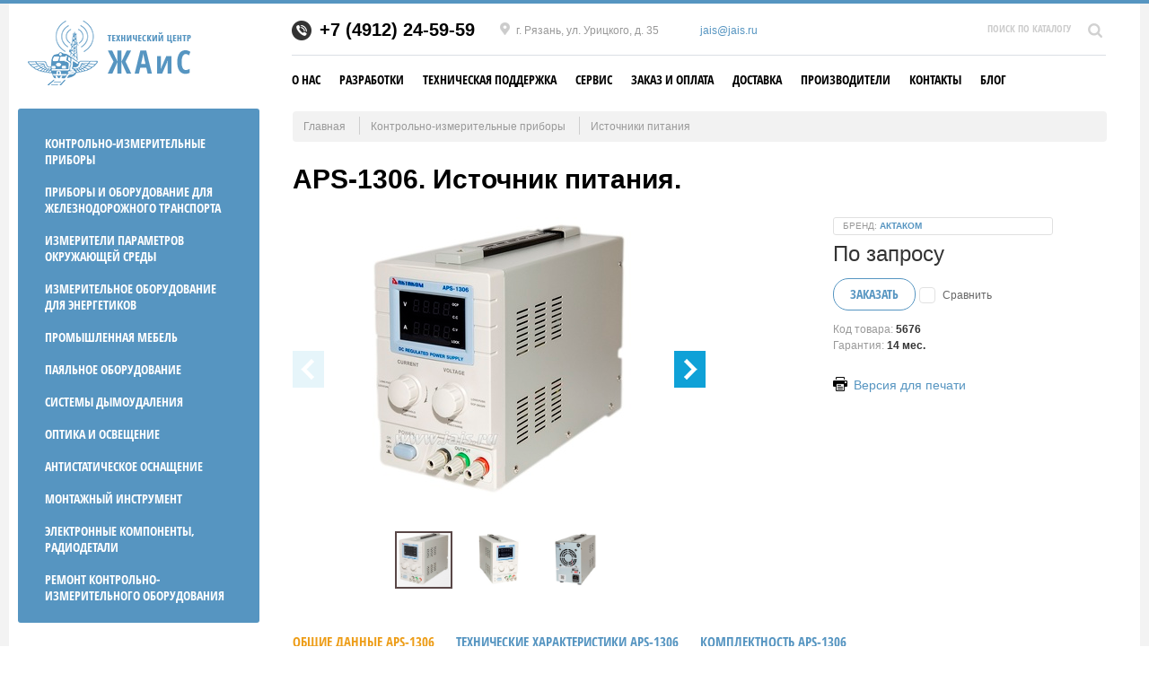

--- FILE ---
content_type: text/html; charset=utf-8
request_url: https://jais.ru/product/aps-1306/
body_size: 24852
content:

<!doctype html>
<html lang="ru">
<head>
    <meta charset="utf-8">
    <meta http-equiv="X-UA-Compatible" content="IE=edge">
    <meta name="viewport" content="width=device-width, initial-scale=1">

    <title>APS-1306. Источник питания.</title>
    <meta name="description" content="
  Линейный источник питания, 30 В, 5 А. 1 канал, 2 LED индикатора. Пульсации/шум - 2 мВ скз.Разрешение установки выходного напряжения - 10 мВ, выходного тока - 1 
">
    <meta name="keywords" content="APS-1306,  Источник питания    , особенности APS-1306                                               ">
    <meta name="yandex-verification" content="a6751a16b8cab5fe" />
    <meta name="yandex-verification" content="53a6e714fb1b9c04" />
    <meta name="cmsmagazine" content="619125e9949ce618bc64f95bc279ae48" />

    <link href="/favicon.png?v=2" type="image/x-icon" rel="icon">
    <link rel="stylesheet" href="/static/site/js/owl_carousel/owl.carousel.css">
    <link rel="stylesheet" href="/static/site/js/magnific_popup/magnific-popup.css">
    <link rel="stylesheet" href="/static/site/js/jclever/jCleverTemplate/alice/css/jquery.jscrollpane.css">
    <link rel="stylesheet" href="/static/site/css/style.css">
    <link rel="stylesheet" href="/static/site/js/fotorama-4.6.3/fotorama.css"/>
    <link rel="stylesheet" href="/static/site/js/scrollyeah/scrollyeah.min.css"/>
    <link rel="stylesheet" href="/static/site/fonts/font-awesome-4.2.0/css/font-awesome.min.css">

    <script src="/static/site/js/jquery-1.11.1.min.js"></script>
    <script src="/static/site/js/cookie.js"></script>
    <script src="/static/site/js/noUiSlider/jquery.nouislider.all.min.js"></script>
    <script src="/static/site/js/helper/jquery.jscrollpane.min.js"></script>
    <script src="/static/site/js/helper/jquery.mousewheel.min.js"></script>
    <script src="/static/site/js/jclever/jclever.js"></script>
    <script src="/static/site/js/owl_carousel/owl.carousel.min.js"></script>
    <script src="/static/site/js/magnific_popup/jquery.magnific-popup.js"></script>
    <script src="/static/site/js/magnific_popup/ru.js"></script>
    <script src="/static/site/js/fotorama-4.6.3/fotorama.js"></script>
    <script src="/static/site/js/scrollyeah/scrollyeah.min.js"></script>
    <script src="/static/site/js/validate.js?v=0.60"></script>
    <script src="/static/site/js/init.js?v=0.60"></script>
    <script src="/static/site/js/new_shop.js?v=0.60"></script>
        <script>
  (function(m,e,t,r,i,k,a){m[i]=m[i]||function(){(m[i].a=m[i].a||[]).push(arguments)};
  m[i].l=1*new Date();k=e.createElement(t),a=e.getElementsByTagName(t)[0],k.async=1,k.src=r,a.parentNode.insertBefore(k,a)})
  (window, document, "script", "https://mc.yandex.ru/metrika/tag.js", "ym");

  ym(42688784, "init", {
    clickmap:true,
    trackLinks:true,
    accurateTrackBounce:true
  });
</script>
<noscript><div><img src="https://mc.yandex.ru/watch/42688784" style="position:absolute; left:-9999px;" alt="" /></div></noscript>
    <script>
      // Замените 42688784 на ваш реальный идентификатор Яндекс Метрики
      const METRIKA_ID = 42688784;

      // Функция для отправки события в Яндекс Метрику
      function sendMetrikaEvent(email) {
        if (window.ym) {
          console.log('Отправка события в Яндекс Метрику:', email);
          window.ym(METRIKA_ID, 'reachGoal', 'emailCopied', { email });
        } else {
          console.log('Яндекс Метрика не инициализирована');
        }
      }

      // Функция для отслеживания события копирования
      function handleCopyEvent(event) {
        // Получаем текст из буфера обмена
        const copiedText = window.getSelection().toString();

        // Выводим лог выделенного текста в консоль
        console.log('Скопированный текст:', copiedText);

        // Проверяем, есть ли символ "@" в скопированном тексте и нет ли русских букв
        const hasAtSymbol = copiedText.includes('@');
        const hasRussianLetters = /[А-Яа-яЁё]/.test(copiedText);

        console.log('Содержит символ "@":', hasAtSymbol);
        console.log('Содержит русские буквы:', hasRussianLetters);

        if (hasAtSymbol && !hasRussianLetters) {
          // Отправляем событие в Яндекс Метрику
          sendMetrikaEvent(copiedText);
        }
      }

      // Навешиваем обработчик события на событие копирования
      document.addEventListener('copy', handleCopyEvent);

      // Функция для отслеживания кликов на ссылках "mailto:" правой кнопкой мыши
      function handleMailtoRightClick(event) {
        const target = event.target;
        if (event.button === 2 && target.tagName === 'A' && target.getAttribute('href') && target.getAttribute('href').startsWith('mailto:')) {
          // Получаем адрес электронной почты из ссылки
          const email = target.getAttribute('href').substring(7);

          // Выводим лог адреса электронной почты в консоль
          console.log('Клик правой кнопкой на mailto:', email);

          // Проверяем, нет ли русских букв в адресе электронной почты
          const hasRussianLetters = /[А-Яа-яЁё]/.test(email);
          console.log('Содержит русские буквы:', hasRussianLetters);

          if (!hasRussianLetters) {
            // Отправляем событие в Яндекс Метрику
            sendMetrikaEvent(email);
          }
        }
      }

      // Навешиваем обработчик события на клики на ссылки "mailto:" правой кнопкой мыши
      document.addEventListener('contextmenu', handleMailtoRightClick);
    </script>
</head>
<body>

<div class="wrap_all">
    <header>
        <a class="logo" href="/"><img src="/static/site/img/logo.png" alt="ЖАиС"></a>
        
        <div class="header_contacts">
            <div class="tel">+7 (4912) 24-59-59</div>
            <div class="adr">г. Рязань, ул. Урицкого, д. 35</div>
	    <div class="adr" style="background: none"><a href="mailto:jais@jais.ru">jais@jais.ru</a></div>
        </div>
        <div class="header_search" style="right: 179px; top: 11px">
            <a id="checkout_link_1" class="btn form_link hidden" href="/cart/checkout/">
                <div class="cartbox_h">
                    Ваш заказ
                    <span id="cart_count_header_1" ></span>
                </div>
            </a>
        </div>
        
        <form class="header_search" method="GET" action="/search/">
            <div>
                <input name="q" type="text" placeholder="Поиск по каталогу" />
                <button type="submit"></button>
            </div>
        </form>
        
        <nav class="menu">
            <ul>
                
                <li><a href="/pages/o-nas/" title="О нас">О нас</a></li>
                
                <li><a href="/develop/" title="Разработки">Разработки</a></li>
                
                <li><a href="/support/" title="Техническая поддержка">Техническая поддержка</a></li>
                
                <li><a href="/nested-pages/remont/" title="Сервис">Сервис</a></li>
                
                <li><a href="/pages/zakaz-i-oplata/" title="Заказ и оплата">Заказ и оплата</a></li>
                
                <li><a href="/pages/dostavka/" title="Доставка">Доставка</a></li>
                
                <li><a href="/brands/" title="Производители">Производители</a></li>
                
                <li><a href="/contacts/" title="Контакты">Контакты</a></li>
                
                <li><a href="/info/news/" title="Блог">Блог</a></li>
                
            </ul>
			<div class="m m-header-contacts">
				<div class="m-header-contacts-h">Контактная информация</div>
				<div class="m-header-contacts-tel">+7 (4912) 24-59-59</div>
				<div class="m-header-contacts-mail"><a href="mailto:mail@jais.ru">mail@jais.ru</a></div>
				<div class="m-header-contacts-mail">г. Рязань, ул. Урицкого, д. 35</div>
			</div>
        </nav>

        <div class="m-catalog">
			<form class="m-search" method="GET" action="/search/">
                <div>
                    <input name="q" type="text" placeholder="Поиск по каталогу" />
                    <button type="submit">Найти</button>
                </div>
			</form>
            
<div class="m-catalog-menu">
    <ul>
    
        <li >
            
                <span class="m-catalog-menu-1">Контрольно-измерительные приборы</span>
            
            
                <div class="m-catalog-menu-2">
                    <div class="m-catalog-menu-2-back"><div>Контрольно-измерительные приборы</div></div>
                    <ul>
        <li >
            
                <a class="m-catalog-menu-1" href="/kontrolno-izmeritelnyie-priboryi-i-oborudovanie/autotesteryi-/" title="Автотестеры">Автотестеры</a>
            
            
        </li>
    
        <li >
            
                <a class="m-catalog-menu-1" href="/kontrolno-izmeritelnyie-priboryi-i-oborudovanie/avtotransformatoryi-stabilizatoryi-napryazheniya-/" title="Автотрансформаторы, стабилизаторы напряжения">Автотрансформаторы, стабилизаторы напряжения</a>
            
            
        </li>
    
        <li >
            
                <a class="m-catalog-menu-1" href="/kontrolno-izmeritelnyie-priboryi-i-oborudovanie/analizatoryi-logicheskih-ustrojstv-/" title="Анализаторы логических устройств">Анализаторы логических устройств</a>
            
            
        </li>
    
        <li >
            
                <a class="m-catalog-menu-1" href="/kontrolno-izmeritelnyie-priboryi-i-oborudovanie/analizatoryi-spektra-/" title="Анализаторы спектра">Анализаторы спектра</a>
            
            
        </li>
    
        <li >
            
                <a class="m-catalog-menu-1" href="/kontrolno-izmeritelnyie-priboryi-i-oborudovanie/analizatoryi-elektricheskih-tsepej-/" title="Анализаторы цепей">Анализаторы цепей</a>
            
            
        </li>
    
        <li >
            
                <a class="m-catalog-menu-1" href="/kontrolno-izmeritelnyie-priboryi-i-oborudovanie/antennyi-izmeritelnyie/" title="Антенны измерительные">Антенны измерительные</a>
            
            
        </li>
    
        <li >
            
                <a class="m-catalog-menu-1" href="/kontrolno-izmeritelnyie-priboryi-i-oborudovanie/audioanalizatoryi-/" title="Аудиоанализаторы">Аудиоанализаторы</a>
            
            
        </li>
    
        <li >
            
                <a class="m-catalog-menu-1" href="/kontrolno-izmeritelnyie-priboryi-i-oborudovanie/besprovodnaya-sistema-fluke-/" title="Беспроводная система Fluke">Беспроводная система Fluke</a>
            
            
        </li>
    
        <li >
            
                <a class="m-catalog-menu-1" href="/kontrolno-izmeritelnyie-priboryi-i-oborudovanie/vibrodiagnostika/" title="Вибродиагностика">Вибродиагностика</a>
            
            
        </li>
    
        <li >
            
                <a class="m-catalog-menu-1" href="/kontrolno-izmeritelnyie-priboryi-i-oborudovanie/videoskopyi-boroskopyi-/" title="Видеоскопы (бороскопы)">Видеоскопы (бороскопы)</a>
            
            
        </li>
    
        <li >
            
                <a class="m-catalog-menu-1" href="/kontrolno-izmeritelnyie-priboryi-i-oborudovanie/virtualnyie-priboryi-/" title="Виртуальные приборы">Виртуальные приборы</a>
            
            
        </li>
    
        <li >
            
                <a class="m-catalog-menu-1" href="/kontrolno-izmeritelnyie-priboryi-i-oborudovanie/voltmetryi-nastolnyie-multimetryi-/" title="Вольтметры (настольные мультиметры)">Вольтметры (настольные мультиметры)</a>
            
            
        </li>
    
        <li >
            
                <a class="m-catalog-menu-1" href="/kontrolno-izmeritelnyie-priboryi-i-oborudovanie/generatoryi-signalov-/" title="Генераторы сигналов">Генераторы сигналов</a>
            
            
        </li>
    
        <li >
            
                <a class="m-catalog-menu-1" href="/kontrolno-izmeritelnyie-priboryi-i-oborudovanie/dalnomeryi-/" title="Дальномеры">Дальномеры</a>
            
            
        </li>
    
        <li >
            
                <a class="m-catalog-menu-1" href="/kontrolno-izmeritelnyie-priboryi-i-oborudovanie/dinamometry/" title="Динамометры">Динамометры</a>
            
            
        </li>
    
        <li >
            
                <a class="m-catalog-menu-1" href="/kontrolno-izmeritelnyie-priboryi-i-oborudovanie/izmeriteli-rlc-/" title="Измерители RLC">Измерители RLC</a>
            
            
        </li>
    
        <li >
            
                <a class="m-catalog-menu-1" href="/kontrolno-izmeritelnyie-priboryi-i-oborudovanie/izmeriteli-vlazhnosti-drevesinyi-/" title="Измерители влажности древесины">Измерители влажности древесины</a>
            
            
        </li>
    
        <li >
            
                <a class="m-catalog-menu-1" href="/kontrolno-izmeritelnyie-priboryi-i-oborudovanie/izmeriteli-koeffitsienta-shuma-/" title="Измерители коэффициента шума">Измерители коэффициента шума</a>
            
            
        </li>
    
        <li >
            
                <a class="m-catalog-menu-1" href="/kontrolno-izmeritelnyie-priboryi-i-oborudovanie/izmeriteli-ksvn-/" title="Измерители КСВН">Измерители КСВН</a>
            
            
        </li>
    
        <li >
            
                <a class="m-catalog-menu-1" href="/kontrolno-izmeritelnyie-priboryi-i-oborudovanie/izmeriteli-modulyatsii-/" title="Измерители модуляции">Измерители модуляции</a>
            
            
        </li>
    
        <li >
            
                <a class="m-catalog-menu-1" href="/kontrolno-izmeritelnyie-priboryi-i-oborudovanie/izmeriteli-moschnosti-/" title="Измерители мощности">Измерители мощности</a>
            
            
        </li>
    
        <li >
            
                <a class="m-catalog-menu-1" href="/kontrolno-izmeritelnyie-priboryi-i-oborudovanie/izmeriteli-moschnosti-lazernogo-izlucheniya-/" title="Измерители мощности лазерного излучения">Измерители мощности лазерного излучения</a>
            
            
        </li>
    
        <li >
            
                <a class="m-catalog-menu-1" href="/kontrolno-izmeritelnyie-priboryi-i-oborudovanie/izmeriteli-nelinejnyih-iskazhenij-/" title="Измерители нелинейных искажений">Измерители нелинейных искажений</a>
            
            
        </li>
    
        <li >
            
                <a class="m-catalog-menu-1" href="/kontrolno-izmeritelnyie-priboryi-i-oborudovanie/bezopasnosti-elektrooborudovaniya-/" title="Измерители параметров безопасности электрооборудования">Измерители параметров безопасности электрооборудования</a>
            
            
        </li>
    
        <li >
            
                <a class="m-catalog-menu-1" href="/kontrolno-izmeritelnyie-priboryi-i-oborudovanie/izmeriteli-parametrov-poluprovodnikovyih-priborov-/" title="Измерители параметров полупроводниковых приборов">Измерители параметров полупроводниковых приборов</a>
            
            
        </li>
    
        <li >
            
                <a class="m-catalog-menu-1" href="/kontrolno-izmeritelnyie-priboryi-i-oborudovanie/izmeriteli-raznosti-faz-/" title="Измерители разности фаз">Измерители разности фаз</a>
            
            
        </li>
    
        <li >
            
                <a class="m-catalog-menu-1" href="/kontrolno-izmeritelnyie-priboryi-i-oborudovanie/izmeriteli-soprotivleniya-/" title="Измерители сопротивления">Измерители сопротивления</a>
            
            
        </li>
    
        <li >
            
                <a class="m-catalog-menu-1" href="/kontrolno-izmeritelnyie-priboryi-i-oborudovanie/izmeriteli-urovnya-sputnikovogo-tv-signala-/" title="Измерители уровня спутникового (TV) сигнала">Измерители уровня спутникового (TV) сигнала</a>
            
            
        </li>
    
        <li >
            
                <a class="m-catalog-menu-1" href="/kontrolno-izmeritelnyie-priboryi-i-oborudovanie/izmeriteli-fotoelektricheskih-ustanovok/" title="Измерители фотоэлектрических установок">Измерители фотоэлектрических установок</a>
            
            
        </li>
    
        <li >
            
                <a class="m-catalog-menu-1" href="/kontrolno-izmeritelnyie-priboryi-i-oborudovanie/izmeritelnoe-telekommunikatsionnoe-oborudovanie-/" title="Измерительное телекоммуникационное оборудование">Измерительное телекоммуникационное оборудование</a>
            
            
        </li>
    
        <li >
            
                <a class="m-catalog-menu-1" href="/kontrolno-izmeritelnyie-priboryi-i-oborudovanie/imitatoryi-signalov-gps-i-glonass-/" title="Имитаторы сигналов GPS и ГЛОНАСС">Имитаторы сигналов GPS и ГЛОНАСС</a>
            
            
        </li>
    
        <li >
            
                <a class="m-catalog-menu-1" href="/kontrolno-izmeritelnyie-priboryi-i-oborudovanie/istochniki-pitaniya-/" title="Источники питания">Источники питания</a>
            
            
        </li>
    
        <li >
            
                <a class="m-catalog-menu-1" href="/kontrolno-izmeritelnyie-priboryi-i-oborudovanie/kabelnyie-priboryi-trassoiskateli-kabelnyie-testeryi-/" title="Кабельные приборы, кабельные тестеры">Кабельные приборы, кабельные тестеры</a>
            
            
        </li>
    
        <li >
            
                <a class="m-catalog-menu-1" href="/kontrolno-izmeritelnyie-priboryi-i-oborudovanie/kalibratoryi-i-poverochnoe-oborudovanie-/" title="Калибраторы универсальные и поверочное оборудование для поверки измерительных приборов">Калибраторы универсальные и поверочное оборудование для поверки измерительных приборов</a>
            
            
        </li>
    
        <li >
            
                <a class="m-catalog-menu-1" href="/kontrolno-izmeritelnyie-priboryi-i-oborudovanie/kleschi-tokoizmeritelnyie/" title="Клещи токоизмерительные ">Клещи токоизмерительные </a>
            
            
        </li>
    
        <li >
            
                <a class="m-catalog-menu-1" href="/kontrolno-izmeritelnyie-priboryi-i-oborudovanie/magazinyi-soprotivlenij/" title="Магазины сопротивлений">Магазины сопротивлений</a>
            
            
        </li>
    
        <li >
            
                <a class="m-catalog-menu-1" href="/kontrolno-izmeritelnyie-priboryi-i-oborudovanie/magnitometryi-/" title="Магнитометры">Магнитометры</a>
            
            
        </li>
    
        <li >
            
                <a class="m-catalog-menu-1" href="/kontrolno-izmeritelnyie-priboryi-i-oborudovanie/multimetryi-tsifrovyie-/" title="Мультиметры цифровые">Мультиметры цифровые</a>
            
            
        </li>
    
        <li >
            
                <a class="m-catalog-menu-1" href="/kontrolno-izmeritelnyie-priboryi-i-oborudovanie/sistemyi-sbora-dannyih-i-kommutatsii-/" title="Мультиплексоры, системы сбора данных и коммутации">Мультиплексоры, системы сбора данных и коммутации</a>
            
            
        </li>
    
        <li >
            
                <a class="m-catalog-menu-1" href="/kontrolno-izmeritelnyie-priboryi-i-oborudovanie/radiokomplektyi-obuchayuschie-/" title="Оборудование для обучения">Оборудование для обучения</a>
            
            
        </li>
    
        <li >
            
                <a class="m-catalog-menu-1" href="/kontrolno-izmeritelnyie-priboryi-i-oborudovanie/ostsillografyi-/" title="Осциллографы">Осциллографы</a>
            
            
        </li>
    
        <li >
            
                <a class="m-catalog-menu-1" href="/kontrolno-izmeritelnyie-priboryi-i-oborudovanie/plotnomery/" title="Плотномеры">Плотномеры</a>
            
            
        </li>
    
        <li >
            
                <a class="m-catalog-menu-1" href="/kontrolno-izmeritelnyie-priboryi-i-oborudovanie/preobrazovateli-toka-/" title="Преобразователи тока">Преобразователи тока</a>
            
            
        </li>
    
        <li >
            
                <a class="m-catalog-menu-1" href="/kontrolno-izmeritelnyie-priboryi-i-oborudovanie/priboryi-dlya-diagnostiki-vols-/" title="Приборы для диагностики ВОЛС">Приборы для диагностики ВОЛС</a>
            
            
        </li>
    
        <li >
            
                <a class="m-catalog-menu-1" href="/kontrolno-izmeritelnyie-priboryi-i-oborudovanie/priboryi-strelochnyie-/" title="Приборы стрелочные">Приборы стрелочные</a>
            
            
        </li>
    
        <li >
            
                <a class="m-catalog-menu-1" href="/kontrolno-izmeritelnyie-priboryi-i-oborudovanie/sekundomeryi-/" title="Секундомеры">Секундомеры</a>
            
            
        </li>
    
        <li >
            
                <a class="m-catalog-menu-1" href="/kontrolno-izmeritelnyie-priboryi-i-oborudovanie/tahometryi-/" title="Тахометры">Тахометры</a>
            
            
        </li>
    
        <li >
            
                <a class="m-catalog-menu-1" href="/kontrolno-izmeritelnyie-priboryi-i-oborudovanie/tolschinomeryi-/" title="Толщиномеры">Толщиномеры</a>
            
            
        </li>
    
        <li >
            
                <a class="m-catalog-menu-1" href="/kontrolno-izmeritelnyie-priboryi-i-oborudovanie/trassoiskateli/" title="Трассоискатели">Трассоискатели</a>
            
            
        </li>
    
        <li >
            
                <a class="m-catalog-menu-1" href="/kontrolno-izmeritelnyie-priboryi-i-oborudovanie/uglomeryi-urovnemeryi-nutromeryi/" title="Угломеры, уровнемеры, нутромеры">Угломеры, уровнемеры, нутромеры</a>
            
            
        </li>
    
        <li >
            
                <a class="m-catalog-menu-1" href="/kontrolno-izmeritelnyie-priboryi-i-oborudovanie/usiliteli/" title="Усилители синхронные">Усилители синхронные</a>
            
            
        </li>
    
        <li >
            
                <a class="m-catalog-menu-1" href="/kontrolno-izmeritelnyie-priboryi-i-oborudovanie/chastotomeryi-standartyi-chastotyi-/" title="Частотомеры, стандарты частоты">Частотомеры, стандарты частоты</a>
            
            
        </li>
    
        <li >
            
                <a class="m-catalog-menu-1" href="/kontrolno-izmeritelnyie-priboryi-i-oborudovanie/elektronnyie-nagruzki-/" title="Электронные нагрузки">Электронные нагрузки</a>
            
            
        </li>
    </ul>
                </div>
            
        </li>
    
        <li >
            
                <a class="m-catalog-menu-1" href="/pribory-i-oborudovanie-dlya-zheleznodorozhnogo-transporta/" title="Приборы и оборудование для железнодорожного транспорта">Приборы и оборудование для железнодорожного транспорта</a>
            
            
        </li>
    
        <li >
            
                <span class="m-catalog-menu-1">Измерители параметров окружающей среды</span>
            
            
                <div class="m-catalog-menu-2">
                    <div class="m-catalog-menu-2-back"><div>Измерители параметров окружающей среды</div></div>
                    <ul>
        <li >
            
                <a class="m-catalog-menu-1" href="/izmeriteli-parametrov-okruzhayuschei-sredyi/anemometryi-/" title="Анемометры">Анемометры</a>
            
            
        </li>
    
        <li >
            
                <a class="m-catalog-menu-1" href="/izmeriteli-parametrov-okruzhayuschei-sredyi/dozimetryi-/" title="Дозиметры">Дозиметры</a>
            
            
        </li>
    
        <li >
            
                <a class="m-catalog-menu-1" href="/izmeriteli-parametrov-okruzhayuschei-sredyi/izmerenie-ph-provodimosti-kachestva-masla-/" title="Измерение pH, проводимости, качества масла">Измерение pH, проводимости, качества масла</a>
            
            
        </li>
    
        <li >
            
                <a class="m-catalog-menu-1" href="/izmeriteli-parametrov-okruzhayuschei-sredyi/izmeriteli-temperaturyi-i-vlazhnosti-/" title="Измерители влажности и температуры">Измерители влажности и температуры</a>
            
            
        </li>
    
        <li >
            
                <a class="m-catalog-menu-1" href="/izmeriteli-parametrov-okruzhayuschei-sredyi/izmeriteli-osveschennosti-/" title="Измерители освещенности">Измерители освещенности</a>
            
            
        </li>
    
        <li >
            
                <a class="m-catalog-menu-1" href="/izmeriteli-parametrov-okruzhayuschei-sredyi/izmeriteli-shuma-/" title="Измерители шума (шумомеры)">Измерители шума (шумомеры)</a>
            
            
        </li>
    
        <li >
            
                <a class="m-catalog-menu-1" href="/izmeriteli-parametrov-okruzhayuschei-sredyi/izmeriteli-urovnya-elektromagn-fona-svch-/" title="Измерители электромагнитного поля">Измерители электромагнитного поля</a>
            
            
        </li>
    
        <li >
            
                <a class="m-catalog-menu-1" href="/izmeriteli-parametrov-okruzhayuschei-sredyi/manometryi/" title="Манометры">Манометры</a>
            
            
        </li>
    
        <li >
            
                <a class="m-catalog-menu-1" href="/izmeriteli-parametrov-okruzhayuschei-sredyi/pirometryi/" title="Пирометры">Пирометры</a>
            
            
        </li>
    
        <li >
            
                <a class="m-catalog-menu-1" href="/izmeriteli-parametrov-okruzhayuschei-sredyi/teplovizoryi-/" title="Тепловизоры">Тепловизоры</a>
            
            
        </li>
    
        <li >
            
                <a class="m-catalog-menu-1" href="/izmeriteli-parametrov-okruzhayuschei-sredyi/universalnyie-izmeriteli/" title="Универсальные измерители">Универсальные измерители</a>
            
            
        </li>
    
        <li >
            
                <a class="m-catalog-menu-1" href="/izmeriteli-parametrov-okruzhayuschei-sredyi/gazoanalizatoryi-techeiskateli-/" title="Электронные течеискатели">Электронные течеискатели</a>
            
            
        </li>
    </ul>
                </div>
            
        </li>
    
        <li >
            
                <span class="m-catalog-menu-1">Измерительное оборудование для энергетиков</span>
            
            
                <div class="m-catalog-menu-2">
                    <div class="m-catalog-menu-2-back"><div>Измерительное оборудование для энергетиков</div></div>
                    <ul>
        <li >
            
                <a class="m-catalog-menu-1" href="/izmeritelnoe-oborudovanie-dlya-energetikov/izmeriteli-kachestva-napryazheniya-pitaniya/" title="Измерители качества напряжения питания">Измерители качества напряжения питания</a>
            
            
        </li>
    
        <li >
            
                <a class="m-catalog-menu-1" href="/izmeritelnoe-oborudovanie-dlya-energetikov/izmeriteli-parametrov-uzo/" title="Измерители параметров УЗО">Измерители параметров УЗО</a>
            
            
        </li>
    
        <li >
            
                <a class="m-catalog-menu-1" href="/izmeritelnoe-oborudovanie-dlya-energetikov/izmeriteli-parametrov-elektricheskih-cepej/" title="Измерители параметров электрических цепей">Измерители параметров электрических цепей</a>
            
            
        </li>
    
        <li >
            
                <a class="m-catalog-menu-1" href="/izmeritelnoe-oborudovanie-dlya-energetikov/indikatory-defektov-elektricheskih-mashin/" title="Индикаторы дефектов электрических машин">Индикаторы дефектов электрических машин</a>
            
            
        </li>
    
        <li >
            
                <a class="m-catalog-menu-1" href="/izmeritelnoe-oborudovanie-dlya-energetikov/mikroprocessornye-ustrojstva-zashity/" title="Микропроцессорные устройства защиты ">Микропроцессорные устройства защиты </a>
            
            
        </li>
    
        <li >
            
                <a class="m-catalog-menu-1" href="/izmeritelnoe-oborudovanie-dlya-energetikov/registratory-analizatory-kachestva-elektroenergii/" title="Регистраторы-анализаторы качества электроэнергии">Регистраторы-анализаторы качества электроэнергии</a>
            
            
        </li>
    
        <li >
            
                <a class="m-catalog-menu-1" href="/izmeritelnoe-oborudovanie-dlya-energetikov/sredstva-elektrozashity/" title="Средства электрозащиты">Средства электрозащиты</a>
            
            
        </li>
    
        <li >
            
                <a class="m-catalog-menu-1" href="/izmeritelnoe-oborudovanie-dlya-energetikov/ustrojstva-relejnoj-zashity-i-avtomatiki/" title="Устройства релейной защиты и автоматики">Устройства релейной защиты и автоматики</a>
            
            
        </li>
    </ul>
                </div>
            
        </li>
    
        <li >
            
                <span class="m-catalog-menu-1"> Промышленная мебель</span>
            
            
                <div class="m-catalog-menu-2">
                    <div class="m-catalog-menu-2-back"><div> Промышленная мебель</div></div>
                    <ul>
        <li >
            
                <a class="m-catalog-menu-1" href="/promyshlennaya-mebel/antistaticheskie-stulya-i-kresla/" title="Антистатические стулья и кресла ">Антистатические стулья и кресла </a>
            
            
        </li>
    
        <li >
            
                <a class="m-catalog-menu-1" href="/promyshlennaya-mebel/boksy-yachejki-lotki/" title="Боксы, ячейки, кассетницы, лотки">Боксы, ячейки, кассетницы, лотки</a>
            
            
        </li>
    
        <li >
            
                <a class="m-catalog-menu-1" href="/promyshlennaya-mebel/verstaki/" title="Верстаки">Верстаки</a>
            
            
        </li>
    
        <li >
            
                <a class="m-catalog-menu-1" href="/promyshlennaya-mebel/gotovye-resheniya/" title="Готовые решения (комплекты опций к столу)">Готовые решения (комплекты опций к столу)</a>
            
            
        </li>
    
        <li >
            
                <a class="m-catalog-menu-1" href="/promyshlennaya-mebel/VIKING-accessories/" title="Дополнительное оснащение рабочих мест">Дополнительное оснащение рабочих мест</a>
            
            
        </li>
    
        <li >
            
                <a class="m-catalog-menu-1" href="/promyshlennaya-mebel/laboratornye-sushilnye-shkafy/" title="Лабораторные сушильные шкафы SNOL">Лабораторные сушильные шкафы SNOL</a>
            
            
        </li>
    
        <li >
            
                <a class="m-catalog-menu-1" href="/promyshlennaya-mebel/laboratornye-elektropechi-snol/" title="Лабораторные электропечи SNOL">Лабораторные электропечи SNOL</a>
            
            
        </li>
    
        <li >
            
                <a class="m-catalog-menu-1" href="/promyshlennaya-mebel/moduli-stolov/" title="Модули столов">Модули столов</a>
            
            
        </li>
    
        <li >
            
                <a class="m-catalog-menu-1" href="/promyshlennaya-mebel/obrabotka-zhgutov/" title="Обработка жгутов">Обработка жгутов</a>
            
            
        </li>
    
        <li >
            
                <a class="m-catalog-menu-1" href="/promyshlennaya-mebel/obrabotka-optovolokna/" title="Обработка оптоволокна">Обработка оптоволокна</a>
            
            
        </li>
    
        <li >
            
                <a class="m-catalog-menu-1" href="/promyshlennaya-mebel/polki/" title="Полки">Полки</a>
            
            
        </li>
    
        <li >
            
                <a class="m-catalog-menu-1" href="/promyshlennaya-mebel/serii-mebeli-beltema/" title="Серии мебели BELTEMA">Серии мебели BELTEMA</a>
            
            
        </li>
    
        <li >
            
                <span class="m-catalog-menu-1">Серия мебели VIKING</span>
            
            
                <div class="m-catalog-menu-2">
                    <div class="m-catalog-menu-2-back"><div>Серия мебели VIKING</div></div>
                    <ul>
        <li >
            
                <a class="m-catalog-menu-1" href="/promyshlennaya-mebel/rabochie-mesta-serii-kristall/laboratornaya-mebel-viking-lab/" title="Лабораторная мебель VIKING LAB">Лабораторная мебель VIKING LAB</a>
            
            
        </li>
    </ul>
                </div>
            
        </li>
    
        <li >
            
                <a class="m-catalog-menu-1" href="/promyshlennaya-mebel/stojki/" title="Стойки, тележки">Стойки, тележки</a>
            
            
        </li>
    
        <li >
            
                <a class="m-catalog-menu-1" href="/promyshlennaya-mebel/stol-inzhenera-menedzhera/" title="Стол инженера (менеджера)">Стол инженера (менеджера)</a>
            
            
        </li>
    
        <li >
            
                <a class="m-catalog-menu-1" href="/promyshlennaya-mebel/stol-metrologa/" title="Стол метролога">Стол метролога</a>
            
            
        </li>
    
        <li >
            
                <a class="m-catalog-menu-1" href="/promyshlennaya-mebel/stol-montazhnika-rea/" title="Стол монтажника РЭА">Стол монтажника РЭА</a>
            
            
        </li>
    
        <li >
            
                <a class="m-catalog-menu-1" href="/promyshlennaya-mebel/stol-regulirovshika-rea/" title="Стол регулировщика РЭА">Стол регулировщика РЭА</a>
            
            
        </li>
    
        <li >
            
                <a class="m-catalog-menu-1" href="/promyshlennaya-mebel/stol-sekretarya-referenta/" title="Стол секретаря-референта">Стол секретаря-референта</a>
            
            
        </li>
    
        <li >
            
                <a class="m-catalog-menu-1" href="/promyshlennaya-mebel/stol-slesarya-sborshika-rea/" title="Стол слесаря-сборщика РЭА">Стол слесаря-сборщика РЭА</a>
            
            
        </li>
    
        <li >
            
                <a class="m-catalog-menu-1" href="/promyshlennaya-mebel/stol-uglovoj/" title="Стол угловой">Стол угловой</a>
            
            
        </li>
    
        <li >
            
                <a class="m-catalog-menu-1" href="/promyshlennaya-mebel/stol-universalnyj/" title="Стол универсальный">Стол универсальный</a>
            
            
        </li>
    
        <li >
            
                <a class="m-catalog-menu-1" href="/promyshlennaya-mebel/stol-byuro/" title="Стол-бюро">Стол-бюро</a>
            
            
        </li>
    
        <li >
            
                <a class="m-catalog-menu-1" href="/promyshlennaya-mebel/stoly-podkatnye/" title="Столы подкатные">Столы подкатные</a>
            
            
        </li>
    
        <li >
            
                <a class="m-catalog-menu-1" href="/promyshlennaya-mebel/tumby/" title="Тумбы">Тумбы</a>
            
            
        </li>
    
        <li >
            
                <a class="m-catalog-menu-1" href="/promyshlennaya-mebel/shkafy/" title="Шкафы">Шкафы</a>
            
            
        </li>
    </ul>
                </div>
            
        </li>
    
        <li >
            
                <span class="m-catalog-menu-1">Паяльное оборудование</span>
            
            
                <div class="m-catalog-menu-2">
                    <div class="m-catalog-menu-2-back"><div>Паяльное оборудование</div></div>
                    <ul>
        <li >
            
                <a class="m-catalog-menu-1" href="/payalnoe-oborudovanie/payalno-remontnye-kompleksy-roboty/" title=" Паяльно-ремонтные комплексы"> Паяльно-ремонтные комплексы</a>
            
            
        </li>
    
        <li >
            
                <a class="m-catalog-menu-1" href="/payalnoe-oborudovanie/vspomogatelnoe-oborudovanie/" title="Вспомогательное оборудование">Вспомогательное оборудование</a>
            
            
        </li>
    
        <li >
            
                <a class="m-catalog-menu-1" href="/payalnoe-oborudovanie/demontazhnoe-oborudovanie/" title="Демонтажное оборудование">Демонтажное оборудование</a>
            
            
        </li>
    
        <li >
            
                <a class="m-catalog-menu-1" href="/payalnoe-oborudovanie/payalniki/" title="Паяльники">Паяльники</a>
            
            
        </li>
    
        <li >
            
                <a class="m-catalog-menu-1" href="/payalnoe-oborudovanie/payalnye-roboty/" title="Паяльные роботы">Паяльные роботы</a>
            
            
        </li>
    
        <li >
            
                <a class="m-catalog-menu-1" href="/payalnoe-oborudovanie/payalnye-stancii/" title="Паяльные станции">Паяльные станции</a>
            
            
        </li>
    
        <li >
            
                <a class="m-catalog-menu-1" href="/payalnoe-oborudovanie/remontnye-stancii/" title="Ремонтные станции">Ремонтные станции</a>
            
            
        </li>
    
        <li >
            
                <a class="m-catalog-menu-1" href="/payalnoe-oborudovanie/remontnye-centry-bga/" title="Ремонтные центры BGA">Ремонтные центры BGA</a>
            
            
        </li>
    
        <li >
            
                <a class="m-catalog-menu-1" href="/payalnoe-oborudovanie/termovozdushnye-stancii/" title="Термовоздушные станции">Термовоздушные станции</a>
            
            
        </li>
    </ul>
                </div>
            
        </li>
    
        <li >
            
                <span class="m-catalog-menu-1">Системы дымоудаления</span>
            
            
                <div class="m-catalog-menu-2">
                    <div class="m-catalog-menu-2-back"><div>Системы дымоудаления</div></div>
                    <ul>
        <li >
            
                <a class="m-catalog-menu-1" href="/sistemy-dymoudaleniya/vytyazhki-dlya-pechati/" title="Вытяжки для печати">Вытяжки для печати</a>
            
            
        </li>
    
        <li >
            
                <a class="m-catalog-menu-1" href="/sistemy-dymoudaleniya/vytyazhki-dlya-pyli/" title="Вытяжки для пыли">Вытяжки для пыли</a>
            
            
        </li>
    
        <li >
            
                <a class="m-catalog-menu-1" href="/sistemy-dymoudaleniya/vytyazhki-dlya-salonov-krasoty/" title="Вытяжки для салонов красоты">Вытяжки для салонов красоты</a>
            
            
        </li>
    
        <li >
            
                <a class="m-catalog-menu-1" href="/sistemy-dymoudaleniya/vytyazhnye-kabiny-shkafy/" title="Вытяжные кабины-шкафы">Вытяжные кабины-шкафы</a>
            
            
        </li>
    
        <li >
            
                <a class="m-catalog-menu-1" href="/sistemy-dymoudaleniya/dymouloviteli-dlya-3d-printerov/" title="Дымоуловители для 3D принтеров">Дымоуловители для 3D принтеров</a>
            
            
        </li>
    
        <li >
            
                <a class="m-catalog-menu-1" href="/sistemy-dymoudaleniya/dymouloviteli-dlya-lazerov/" title="Дымоуловители для лазеров">Дымоуловители для лазеров</a>
            
            
        </li>
    
        <li >
            
                <a class="m-catalog-menu-1" href="/sistemy-dymoudaleniya/dymouloviteli-dlya-pajki/" title="Дымоуловители для пайки">Дымоуловители для пайки</a>
            
            
        </li>
    
        <li >
            
                <a class="m-catalog-menu-1" href="/sistemy-dymoudaleniya/pyleuloviteli-dlya-stomatologii/" title="Пылеуловители для стоматологии">Пылеуловители для стоматологии</a>
            
            
        </li>
    </ul>
                </div>
            
        </li>
    
        <li >
            
                <a class="m-catalog-menu-1" href="/optika-i-osveshenie/" title="Оптика и освещение ">Оптика и освещение </a>
            
            
        </li>
    
        <li >
            
                <span class="m-catalog-menu-1">Антистатическое оснащение</span>
            
            
                <div class="m-catalog-menu-2">
                    <div class="m-catalog-menu-2-back"><div>Антистатическое оснащение</div></div>
                    <ul>
        <li >
            
                <a class="m-catalog-menu-1" href="/antistaticheskoe-osnashenie/avtomaticheskij-turniket/" title="Автоматический турникет">Автоматический турникет</a>
            
            
        </li>
    
        <li >
            
                <a class="m-catalog-menu-1" href="/antistaticheskoe-osnashenie/antistaticheskaya-odezhda/" title="Антистатическая одежда">Антистатическая одежда</a>
            
            
        </li>
    
        <li >
            
                <a class="m-catalog-menu-1" href="/antistaticheskoe-osnashenie/antistaticheskaya-upakovka/" title="Антистатические пакеты, упаковка">Антистатические пакеты, упаковка</a>
            
            
        </li>
    
        <li >
            
                <a class="m-catalog-menu-1" href="/antistaticheskoe-osnashenie/antistaticheskij-instrument/" title="Антистатический инструмент">Антистатический инструмент</a>
            
            
        </li>
    
        <li >
            
                <a class="m-catalog-menu-1" href="/antistaticheskoe-osnashenie/ionizatory-vozduha/" title="Ионизаторы воздуха">Ионизаторы воздуха</a>
            
            
        </li>
    
        <li >
            
                <a class="m-catalog-menu-1" href="/antistaticheskoe-osnashenie/kancelyarskie-i-vspomogatelnye-esd-prinadlezhnosti/" title="Канцелярские и вспомогательные ESD-принадлежности">Канцелярские и вспомогательные ESD-принадлежности</a>
            
            
        </li>
    
        <li >
            
                <a class="m-catalog-menu-1" href="/antistaticheskoe-osnashenie/pribory-esd-monitoringa-i-audita/" title="Приборы ESD-мониторинга и аудита">Приборы ESD-мониторинга и аудита</a>
            
            
        </li>
    
        <li >
            
                <a class="m-catalog-menu-1" href="/antistaticheskoe-osnashenie/promyshlennaya-antistaticheskaya-mebel-torgovoj-marki-viking/" title="Промышленная антистатическая мебель торговой марки VIKING">Промышленная антистатическая мебель торговой марки VIKING</a>
            
            
        </li>
    
        <li >
            
                <a class="m-catalog-menu-1" href="/antistaticheskoe-osnashenie/sistemy-hraneniya-komponentov/" title="Системы хранения компонентов">Системы хранения компонентов</a>
            
            
        </li>
    
        <li >
            
                <a class="m-catalog-menu-1" href="/antistaticheskoe-osnashenie/sredstva-zazemleniya/" title="Средства заземления">Средства заземления</a>
            
            
        </li>
    </ul>
                </div>
            
        </li>
    
        <li >
            
                <span class="m-catalog-menu-1">Монтажный инструмент</span>
            
            
                <div class="m-catalog-menu-2">
                    <div class="m-catalog-menu-2-back"><div>Монтажный инструмент</div></div>
                    <ul>
        <li >
            
                <a class="m-catalog-menu-1" href="/montazhnyj-instrument/antistaticheskie-tiski-bernstein/" title="Антистатические тиски">Антистатические тиски</a>
            
            
        </li>
    
        <li >
            
                <a class="m-catalog-menu-1" href="/montazhnyj-instrument/antistaticheskie-shetki-bernstein/" title="Антистатические щетки Bernstein">Антистатические щетки Bernstein</a>
            
            
        </li>
    
        <li >
            
                <a class="m-catalog-menu-1" href="/montazhnyj-instrument/antistaticheskie-otvertki/" title="Антистатические отвертки">Антистатические отвертки</a>
            
            
        </li>
    
        <li >
            
                <a class="m-catalog-menu-1" href="/montazhnyj-instrument/antistaticheskie-pincety/" title="Антистатические пинцеты">Антистатические пинцеты</a>
            
            
        </li>
    
        <li >
            
                <a class="m-catalog-menu-1" href="/montazhnyj-instrument/nabor-antistaticheskih-instrumentov-bernstein/" title="Набор антистатических инструментов">Набор антистатических инструментов</a>
            
            
        </li>
    
        <li >
            
                <a class="m-catalog-menu-1" href="/montazhnyj-instrument/nabor-instrumentov-aktakom/" title="Набор инструментов АКТАКОМ">Набор инструментов АКТАКОМ</a>
            
            
        </li>
    
        <li >
            
                <a class="m-catalog-menu-1" href="/montazhnyj-instrument/bokorezy-kusachki-kruglogubcy-bernstein/" title="Бокорезы, кусачки, круглогубцы">Бокорезы, кусачки, круглогубцы</a>
            
            
        </li>
    
        <li >
            
                <a class="m-catalog-menu-1" href="/montazhnyj-instrument/nabory-otvertok-wiha-softfinish/" title="Наборы отверток ">Наборы отверток </a>
            
            
        </li>
    
        <li >
            
                <a class="m-catalog-menu-1" href="/montazhnyj-instrument/vintoverty-kilews/" title="Винтоверты Kilews">Винтоверты Kilews</a>
            
            
        </li>
    
        <li >
            
                <a class="m-catalog-menu-1" href="/montazhnyj-instrument/dinamometricheskie-otvertki-wiha-esd-i-smennye-zhala-torque/" title="Динамометрические отвертки ">Динамометрические отвертки </a>
            
            
        </li>
    
        <li >
            
                <a class="m-catalog-menu-1" href="/montazhnyj-instrument/otvertki/" title="Отвертки">Отвертки</a>
            
            
        </li>
    
        <li >
            
                <a class="m-catalog-menu-1" href="/montazhnyj-instrument/otvertki-wiha-softfinish/" title="Отвертки Wiha SoftFinish">Отвертки Wiha SoftFinish</a>
            
            
        </li>
    </ul>
                </div>
            
        </li>
    
        <li >
            
                <span class="m-catalog-menu-1">Электронные компоненты, радиодетали</span>
            
            
                <div class="m-catalog-menu-2">
                    <div class="m-catalog-menu-2-back"><div>Электронные компоненты, радиодетали</div></div>
                    <ul>
        <li >
            
                <a class="m-catalog-menu-1" href="/elektronnye-komponenty/chip-rezistory/" title="SMD резисторы">SMD резисторы</a>
            
            
        </li>
    
        <li >
            
                <a class="m-catalog-menu-1" href="/elektronnye-komponenty/avtomaty-zashity/" title="Автоматы защиты">Автоматы защиты</a>
            
            
        </li>
    
        <li >
            
                <a class="m-catalog-menu-1" href="/elektronnye-komponenty/akkumulyatory/" title="Аккумуляторы">Аккумуляторы</a>
            
            
        </li>
    
        <li >
            
                <a class="m-catalog-menu-1" href="/elektronnye-komponenty/akustika/" title="Акустика">Акустика</a>
            
            
        </li>
    
        <li >
            
                <a class="m-catalog-menu-1" href="/elektronnye-komponenty/analogovye-klyuchi/" title="Аналоговые ключи">Аналоговые ключи</a>
            
            
        </li>
    
        <li >
            
                <a class="m-catalog-menu-1" href="/elektronnye-komponenty/audio-usiliteli/" title="Аудио усилители">Аудио усилители</a>
            
            
        </li>
    
        <li >
            
                <a class="m-catalog-menu-1" href="/elektronnye-komponenty/acp/" title="АЦП">АЦП</a>
            
            
        </li>
    
        <li >
            
                <a class="m-catalog-menu-1" href="/elektronnye-komponenty/batarejnye-otseki/" title="Батарейные отсеки">Батарейные отсеки</a>
            
            
        </li>
    
        <li >
            
                <a class="m-catalog-menu-1" href="/elektronnye-komponenty/varistory/" title="Варисторы">Варисторы</a>
            
            
        </li>
    
        <li >
            
                <a class="m-catalog-menu-1" href="/elektronnye-komponenty/datchiki-temperatury/" title="Датчики температуры">Датчики температуры</a>
            
            
        </li>
    
        <li >
            
                <a class="m-catalog-menu-1" href="/elektronnye-komponenty/datchiki-holla/" title="Датчики Холла">Датчики Холла</a>
            
            
        </li>
    
        <li >
            
                <a class="m-catalog-menu-1" href="/elektronnye-komponenty/diody/" title="Диоды">Диоды</a>
            
            
        </li>
    
        <li >
            
                <a class="m-catalog-menu-1" href="/elektronnye-komponenty/drajvery-mosfet-i-igbt/" title="Драйверы MOSFET и IGBT">Драйверы MOSFET и IGBT</a>
            
            
        </li>
    
        <li >
            
                <a class="m-catalog-menu-1" href="/elektronnye-komponenty/zazhimy/" title="Зажимы">Зажимы</a>
            
            
        </li>
    
        <li >
            
                <a class="m-catalog-menu-1" href="/elektronnye-komponenty/ims-dlya-impulsnyh-istochnikov-pitaniya/" title="ИМС для импульсных источников питания">ИМС для импульсных источников питания</a>
            
            
        </li>
    
        <li >
            
                <a class="m-catalog-menu-1" href="/elektronnye-komponenty/induktivnosti/" title="Индуктивности">Индуктивности</a>
            
            
        </li>
    
        <li >
            
                <a class="m-catalog-menu-1" href="/elektronnye-komponenty/istochnik-opornogo-napryazheniya/" title="Источник опорного напряжения">Источник опорного напряжения</a>
            
            
        </li>
    
        <li >
            
                <a class="m-catalog-menu-1" href="/elektronnye-komponenty/kvarcevye-rezonatory/" title="Кварцевые резонаторы">Кварцевые резонаторы</a>
            
            
        </li>
    
        <li >
            
                <a class="m-catalog-menu-1" href="/elektronnye-komponenty/keramicheskie-smd-kondensatory/" title="Керамические SMD конденсаторы">Керамические SMD конденсаторы</a>
            
            
        </li>
    
        <li >
            
                <a class="m-catalog-menu-1" href="/elektronnye-komponenty/knopki/" title="Кнопки">Кнопки</a>
            
            
        </li>
    
        <li >
            
                <a class="m-catalog-menu-1" href="/elektronnye-komponenty/komparatory/" title="Компараторы">Компараторы</a>
            
            
        </li>
    
        <li >
            
                <a class="m-catalog-menu-1" href="/elektronnye-komponenty/kondensatory-keramicheskie-vyvodnye/" title="Конденсаторы керамические выводные">Конденсаторы керамические выводные</a>
            
            
        </li>
    
        <li >
            
                <a class="m-catalog-menu-1" href="/elektronnye-komponenty/kondensatory-metalloplenochnye/" title="Конденсаторы металлопленочные">Конденсаторы металлопленочные</a>
            
            
        </li>
    
        <li >
            
                <a class="m-catalog-menu-1" href="/elektronnye-komponenty/tantalovye-kondensatory/" title="Конденсаторы танталовые SMD">Конденсаторы танталовые SMD</a>
            
            
        </li>
    
        <li >
            
                <a class="m-catalog-menu-1" href="/elektronnye-komponenty/mikrokontrollery/" title="Микроконтроллеры">Микроконтроллеры</a>
            
            
        </li>
    
        <li >
            
                <a class="m-catalog-menu-1" href="/elektronnye-komponenty/mikroprocessornye-supervizory/" title="Микропроцессорные супервизоры">Микропроцессорные супервизоры</a>
            
            
        </li>
    
        <li >
            
                <a class="m-catalog-menu-1" href="/elektronnye-komponenty/mikroshemy-pamyati/" title="Микросхемы памяти">Микросхемы памяти</a>
            
            
        </li>
    
        <li >
            
                <a class="m-catalog-menu-1" href="/elektronnye-komponenty/mikroshemy/" title="Микросхемы разные">Микросхемы разные</a>
            
            
        </li>
    
        <li >
            
                <a class="m-catalog-menu-1" href="/elektronnye-komponenty/logicheskie-mikroshemy/" title="Микросхемы стандартной логики">Микросхемы стандартной логики</a>
            
            
        </li>
    
        <li >
            
                <a class="m-catalog-menu-1" href="/elektronnye-komponenty/moduli-zaryada-akkumulyatorov/" title="Модули заряда аккумуляторов">Модули заряда аккумуляторов</a>
            
            
        </li>
    
        <li >
            
                <a class="m-catalog-menu-1" href="/elektronnye-komponenty/operacionnye-usiliteli/" title="Операционные усилители">Операционные усилители</a>
            
            
        </li>
    
        <li >
            
                <a class="m-catalog-menu-1" href="/elektronnye-komponenty/optopary/" title="Оптопары">Оптопары</a>
            
            
        </li>
    
        <li >
            
                <a class="m-catalog-menu-1" href="/elektronnye-komponenty/pereklyuchateli/" title="Переключатели">Переключатели</a>
            
            
        </li>
    
        <li >
            
                <a class="m-catalog-menu-1" href="/elektronnye-komponenty/preobrazovateli-signalov/" title="Преобразователи сигналов">Преобразователи сигналов</a>
            
            
        </li>
    
        <li >
            
                <a class="m-catalog-menu-1" href="/elektronnye-komponenty/razemy/" title="Разъемы">Разъемы</a>
            
            
        </li>
    
        <li >
            
                <a class="m-catalog-menu-1" href="/elektronnye-komponenty/rezistornye-sborki/" title="Резисторные сборки">Резисторные сборки</a>
            
            
        </li>
    
        <li >
            
                <a class="m-catalog-menu-1" href="/elektronnye-komponenty/rezistory-malomoshnye-do-2-vt/" title="Резисторы маломощные (до 2 Вт)">Резисторы маломощные (до 2 Вт)</a>
            
            
        </li>
    
        <li >
            
                <a class="m-catalog-menu-1" href="/elektronnye-komponenty/rezistory-moshnye-2-i-bolee-vt/" title="Резисторы мощные (2 и более Вт)">Резисторы мощные (2 и более Вт)</a>
            
            
        </li>
    
        <li >
            
                <a class="m-catalog-menu-1" href="/elektronnye-komponenty/rezistory-podstroechnye/" title="Резисторы подстроечные">Резисторы подстроечные</a>
            
            
        </li>
    
        <li >
            
                <a class="m-catalog-menu-1" href="/elektronnye-komponenty/rele/" title="Реле">Реле</a>
            
            
        </li>
    
        <li >
            
                <a class="m-catalog-menu-1" href="/elektronnye-komponenty/svetodiodnye-indikatory/" title="Светодиодные индикаторы">Светодиодные индикаторы</a>
            
            
        </li>
    
        <li >
            
                <a class="m-catalog-menu-1" href="/elektronnye-komponenty/stabilizatory-napryazheniya-i-toka/" title="Стабилизаторы напряжения и тока">Стабилизаторы напряжения и тока</a>
            
            
        </li>
    
        <li >
            
                <a class="m-catalog-menu-1" href="/elektronnye-komponenty/tranzistory-bipolyarnye/" title="Транзисторы биполярные">Транзисторы биполярные</a>
            
            
        </li>
    
        <li >
            
                <a class="m-catalog-menu-1" href="/elektronnye-komponenty/tranzistory-polevye/" title="Транзисторы полевые">Транзисторы полевые</a>
            
            
        </li>
    
        <li >
            
                <a class="m-catalog-menu-1" href="/elektronnye-komponenty/tumblery/" title="Тумблеры">Тумблеры</a>
            
            
        </li>
    
        <li >
            
                <a class="m-catalog-menu-1" href="/elektronnye-komponenty/ferritovye-izdeliya/" title="Ферритовые изделия">Ферритовые изделия</a>
            
            
        </li>
    
        <li >
            
                <a class="m-catalog-menu-1" href="/elektronnye-komponenty/formirovateli-impulsov/" title="Формирователи импульсов">Формирователи импульсов</a>
            
            
        </li>
    
        <li >
            
                <a class="m-catalog-menu-1" href="/elektronnye-komponenty/fotorezistory/" title="Фоторезисторы">Фоторезисторы</a>
            
            
        </li>
    
        <li >
            
                <a class="m-catalog-menu-1" href="/elektronnye-komponenty/cap/" title="ЦАП">ЦАП</a>
            
            
        </li>
    
        <li >
            
                <a class="m-catalog-menu-1" href="/elektronnye-komponenty/cifrovye-potenciometry/" title="Цифровые потенциометры">Цифровые потенциометры</a>
            
            
        </li>
    </ul>
                </div>
            
        </li>
    
    </ul>
</div><!--/catalog_menu-->

        </div>

		<div class="m m-menu-toggler"></div>
		<div class="m m-catalog-toggler">Каталог товаров</div>
		<div class="m m-menu-closer"></div>
    </header>
    

    <article>
    
<!--///////////////////////////////////////////////////////////-->
    
    
        <style>
            @media print {
                body {
                    background: #fff;
                    border: none;
                }
                header {
                    padding: 0;
                }
                .logo, .header_search, .menu, .bread,
                .left, footer,
                .recently,
                .js-add_to_cart, .compare-box,
                .fotorama__nav-wrap {
                    display: none;
                }
                .header_contacts {
                    position: static;
                    left: 0;
                    padding: 0 0 20px;
                }
                .header_contacts .tel, .header_contacts .adr {
                    padding: 0;
                }
                .right {
                    width: 100%;
                }
                .product_page_group_h {
                    display: block !important;
                    font: 700 18px/30px Arial, sans-serif;
                    text-transform: uppercase;
                    letter-spacing: 1px;
                }
                .product_page_info {
                    display: block;
                }
                .product_page_tabs {
                    display: none;
                }
                .text table td {
                    padding: 6px 12px;
                }
                .text ul li {
                    margin: 0;
                }
                table, img {
                    break-inside: avoid;
                }
                .for-print-lnk {
                    display: none;
                }
            }
        </style>
        <aside class="left">
            
<div class="catalog_menu">
    <ul>
    
        <li >
            
		<a class="catalog_menu_1" href=" /kontrolno-izmeritelnyie-priboryi-i-oborudovanie/" title="Контрольно-измерительные приборы">Контрольно-измерительные приборы</a>
                <!-- <span class="catalog_menu_1">Контрольно-измерительные приборы</span> -->
            
            
                <div class="catalog_menu_2">
                    <ul>
        <li >
            
            <a class="catalog_menu_1"
               href=" /kontrolno-izmeritelnyie-priboryi-i-oborudovanie/autotesteryi-/" title="Автотестеры">
                Автотестеры
            </a>
            
            
        </li>
    
        <li >
            
            <a class="catalog_menu_1"
               href=" /kontrolno-izmeritelnyie-priboryi-i-oborudovanie/avtotransformatoryi-stabilizatoryi-napryazheniya-/" title="Автотрансформаторы, стабилизаторы напряжения">
                Автотрансформаторы, стабилизаторы напряжения
            </a>
            
            
        </li>
    
        <li >
            
            <a class="catalog_menu_1"
               href=" /kontrolno-izmeritelnyie-priboryi-i-oborudovanie/analizatoryi-logicheskih-ustrojstv-/" title="Анализаторы логических устройств">
                Анализаторы логических устройств
            </a>
            
            
        </li>
    
        <li >
            
            <a class="catalog_menu_1"
               href=" /kontrolno-izmeritelnyie-priboryi-i-oborudovanie/analizatoryi-spektra-/" title="Анализаторы спектра">
                Анализаторы спектра
            </a>
            
            
        </li>
    
        <li >
            
            <a class="catalog_menu_1"
               href=" /kontrolno-izmeritelnyie-priboryi-i-oborudovanie/analizatoryi-elektricheskih-tsepej-/" title="Анализаторы цепей">
                Анализаторы цепей
            </a>
            
            
        </li>
    
        <li >
            
            <a class="catalog_menu_1"
               href=" /kontrolno-izmeritelnyie-priboryi-i-oborudovanie/antennyi-izmeritelnyie/" title="Антенны измерительные">
                Антенны измерительные
            </a>
            
            
        </li>
    
        <li >
            
            <a class="catalog_menu_1"
               href=" /kontrolno-izmeritelnyie-priboryi-i-oborudovanie/audioanalizatoryi-/" title="Аудиоанализаторы">
                Аудиоанализаторы
            </a>
            
            
        </li>
    
        <li >
            
            <a class="catalog_menu_1"
               href=" /kontrolno-izmeritelnyie-priboryi-i-oborudovanie/besprovodnaya-sistema-fluke-/" title="Беспроводная система Fluke">
                Беспроводная система Fluke
            </a>
            
            
        </li>
    
        <li >
            
            <a class="catalog_menu_1"
               href=" /kontrolno-izmeritelnyie-priboryi-i-oborudovanie/vibrodiagnostika/" title="Вибродиагностика">
                Вибродиагностика
            </a>
            
            
        </li>
    
        <li >
            
            <a class="catalog_menu_1"
               href=" /kontrolno-izmeritelnyie-priboryi-i-oborudovanie/videoskopyi-boroskopyi-/" title="Видеоскопы (бороскопы)">
                Видеоскопы (бороскопы)
            </a>
            
            
        </li>
    
        <li >
            
            <a class="catalog_menu_1"
               href=" /kontrolno-izmeritelnyie-priboryi-i-oborudovanie/virtualnyie-priboryi-/" title="Виртуальные приборы">
                Виртуальные приборы
            </a>
            
            
        </li>
    
        <li >
            
            <a class="catalog_menu_1"
               href=" /kontrolno-izmeritelnyie-priboryi-i-oborudovanie/voltmetryi-nastolnyie-multimetryi-/" title="Вольтметры (настольные мультиметры)">
                Вольтметры (настольные мультиметры)
            </a>
            
            
        </li>
    
        <li >
            
            <a class="catalog_menu_1"
               href=" /kontrolno-izmeritelnyie-priboryi-i-oborudovanie/generatoryi-signalov-/" title="Генераторы сигналов">
                Генераторы сигналов
            </a>
            
            
        </li>
    
        <li >
            
            <a class="catalog_menu_1"
               href=" /kontrolno-izmeritelnyie-priboryi-i-oborudovanie/dalnomeryi-/" title="Дальномеры">
                Дальномеры
            </a>
            
            
        </li>
    
        <li >
            
            <a class="catalog_menu_1"
               href=" /kontrolno-izmeritelnyie-priboryi-i-oborudovanie/dinamometry/" title="Динамометры">
                Динамометры
            </a>
            
            
        </li>
    
        <li >
            
            <a class="catalog_menu_1"
               href=" /kontrolno-izmeritelnyie-priboryi-i-oborudovanie/izmeriteli-rlc-/" title="Измерители RLC">
                Измерители RLC
            </a>
            
            
        </li>
    
        <li >
            
            <a class="catalog_menu_1"
               href=" /kontrolno-izmeritelnyie-priboryi-i-oborudovanie/izmeriteli-vlazhnosti-drevesinyi-/" title="Измерители влажности древесины">
                Измерители влажности древесины
            </a>
            
            
        </li>
    
        <li >
            
            <a class="catalog_menu_1"
               href=" /kontrolno-izmeritelnyie-priboryi-i-oborudovanie/izmeriteli-koeffitsienta-shuma-/" title="Измерители коэффициента шума">
                Измерители коэффициента шума
            </a>
            
            
        </li>
    
        <li >
            
            <a class="catalog_menu_1"
               href=" /kontrolno-izmeritelnyie-priboryi-i-oborudovanie/izmeriteli-ksvn-/" title="Измерители КСВН">
                Измерители КСВН
            </a>
            
            
        </li>
    
        <li >
            
            <a class="catalog_menu_1"
               href=" /kontrolno-izmeritelnyie-priboryi-i-oborudovanie/izmeriteli-modulyatsii-/" title="Измерители модуляции">
                Измерители модуляции
            </a>
            
            
        </li>
    
        <li >
            
            <a class="catalog_menu_1"
               href=" /kontrolno-izmeritelnyie-priboryi-i-oborudovanie/izmeriteli-moschnosti-/" title="Измерители мощности">
                Измерители мощности
            </a>
            
            
        </li>
    
        <li >
            
            <a class="catalog_menu_1"
               href=" /kontrolno-izmeritelnyie-priboryi-i-oborudovanie/izmeriteli-moschnosti-lazernogo-izlucheniya-/" title="Измерители мощности лазерного излучения">
                Измерители мощности лазерного излучения
            </a>
            
            
        </li>
    
        <li >
            
            <a class="catalog_menu_1"
               href=" /kontrolno-izmeritelnyie-priboryi-i-oborudovanie/izmeriteli-nelinejnyih-iskazhenij-/" title="Измерители нелинейных искажений">
                Измерители нелинейных искажений
            </a>
            
            
        </li>
    
        <li >
            
            <a class="catalog_menu_1"
               href=" /kontrolno-izmeritelnyie-priboryi-i-oborudovanie/bezopasnosti-elektrooborudovaniya-/" title="Измерители параметров безопасности электрооборудования">
                Измерители параметров безопасности электрооборудования
            </a>
            
            
        </li>
    
        <li >
            
            <a class="catalog_menu_1"
               href=" /kontrolno-izmeritelnyie-priboryi-i-oborudovanie/izmeriteli-parametrov-poluprovodnikovyih-priborov-/" title="Измерители параметров полупроводниковых приборов">
                Измерители параметров полупроводниковых приборов
            </a>
            
            
        </li>
    
        <li >
            
            <a class="catalog_menu_1"
               href=" /kontrolno-izmeritelnyie-priboryi-i-oborudovanie/izmeriteli-raznosti-faz-/" title="Измерители разности фаз">
                Измерители разности фаз
            </a>
            
            
        </li>
    
        <li >
            
            <a class="catalog_menu_1"
               href=" /kontrolno-izmeritelnyie-priboryi-i-oborudovanie/izmeriteli-soprotivleniya-/" title="Измерители сопротивления">
                Измерители сопротивления
            </a>
            
            
        </li>
    
        <li >
            
            <a class="catalog_menu_1"
               href=" /kontrolno-izmeritelnyie-priboryi-i-oborudovanie/izmeriteli-urovnya-sputnikovogo-tv-signala-/" title="Измерители уровня спутникового (TV) сигнала">
                Измерители уровня спутникового (TV) сигнала
            </a>
            
            
        </li>
    
        <li >
            
            <a class="catalog_menu_1"
               href=" /kontrolno-izmeritelnyie-priboryi-i-oborudovanie/izmeriteli-fotoelektricheskih-ustanovok/" title="Измерители фотоэлектрических установок">
                Измерители фотоэлектрических установок
            </a>
            
            
        </li>
    
        <li >
            
            <a class="catalog_menu_1"
               href=" /kontrolno-izmeritelnyie-priboryi-i-oborudovanie/izmeritelnoe-telekommunikatsionnoe-oborudovanie-/" title="Измерительное телекоммуникационное оборудование">
                Измерительное телекоммуникационное оборудование
            </a>
            
            
        </li>
    
        <li >
            
            <a class="catalog_menu_1"
               href=" /kontrolno-izmeritelnyie-priboryi-i-oborudovanie/imitatoryi-signalov-gps-i-glonass-/" title="Имитаторы сигналов GPS и ГЛОНАСС">
                Имитаторы сигналов GPS и ГЛОНАСС
            </a>
            
            
        </li>
    
        <li class="curr">
            
            <a class="catalog_menu_1"
               href=" /kontrolno-izmeritelnyie-priboryi-i-oborudovanie/istochniki-pitaniya-/" title="Источники питания">
                Источники питания
            </a>
            
            
        </li>
    
        <li >
            
            <a class="catalog_menu_1"
               href=" /kontrolno-izmeritelnyie-priboryi-i-oborudovanie/kabelnyie-priboryi-trassoiskateli-kabelnyie-testeryi-/" title="Кабельные приборы, кабельные тестеры">
                Кабельные приборы, кабельные тестеры
            </a>
            
            
        </li>
    
        <li >
            
            <a class="catalog_menu_1"
               href=" /kontrolno-izmeritelnyie-priboryi-i-oborudovanie/kalibratoryi-i-poverochnoe-oborudovanie-/" title="Калибраторы универсальные и поверочное оборудование для поверки измерительных приборов">
                Калибраторы универсальные и поверочное оборудование для поверки измерительных приборов
            </a>
            
            
        </li>
    
        <li >
            
            <a class="catalog_menu_1"
               href=" /kontrolno-izmeritelnyie-priboryi-i-oborudovanie/kleschi-tokoizmeritelnyie/" title="Клещи токоизмерительные ">
                Клещи токоизмерительные 
            </a>
            
            
        </li>
    
        <li >
            
            <a class="catalog_menu_1"
               href=" /kontrolno-izmeritelnyie-priboryi-i-oborudovanie/magazinyi-soprotivlenij/" title="Магазины сопротивлений">
                Магазины сопротивлений
            </a>
            
            
        </li>
    
        <li >
            
            <a class="catalog_menu_1"
               href=" /kontrolno-izmeritelnyie-priboryi-i-oborudovanie/magnitometryi-/" title="Магнитометры">
                Магнитометры
            </a>
            
            
        </li>
    
        <li >
            
            <a class="catalog_menu_1"
               href=" /kontrolno-izmeritelnyie-priboryi-i-oborudovanie/multimetryi-tsifrovyie-/" title="Мультиметры цифровые">
                Мультиметры цифровые
            </a>
            
            
        </li>
    
        <li >
            
            <a class="catalog_menu_1"
               href=" /kontrolno-izmeritelnyie-priboryi-i-oborudovanie/sistemyi-sbora-dannyih-i-kommutatsii-/" title="Мультиплексоры, системы сбора данных и коммутации">
                Мультиплексоры, системы сбора данных и коммутации
            </a>
            
            
        </li>
    
        <li >
            
            <a class="catalog_menu_1"
               href=" /kontrolno-izmeritelnyie-priboryi-i-oborudovanie/radiokomplektyi-obuchayuschie-/" title="Оборудование для обучения">
                Оборудование для обучения
            </a>
            
            
        </li>
    
        <li >
            
            <a class="catalog_menu_1"
               href=" /kontrolno-izmeritelnyie-priboryi-i-oborudovanie/ostsillografyi-/" title="Осциллографы">
                Осциллографы
            </a>
            
            
        </li>
    
        <li >
            
            <a class="catalog_menu_1"
               href=" /kontrolno-izmeritelnyie-priboryi-i-oborudovanie/plotnomery/" title="Плотномеры">
                Плотномеры
            </a>
            
            
        </li>
    
        <li >
            
            <a class="catalog_menu_1"
               href=" /kontrolno-izmeritelnyie-priboryi-i-oborudovanie/preobrazovateli-toka-/" title="Преобразователи тока">
                Преобразователи тока
            </a>
            
            
        </li>
    
        <li >
            
            <a class="catalog_menu_1"
               href=" /kontrolno-izmeritelnyie-priboryi-i-oborudovanie/priboryi-dlya-diagnostiki-vols-/" title="Приборы для диагностики ВОЛС">
                Приборы для диагностики ВОЛС
            </a>
            
            
        </li>
    
        <li >
            
            <a class="catalog_menu_1"
               href=" /kontrolno-izmeritelnyie-priboryi-i-oborudovanie/priboryi-strelochnyie-/" title="Приборы стрелочные">
                Приборы стрелочные
            </a>
            
            
        </li>
    
        <li >
            
            <a class="catalog_menu_1"
               href=" /kontrolno-izmeritelnyie-priboryi-i-oborudovanie/sekundomeryi-/" title="Секундомеры">
                Секундомеры
            </a>
            
            
        </li>
    
        <li >
            
            <a class="catalog_menu_1"
               href=" /kontrolno-izmeritelnyie-priboryi-i-oborudovanie/tahometryi-/" title="Тахометры">
                Тахометры
            </a>
            
            
        </li>
    
        <li >
            
            <a class="catalog_menu_1"
               href=" /kontrolno-izmeritelnyie-priboryi-i-oborudovanie/tolschinomeryi-/" title="Толщиномеры">
                Толщиномеры
            </a>
            
            
        </li>
    
        <li >
            
            <a class="catalog_menu_1"
               href=" /kontrolno-izmeritelnyie-priboryi-i-oborudovanie/trassoiskateli/" title="Трассоискатели">
                Трассоискатели
            </a>
            
            
        </li>
    
        <li >
            
            <a class="catalog_menu_1"
               href=" /kontrolno-izmeritelnyie-priboryi-i-oborudovanie/uglomeryi-urovnemeryi-nutromeryi/" title="Угломеры, уровнемеры, нутромеры">
                Угломеры, уровнемеры, нутромеры
            </a>
            
            
        </li>
    
        <li >
            
            <a class="catalog_menu_1"
               href=" /kontrolno-izmeritelnyie-priboryi-i-oborudovanie/usiliteli/" title="Усилители синхронные">
                Усилители синхронные
            </a>
            
            
        </li>
    
        <li >
            
            <a class="catalog_menu_1"
               href=" /kontrolno-izmeritelnyie-priboryi-i-oborudovanie/chastotomeryi-standartyi-chastotyi-/" title="Частотомеры, стандарты частоты">
                Частотомеры, стандарты частоты
            </a>
            
            
        </li>
    
        <li >
            
            <a class="catalog_menu_1"
               href=" /kontrolno-izmeritelnyie-priboryi-i-oborudovanie/elektronnyie-nagruzki-/" title="Электронные нагрузки">
                Электронные нагрузки
            </a>
            
            
        </li>
    </ul>
                </div>
            
        </li>
    
        <li >
            
            <a class="catalog_menu_1"
               href=" /pribory-i-oborudovanie-dlya-zheleznodorozhnogo-transporta/" title="Приборы и оборудование для железнодорожного транспорта">
                Приборы и оборудование для железнодорожного транспорта
            </a>
            
            
        </li>
    
        <li >
            
		<a class="catalog_menu_1" href=" /izmeriteli-parametrov-okruzhayuschei-sredyi/" title="Измерители параметров окружающей среды">Измерители параметров окружающей среды</a>
                <!-- <span class="catalog_menu_1">Измерители параметров окружающей среды</span> -->
            
            
                <div class="catalog_menu_2">
                    <ul>
        <li >
            
            <a class="catalog_menu_1"
               href=" /izmeriteli-parametrov-okruzhayuschei-sredyi/anemometryi-/" title="Анемометры">
                Анемометры
            </a>
            
            
        </li>
    
        <li >
            
            <a class="catalog_menu_1"
               href=" /izmeriteli-parametrov-okruzhayuschei-sredyi/dozimetryi-/" title="Дозиметры">
                Дозиметры
            </a>
            
            
        </li>
    
        <li >
            
            <a class="catalog_menu_1"
               href=" /izmeriteli-parametrov-okruzhayuschei-sredyi/izmerenie-ph-provodimosti-kachestva-masla-/" title="Измерение pH, проводимости, качества масла">
                Измерение pH, проводимости, качества масла
            </a>
            
            
        </li>
    
        <li >
            
            <a class="catalog_menu_1"
               href=" /izmeriteli-parametrov-okruzhayuschei-sredyi/izmeriteli-temperaturyi-i-vlazhnosti-/" title="Измерители влажности и температуры">
                Измерители влажности и температуры
            </a>
            
            
        </li>
    
        <li >
            
            <a class="catalog_menu_1"
               href=" /izmeriteli-parametrov-okruzhayuschei-sredyi/izmeriteli-osveschennosti-/" title="Измерители освещенности">
                Измерители освещенности
            </a>
            
            
        </li>
    
        <li >
            
            <a class="catalog_menu_1"
               href=" /izmeriteli-parametrov-okruzhayuschei-sredyi/izmeriteli-shuma-/" title="Измерители шума (шумомеры)">
                Измерители шума (шумомеры)
            </a>
            
            
        </li>
    
        <li >
            
            <a class="catalog_menu_1"
               href=" /izmeriteli-parametrov-okruzhayuschei-sredyi/izmeriteli-urovnya-elektromagn-fona-svch-/" title="Измерители электромагнитного поля">
                Измерители электромагнитного поля
            </a>
            
            
        </li>
    
        <li >
            
            <a class="catalog_menu_1"
               href=" /izmeriteli-parametrov-okruzhayuschei-sredyi/manometryi/" title="Манометры">
                Манометры
            </a>
            
            
        </li>
    
        <li >
            
            <a class="catalog_menu_1"
               href=" /izmeriteli-parametrov-okruzhayuschei-sredyi/pirometryi/" title="Пирометры">
                Пирометры
            </a>
            
            
        </li>
    
        <li >
            
            <a class="catalog_menu_1"
               href=" /izmeriteli-parametrov-okruzhayuschei-sredyi/teplovizoryi-/" title="Тепловизоры">
                Тепловизоры
            </a>
            
            
        </li>
    
        <li >
            
            <a class="catalog_menu_1"
               href=" /izmeriteli-parametrov-okruzhayuschei-sredyi/universalnyie-izmeriteli/" title="Универсальные измерители">
                Универсальные измерители
            </a>
            
            
        </li>
    
        <li >
            
            <a class="catalog_menu_1"
               href=" /izmeriteli-parametrov-okruzhayuschei-sredyi/gazoanalizatoryi-techeiskateli-/" title="Электронные течеискатели">
                Электронные течеискатели
            </a>
            
            
        </li>
    </ul>
                </div>
            
        </li>
    
        <li >
            
		<a class="catalog_menu_1" href=" /izmeritelnoe-oborudovanie-dlya-energetikov/" title="Измерительное оборудование для энергетиков">Измерительное оборудование для энергетиков</a>
                <!-- <span class="catalog_menu_1">Измерительное оборудование для энергетиков</span> -->
            
            
                <div class="catalog_menu_2">
                    <ul>
        <li >
            
            <a class="catalog_menu_1"
               href=" /izmeritelnoe-oborudovanie-dlya-energetikov/izmeriteli-kachestva-napryazheniya-pitaniya/" title="Измерители качества напряжения питания">
                Измерители качества напряжения питания
            </a>
            
            
        </li>
    
        <li >
            
            <a class="catalog_menu_1"
               href=" /izmeritelnoe-oborudovanie-dlya-energetikov/izmeriteli-parametrov-uzo/" title="Измерители параметров УЗО">
                Измерители параметров УЗО
            </a>
            
            
        </li>
    
        <li >
            
            <a class="catalog_menu_1"
               href=" /izmeritelnoe-oborudovanie-dlya-energetikov/izmeriteli-parametrov-elektricheskih-cepej/" title="Измерители параметров электрических цепей">
                Измерители параметров электрических цепей
            </a>
            
            
        </li>
    
        <li >
            
            <a class="catalog_menu_1"
               href=" /izmeritelnoe-oborudovanie-dlya-energetikov/indikatory-defektov-elektricheskih-mashin/" title="Индикаторы дефектов электрических машин">
                Индикаторы дефектов электрических машин
            </a>
            
            
        </li>
    
        <li >
            
            <a class="catalog_menu_1"
               href=" /izmeritelnoe-oborudovanie-dlya-energetikov/mikroprocessornye-ustrojstva-zashity/" title="Микропроцессорные устройства защиты ">
                Микропроцессорные устройства защиты 
            </a>
            
            
        </li>
    
        <li >
            
            <a class="catalog_menu_1"
               href=" /izmeritelnoe-oborudovanie-dlya-energetikov/registratory-analizatory-kachestva-elektroenergii/" title="Регистраторы-анализаторы качества электроэнергии">
                Регистраторы-анализаторы качества электроэнергии
            </a>
            
            
        </li>
    
        <li >
            
            <a class="catalog_menu_1"
               href=" /izmeritelnoe-oborudovanie-dlya-energetikov/sredstva-elektrozashity/" title="Средства электрозащиты">
                Средства электрозащиты
            </a>
            
            
        </li>
    
        <li >
            
            <a class="catalog_menu_1"
               href=" /izmeritelnoe-oborudovanie-dlya-energetikov/ustrojstva-relejnoj-zashity-i-avtomatiki/" title="Устройства релейной защиты и автоматики">
                Устройства релейной защиты и автоматики
            </a>
            
            
        </li>
    </ul>
                </div>
            
        </li>
    
        <li >
            
		<a class="catalog_menu_1" href=" /promyshlennaya-mebel/" title=" Промышленная мебель"> Промышленная мебель</a>
                <!-- <span class="catalog_menu_1"> Промышленная мебель</span> -->
            
            
                <div class="catalog_menu_2">
                    <ul>
        <li >
            
            <a class="catalog_menu_1"
               href=" /promyshlennaya-mebel/antistaticheskie-stulya-i-kresla/" title="Антистатические стулья и кресла ">
                Антистатические стулья и кресла 
            </a>
            
            
        </li>
    
        <li >
            
            <a class="catalog_menu_1"
               href=" /promyshlennaya-mebel/boksy-yachejki-lotki/" title="Боксы, ячейки, кассетницы, лотки">
                Боксы, ячейки, кассетницы, лотки
            </a>
            
            
        </li>
    
        <li >
            
            <a class="catalog_menu_1"
               href=" /promyshlennaya-mebel/verstaki/" title="Верстаки">
                Верстаки
            </a>
            
            
        </li>
    
        <li >
            
            <a class="catalog_menu_1"
               href=" /promyshlennaya-mebel/gotovye-resheniya/" title="Готовые решения (комплекты опций к столу)">
                Готовые решения (комплекты опций к столу)
            </a>
            
            
        </li>
    
        <li >
            
            <a class="catalog_menu_1"
               href=" /promyshlennaya-mebel/VIKING-accessories/" title="Дополнительное оснащение рабочих мест">
                Дополнительное оснащение рабочих мест
            </a>
            
            
        </li>
    
        <li >
            
            <a class="catalog_menu_1"
               href=" /promyshlennaya-mebel/laboratornye-sushilnye-shkafy/" title="Лабораторные сушильные шкафы SNOL">
                Лабораторные сушильные шкафы SNOL
            </a>
            
            
        </li>
    
        <li >
            
            <a class="catalog_menu_1"
               href=" /promyshlennaya-mebel/laboratornye-elektropechi-snol/" title="Лабораторные электропечи SNOL">
                Лабораторные электропечи SNOL
            </a>
            
            
        </li>
    
        <li >
            
            <a class="catalog_menu_1"
               href=" /promyshlennaya-mebel/moduli-stolov/" title="Модули столов">
                Модули столов
            </a>
            
            
        </li>
    
        <li >
            
            <a class="catalog_menu_1"
               href=" /promyshlennaya-mebel/obrabotka-zhgutov/" title="Обработка жгутов">
                Обработка жгутов
            </a>
            
            
        </li>
    
        <li >
            
            <a class="catalog_menu_1"
               href=" /promyshlennaya-mebel/obrabotka-optovolokna/" title="Обработка оптоволокна">
                Обработка оптоволокна
            </a>
            
            
        </li>
    
        <li >
            
            <a class="catalog_menu_1"
               href=" /promyshlennaya-mebel/polki/" title="Полки">
                Полки
            </a>
            
            
        </li>
    
        <li >
            
            <a class="catalog_menu_1"
               href=" /promyshlennaya-mebel/serii-mebeli-beltema/" title="Серии мебели BELTEMA">
                Серии мебели BELTEMA
            </a>
            
            
        </li>
    
        <li >
            
		<a class="catalog_menu_1" href=" /promyshlennaya-mebel/rabochie-mesta-serii-kristall/" title="Серия мебели VIKING">Серия мебели VIKING</a>
                <!-- <span class="catalog_menu_1">Серия мебели VIKING</span> -->
            
            
                <div class="catalog_menu_2">
                    <ul>
        <li >
            
            <a class="catalog_menu_1"
               href=" /promyshlennaya-mebel/rabochie-mesta-serii-kristall/laboratornaya-mebel-viking-lab/" title="Лабораторная мебель VIKING LAB">
                Лабораторная мебель VIKING LAB
            </a>
            
            
        </li>
    </ul>
                </div>
            
        </li>
    
        <li >
            
            <a class="catalog_menu_1"
               href=" /promyshlennaya-mebel/stojki/" title="Стойки, тележки">
                Стойки, тележки
            </a>
            
            
        </li>
    
        <li >
            
            <a class="catalog_menu_1"
               href=" /promyshlennaya-mebel/stol-inzhenera-menedzhera/" title="Стол инженера (менеджера)">
                Стол инженера (менеджера)
            </a>
            
            
        </li>
    
        <li >
            
            <a class="catalog_menu_1"
               href=" /promyshlennaya-mebel/stol-metrologa/" title="Стол метролога">
                Стол метролога
            </a>
            
            
        </li>
    
        <li >
            
            <a class="catalog_menu_1"
               href=" /promyshlennaya-mebel/stol-montazhnika-rea/" title="Стол монтажника РЭА">
                Стол монтажника РЭА
            </a>
            
            
        </li>
    
        <li >
            
            <a class="catalog_menu_1"
               href=" /promyshlennaya-mebel/stol-regulirovshika-rea/" title="Стол регулировщика РЭА">
                Стол регулировщика РЭА
            </a>
            
            
        </li>
    
        <li >
            
            <a class="catalog_menu_1"
               href=" /promyshlennaya-mebel/stol-sekretarya-referenta/" title="Стол секретаря-референта">
                Стол секретаря-референта
            </a>
            
            
        </li>
    
        <li >
            
            <a class="catalog_menu_1"
               href=" /promyshlennaya-mebel/stol-slesarya-sborshika-rea/" title="Стол слесаря-сборщика РЭА">
                Стол слесаря-сборщика РЭА
            </a>
            
            
        </li>
    
        <li >
            
            <a class="catalog_menu_1"
               href=" /promyshlennaya-mebel/stol-uglovoj/" title="Стол угловой">
                Стол угловой
            </a>
            
            
        </li>
    
        <li >
            
            <a class="catalog_menu_1"
               href=" /promyshlennaya-mebel/stol-universalnyj/" title="Стол универсальный">
                Стол универсальный
            </a>
            
            
        </li>
    
        <li >
            
            <a class="catalog_menu_1"
               href=" /promyshlennaya-mebel/stol-byuro/" title="Стол-бюро">
                Стол-бюро
            </a>
            
            
        </li>
    
        <li >
            
            <a class="catalog_menu_1"
               href=" /promyshlennaya-mebel/stoly-podkatnye/" title="Столы подкатные">
                Столы подкатные
            </a>
            
            
        </li>
    
        <li >
            
            <a class="catalog_menu_1"
               href=" /promyshlennaya-mebel/tumby/" title="Тумбы">
                Тумбы
            </a>
            
            
        </li>
    
        <li >
            
            <a class="catalog_menu_1"
               href=" /promyshlennaya-mebel/shkafy/" title="Шкафы">
                Шкафы
            </a>
            
            
        </li>
    </ul>
                </div>
            
        </li>
    
        <li >
            
		<a class="catalog_menu_1" href=" /payalnoe-oborudovanie/" title="Паяльное оборудование">Паяльное оборудование</a>
                <!-- <span class="catalog_menu_1">Паяльное оборудование</span> -->
            
            
                <div class="catalog_menu_2">
                    <ul>
        <li >
            
            <a class="catalog_menu_1"
               href=" /payalnoe-oborudovanie/payalno-remontnye-kompleksy-roboty/" title=" Паяльно-ремонтные комплексы">
                 Паяльно-ремонтные комплексы
            </a>
            
            
        </li>
    
        <li >
            
            <a class="catalog_menu_1"
               href=" /payalnoe-oborudovanie/vspomogatelnoe-oborudovanie/" title="Вспомогательное оборудование">
                Вспомогательное оборудование
            </a>
            
            
        </li>
    
        <li >
            
            <a class="catalog_menu_1"
               href=" /payalnoe-oborudovanie/demontazhnoe-oborudovanie/" title="Демонтажное оборудование">
                Демонтажное оборудование
            </a>
            
            
        </li>
    
        <li >
            
            <a class="catalog_menu_1"
               href=" /payalnoe-oborudovanie/payalniki/" title="Паяльники">
                Паяльники
            </a>
            
            
        </li>
    
        <li >
            
            <a class="catalog_menu_1"
               href=" /payalnoe-oborudovanie/payalnye-roboty/" title="Паяльные роботы">
                Паяльные роботы
            </a>
            
            
        </li>
    
        <li >
            
            <a class="catalog_menu_1"
               href=" /payalnoe-oborudovanie/payalnye-stancii/" title="Паяльные станции">
                Паяльные станции
            </a>
            
            
        </li>
    
        <li >
            
            <a class="catalog_menu_1"
               href=" /payalnoe-oborudovanie/remontnye-stancii/" title="Ремонтные станции">
                Ремонтные станции
            </a>
            
            
        </li>
    
        <li >
            
            <a class="catalog_menu_1"
               href=" /payalnoe-oborudovanie/remontnye-centry-bga/" title="Ремонтные центры BGA">
                Ремонтные центры BGA
            </a>
            
            
        </li>
    
        <li >
            
            <a class="catalog_menu_1"
               href=" /payalnoe-oborudovanie/termovozdushnye-stancii/" title="Термовоздушные станции">
                Термовоздушные станции
            </a>
            
            
        </li>
    </ul>
                </div>
            
        </li>
    
        <li >
            
		<a class="catalog_menu_1" href=" /sistemy-dymoudaleniya/" title="Системы дымоудаления">Системы дымоудаления</a>
                <!-- <span class="catalog_menu_1">Системы дымоудаления</span> -->
            
            
                <div class="catalog_menu_2">
                    <ul>
        <li >
            
            <a class="catalog_menu_1"
               href=" /sistemy-dymoudaleniya/vytyazhki-dlya-pechati/" title="Вытяжки для печати">
                Вытяжки для печати
            </a>
            
            
        </li>
    
        <li >
            
            <a class="catalog_menu_1"
               href=" /sistemy-dymoudaleniya/vytyazhki-dlya-pyli/" title="Вытяжки для пыли">
                Вытяжки для пыли
            </a>
            
            
        </li>
    
        <li >
            
            <a class="catalog_menu_1"
               href=" /sistemy-dymoudaleniya/vytyazhki-dlya-salonov-krasoty/" title="Вытяжки для салонов красоты">
                Вытяжки для салонов красоты
            </a>
            
            
        </li>
    
        <li >
            
            <a class="catalog_menu_1"
               href=" /sistemy-dymoudaleniya/vytyazhnye-kabiny-shkafy/" title="Вытяжные кабины-шкафы">
                Вытяжные кабины-шкафы
            </a>
            
            
        </li>
    
        <li >
            
            <a class="catalog_menu_1"
               href=" /sistemy-dymoudaleniya/dymouloviteli-dlya-3d-printerov/" title="Дымоуловители для 3D принтеров">
                Дымоуловители для 3D принтеров
            </a>
            
            
        </li>
    
        <li >
            
            <a class="catalog_menu_1"
               href=" /sistemy-dymoudaleniya/dymouloviteli-dlya-lazerov/" title="Дымоуловители для лазеров">
                Дымоуловители для лазеров
            </a>
            
            
        </li>
    
        <li >
            
            <a class="catalog_menu_1"
               href=" /sistemy-dymoudaleniya/dymouloviteli-dlya-pajki/" title="Дымоуловители для пайки">
                Дымоуловители для пайки
            </a>
            
            
        </li>
    
        <li >
            
            <a class="catalog_menu_1"
               href=" /sistemy-dymoudaleniya/pyleuloviteli-dlya-stomatologii/" title="Пылеуловители для стоматологии">
                Пылеуловители для стоматологии
            </a>
            
            
        </li>
    </ul>
                </div>
            
        </li>
    
        <li >
            
            <a class="catalog_menu_1"
               href=" /optika-i-osveshenie/" title="Оптика и освещение ">
                Оптика и освещение 
            </a>
            
            
        </li>
    
        <li >
            
		<a class="catalog_menu_1" href=" /antistaticheskoe-osnashenie/" title="Антистатическое оснащение">Антистатическое оснащение</a>
                <!-- <span class="catalog_menu_1">Антистатическое оснащение</span> -->
            
            
                <div class="catalog_menu_2">
                    <ul>
        <li >
            
            <a class="catalog_menu_1"
               href=" /antistaticheskoe-osnashenie/avtomaticheskij-turniket/" title="Автоматический турникет">
                Автоматический турникет
            </a>
            
            
        </li>
    
        <li >
            
            <a class="catalog_menu_1"
               href=" /antistaticheskoe-osnashenie/antistaticheskaya-odezhda/" title="Антистатическая одежда">
                Антистатическая одежда
            </a>
            
            
        </li>
    
        <li >
            
            <a class="catalog_menu_1"
               href=" /antistaticheskoe-osnashenie/antistaticheskaya-upakovka/" title="Антистатические пакеты, упаковка">
                Антистатические пакеты, упаковка
            </a>
            
            
        </li>
    
        <li >
            
            <a class="catalog_menu_1"
               href=" /antistaticheskoe-osnashenie/antistaticheskij-instrument/" title="Антистатический инструмент">
                Антистатический инструмент
            </a>
            
            
        </li>
    
        <li >
            
            <a class="catalog_menu_1"
               href=" /antistaticheskoe-osnashenie/ionizatory-vozduha/" title="Ионизаторы воздуха">
                Ионизаторы воздуха
            </a>
            
            
        </li>
    
        <li >
            
            <a class="catalog_menu_1"
               href=" /antistaticheskoe-osnashenie/kancelyarskie-i-vspomogatelnye-esd-prinadlezhnosti/" title="Канцелярские и вспомогательные ESD-принадлежности">
                Канцелярские и вспомогательные ESD-принадлежности
            </a>
            
            
        </li>
    
        <li >
            
            <a class="catalog_menu_1"
               href=" /antistaticheskoe-osnashenie/pribory-esd-monitoringa-i-audita/" title="Приборы ESD-мониторинга и аудита">
                Приборы ESD-мониторинга и аудита
            </a>
            
            
        </li>
    
        <li >
            
            <a class="catalog_menu_1"
               href=" /antistaticheskoe-osnashenie/promyshlennaya-antistaticheskaya-mebel-torgovoj-marki-viking/" title="Промышленная антистатическая мебель торговой марки VIKING">
                Промышленная антистатическая мебель торговой марки VIKING
            </a>
            
            
        </li>
    
        <li >
            
            <a class="catalog_menu_1"
               href=" /antistaticheskoe-osnashenie/sistemy-hraneniya-komponentov/" title="Системы хранения компонентов">
                Системы хранения компонентов
            </a>
            
            
        </li>
    
        <li >
            
            <a class="catalog_menu_1"
               href=" /antistaticheskoe-osnashenie/sredstva-zazemleniya/" title="Средства заземления">
                Средства заземления
            </a>
            
            
        </li>
    </ul>
                </div>
            
        </li>
    
        <li >
            
		<a class="catalog_menu_1" href=" /montazhnyj-instrument/" title="Монтажный инструмент">Монтажный инструмент</a>
                <!-- <span class="catalog_menu_1">Монтажный инструмент</span> -->
            
            
                <div class="catalog_menu_2">
                    <ul>
        <li >
            
            <a class="catalog_menu_1"
               href=" /montazhnyj-instrument/antistaticheskie-tiski-bernstein/" title="Антистатические тиски">
                Антистатические тиски
            </a>
            
            
        </li>
    
        <li >
            
            <a class="catalog_menu_1"
               href=" /montazhnyj-instrument/antistaticheskie-shetki-bernstein/" title="Антистатические щетки Bernstein">
                Антистатические щетки Bernstein
            </a>
            
            
        </li>
    
        <li >
            
            <a class="catalog_menu_1"
               href=" /montazhnyj-instrument/antistaticheskie-otvertki/" title="Антистатические отвертки">
                Антистатические отвертки
            </a>
            
            
        </li>
    
        <li >
            
            <a class="catalog_menu_1"
               href=" /montazhnyj-instrument/antistaticheskie-pincety/" title="Антистатические пинцеты">
                Антистатические пинцеты
            </a>
            
            
        </li>
    
        <li >
            
            <a class="catalog_menu_1"
               href=" /montazhnyj-instrument/nabor-antistaticheskih-instrumentov-bernstein/" title="Набор антистатических инструментов">
                Набор антистатических инструментов
            </a>
            
            
        </li>
    
        <li >
            
            <a class="catalog_menu_1"
               href=" /montazhnyj-instrument/nabor-instrumentov-aktakom/" title="Набор инструментов АКТАКОМ">
                Набор инструментов АКТАКОМ
            </a>
            
            
        </li>
    
        <li >
            
            <a class="catalog_menu_1"
               href=" /montazhnyj-instrument/bokorezy-kusachki-kruglogubcy-bernstein/" title="Бокорезы, кусачки, круглогубцы">
                Бокорезы, кусачки, круглогубцы
            </a>
            
            
        </li>
    
        <li >
            
            <a class="catalog_menu_1"
               href=" /montazhnyj-instrument/nabory-otvertok-wiha-softfinish/" title="Наборы отверток ">
                Наборы отверток 
            </a>
            
            
        </li>
    
        <li >
            
            <a class="catalog_menu_1"
               href=" /montazhnyj-instrument/vintoverty-kilews/" title="Винтоверты Kilews">
                Винтоверты Kilews
            </a>
            
            
        </li>
    
        <li >
            
            <a class="catalog_menu_1"
               href=" /montazhnyj-instrument/dinamometricheskie-otvertki-wiha-esd-i-smennye-zhala-torque/" title="Динамометрические отвертки ">
                Динамометрические отвертки 
            </a>
            
            
        </li>
    
        <li >
            
            <a class="catalog_menu_1"
               href=" /montazhnyj-instrument/otvertki/" title="Отвертки">
                Отвертки
            </a>
            
            
        </li>
    
        <li >
            
            <a class="catalog_menu_1"
               href=" /montazhnyj-instrument/otvertki-wiha-softfinish/" title="Отвертки Wiha SoftFinish">
                Отвертки Wiha SoftFinish
            </a>
            
            
        </li>
    </ul>
                </div>
            
        </li>
    
        <li >
            
		<a class="catalog_menu_1" href=" /elektronnye-komponenty/" title="Электронные компоненты, радиодетали">Электронные компоненты, радиодетали</a>
                <!-- <span class="catalog_menu_1">Электронные компоненты, радиодетали</span> -->
            
            
                <div class="catalog_menu_2">
                    <ul>
        <li >
            
            <a class="catalog_menu_1"
               href=" /elektronnye-komponenty/chip-rezistory/" title="SMD резисторы">
                SMD резисторы
            </a>
            
            
        </li>
    
        <li >
            
            <a class="catalog_menu_1"
               href=" /elektronnye-komponenty/avtomaty-zashity/" title="Автоматы защиты">
                Автоматы защиты
            </a>
            
            
        </li>
    
        <li >
            
            <a class="catalog_menu_1"
               href=" /elektronnye-komponenty/akkumulyatory/" title="Аккумуляторы">
                Аккумуляторы
            </a>
            
            
        </li>
    
        <li >
            
            <a class="catalog_menu_1"
               href=" /elektronnye-komponenty/akustika/" title="Акустика">
                Акустика
            </a>
            
            
        </li>
    
        <li >
            
            <a class="catalog_menu_1"
               href=" /elektronnye-komponenty/analogovye-klyuchi/" title="Аналоговые ключи">
                Аналоговые ключи
            </a>
            
            
        </li>
    
        <li >
            
            <a class="catalog_menu_1"
               href=" /elektronnye-komponenty/audio-usiliteli/" title="Аудио усилители">
                Аудио усилители
            </a>
            
            
        </li>
    
        <li >
            
            <a class="catalog_menu_1"
               href=" /elektronnye-komponenty/acp/" title="АЦП">
                АЦП
            </a>
            
            
        </li>
    
        <li >
            
            <a class="catalog_menu_1"
               href=" /elektronnye-komponenty/batarejnye-otseki/" title="Батарейные отсеки">
                Батарейные отсеки
            </a>
            
            
        </li>
    
        <li >
            
            <a class="catalog_menu_1"
               href=" /elektronnye-komponenty/varistory/" title="Варисторы">
                Варисторы
            </a>
            
            
        </li>
    
        <li >
            
            <a class="catalog_menu_1"
               href=" /elektronnye-komponenty/datchiki-temperatury/" title="Датчики температуры">
                Датчики температуры
            </a>
            
            
        </li>
    
        <li >
            
            <a class="catalog_menu_1"
               href=" /elektronnye-komponenty/datchiki-holla/" title="Датчики Холла">
                Датчики Холла
            </a>
            
            
        </li>
    
        <li >
            
            <a class="catalog_menu_1"
               href=" /elektronnye-komponenty/diody/" title="Диоды">
                Диоды
            </a>
            
            
        </li>
    
        <li >
            
            <a class="catalog_menu_1"
               href=" /elektronnye-komponenty/drajvery-mosfet-i-igbt/" title="Драйверы MOSFET и IGBT">
                Драйверы MOSFET и IGBT
            </a>
            
            
        </li>
    
        <li >
            
            <a class="catalog_menu_1"
               href=" /elektronnye-komponenty/zazhimy/" title="Зажимы">
                Зажимы
            </a>
            
            
        </li>
    
        <li >
            
            <a class="catalog_menu_1"
               href=" /elektronnye-komponenty/ims-dlya-impulsnyh-istochnikov-pitaniya/" title="ИМС для импульсных источников питания">
                ИМС для импульсных источников питания
            </a>
            
            
        </li>
    
        <li >
            
            <a class="catalog_menu_1"
               href=" /elektronnye-komponenty/induktivnosti/" title="Индуктивности">
                Индуктивности
            </a>
            
            
        </li>
    
        <li >
            
            <a class="catalog_menu_1"
               href=" /elektronnye-komponenty/istochnik-opornogo-napryazheniya/" title="Источник опорного напряжения">
                Источник опорного напряжения
            </a>
            
            
        </li>
    
        <li >
            
            <a class="catalog_menu_1"
               href=" /elektronnye-komponenty/kvarcevye-rezonatory/" title="Кварцевые резонаторы">
                Кварцевые резонаторы
            </a>
            
            
        </li>
    
        <li >
            
            <a class="catalog_menu_1"
               href=" /elektronnye-komponenty/keramicheskie-smd-kondensatory/" title="Керамические SMD конденсаторы">
                Керамические SMD конденсаторы
            </a>
            
            
        </li>
    
        <li >
            
            <a class="catalog_menu_1"
               href=" /elektronnye-komponenty/knopki/" title="Кнопки">
                Кнопки
            </a>
            
            
        </li>
    
        <li >
            
            <a class="catalog_menu_1"
               href=" /elektronnye-komponenty/komparatory/" title="Компараторы">
                Компараторы
            </a>
            
            
        </li>
    
        <li >
            
            <a class="catalog_menu_1"
               href=" /elektronnye-komponenty/kondensatory-keramicheskie-vyvodnye/" title="Конденсаторы керамические выводные">
                Конденсаторы керамические выводные
            </a>
            
            
        </li>
    
        <li >
            
            <a class="catalog_menu_1"
               href=" /elektronnye-komponenty/kondensatory-metalloplenochnye/" title="Конденсаторы металлопленочные">
                Конденсаторы металлопленочные
            </a>
            
            
        </li>
    
        <li >
            
            <a class="catalog_menu_1"
               href=" /elektronnye-komponenty/tantalovye-kondensatory/" title="Конденсаторы танталовые SMD">
                Конденсаторы танталовые SMD
            </a>
            
            
        </li>
    
        <li >
            
            <a class="catalog_menu_1"
               href=" /elektronnye-komponenty/mikrokontrollery/" title="Микроконтроллеры">
                Микроконтроллеры
            </a>
            
            
        </li>
    
        <li >
            
            <a class="catalog_menu_1"
               href=" /elektronnye-komponenty/mikroprocessornye-supervizory/" title="Микропроцессорные супервизоры">
                Микропроцессорные супервизоры
            </a>
            
            
        </li>
    
        <li >
            
            <a class="catalog_menu_1"
               href=" /elektronnye-komponenty/mikroshemy-pamyati/" title="Микросхемы памяти">
                Микросхемы памяти
            </a>
            
            
        </li>
    
        <li >
            
            <a class="catalog_menu_1"
               href=" /elektronnye-komponenty/mikroshemy/" title="Микросхемы разные">
                Микросхемы разные
            </a>
            
            
        </li>
    
        <li >
            
            <a class="catalog_menu_1"
               href=" /elektronnye-komponenty/logicheskie-mikroshemy/" title="Микросхемы стандартной логики">
                Микросхемы стандартной логики
            </a>
            
            
        </li>
    
        <li >
            
            <a class="catalog_menu_1"
               href=" /elektronnye-komponenty/moduli-zaryada-akkumulyatorov/" title="Модули заряда аккумуляторов">
                Модули заряда аккумуляторов
            </a>
            
            
        </li>
    
        <li >
            
            <a class="catalog_menu_1"
               href=" /elektronnye-komponenty/operacionnye-usiliteli/" title="Операционные усилители">
                Операционные усилители
            </a>
            
            
        </li>
    
        <li >
            
            <a class="catalog_menu_1"
               href=" /elektronnye-komponenty/optopary/" title="Оптопары">
                Оптопары
            </a>
            
            
        </li>
    
        <li >
            
            <a class="catalog_menu_1"
               href=" /elektronnye-komponenty/pereklyuchateli/" title="Переключатели">
                Переключатели
            </a>
            
            
        </li>
    
        <li >
            
            <a class="catalog_menu_1"
               href=" /elektronnye-komponenty/preobrazovateli-signalov/" title="Преобразователи сигналов">
                Преобразователи сигналов
            </a>
            
            
        </li>
    
        <li >
            
            <a class="catalog_menu_1"
               href=" /elektronnye-komponenty/razemy/" title="Разъемы">
                Разъемы
            </a>
            
            
        </li>
    
        <li >
            
            <a class="catalog_menu_1"
               href=" /elektronnye-komponenty/rezistornye-sborki/" title="Резисторные сборки">
                Резисторные сборки
            </a>
            
            
        </li>
    
        <li >
            
            <a class="catalog_menu_1"
               href=" /elektronnye-komponenty/rezistory-malomoshnye-do-2-vt/" title="Резисторы маломощные (до 2 Вт)">
                Резисторы маломощные (до 2 Вт)
            </a>
            
            
        </li>
    
        <li >
            
            <a class="catalog_menu_1"
               href=" /elektronnye-komponenty/rezistory-moshnye-2-i-bolee-vt/" title="Резисторы мощные (2 и более Вт)">
                Резисторы мощные (2 и более Вт)
            </a>
            
            
        </li>
    
        <li >
            
            <a class="catalog_menu_1"
               href=" /elektronnye-komponenty/rezistory-podstroechnye/" title="Резисторы подстроечные">
                Резисторы подстроечные
            </a>
            
            
        </li>
    
        <li >
            
            <a class="catalog_menu_1"
               href=" /elektronnye-komponenty/rele/" title="Реле">
                Реле
            </a>
            
            
        </li>
    
        <li >
            
            <a class="catalog_menu_1"
               href=" /elektronnye-komponenty/svetodiodnye-indikatory/" title="Светодиодные индикаторы">
                Светодиодные индикаторы
            </a>
            
            
        </li>
    
        <li >
            
            <a class="catalog_menu_1"
               href=" /elektronnye-komponenty/stabilizatory-napryazheniya-i-toka/" title="Стабилизаторы напряжения и тока">
                Стабилизаторы напряжения и тока
            </a>
            
            
        </li>
    
        <li >
            
            <a class="catalog_menu_1"
               href=" /elektronnye-komponenty/tranzistory-bipolyarnye/" title="Транзисторы биполярные">
                Транзисторы биполярные
            </a>
            
            
        </li>
    
        <li >
            
            <a class="catalog_menu_1"
               href=" /elektronnye-komponenty/tranzistory-polevye/" title="Транзисторы полевые">
                Транзисторы полевые
            </a>
            
            
        </li>
    
        <li >
            
            <a class="catalog_menu_1"
               href=" /elektronnye-komponenty/tumblery/" title="Тумблеры">
                Тумблеры
            </a>
            
            
        </li>
    
        <li >
            
            <a class="catalog_menu_1"
               href=" /elektronnye-komponenty/ferritovye-izdeliya/" title="Ферритовые изделия">
                Ферритовые изделия
            </a>
            
            
        </li>
    
        <li >
            
            <a class="catalog_menu_1"
               href=" /elektronnye-komponenty/formirovateli-impulsov/" title="Формирователи импульсов">
                Формирователи импульсов
            </a>
            
            
        </li>
    
        <li >
            
            <a class="catalog_menu_1"
               href=" /elektronnye-komponenty/fotorezistory/" title="Фоторезисторы">
                Фоторезисторы
            </a>
            
            
        </li>
    
        <li >
            
            <a class="catalog_menu_1"
               href=" /elektronnye-komponenty/cap/" title="ЦАП">
                ЦАП
            </a>
            
            
        </li>
    
        <li >
            
            <a class="catalog_menu_1"
               href=" /elektronnye-komponenty/cifrovye-potenciometry/" title="Цифровые потенциометры">
                Цифровые потенциометры
            </a>
            
            
        </li>
    </ul>
                </div>
            
        </li>
    
        <li>
            <a class="catalog_menu_1" href="/nested-pages/remont/" title="Ремонт контрольно-измерительного оборудования">
                Ремонт контрольно-измерительного оборудования
            </a>
        </li>
    </ul>
</div><!--/catalog_menu-->

        </aside>

        <div class="right" itemscope itemtype="http://schema.org/Product">
            <div class="bread">
	<a class="bread_item" href="/">Главная</a>
	
        <a class="bread_item" href="/kontrolno-izmeritelnyie-priboryi-i-oborudovanie/">Контрольно-измерительные приборы</a>
	
	
        <a class="bread_item" href="/kontrolno-izmeritelnyie-priboryi-i-oborudovanie/istochniki-pitaniya-/">Источники питания</a>
	
</div>

            <div class="product_page_brand">
                
            </div>
            <h1 itemprop="name">APS-1306. Источник питания.</h1>
            <div class="cl"></div>

            <section class="product_page">
                <div class="product_page_left">
                    <div class="photo_gallery" data-width="100%" data-minwidth="335" data-maxwidth="460" data-height="330" data-nav="thumbs" data-swipe="false" style="text-align: center;">
                        
                            <div class="js-get-image" data-thumb="https://jais.ru/media/cache/00/7e/007e02401f5dc1c7ba9243929164a293.jpg" data-image-src="https://jais.ru/media/cache/a9/4b/a94b955855479bb86240ee33b1b9f1ff.jpg">
                                <a class="js-catalogue-item-gallery" href="#" rel="gallery_5676" data-index="0">
                                    <img itemprop="image" src="https://jais.ru/media/cache/00/7e/007e02401f5dc1c7ba9243929164a293.jpg" alt="APS-1306. Источник питания."/>
                                </a>
                            </div>
                        
                            <div class="js-get-image" data-thumb="https://jais.ru/media/cache/8a/cc/8acc44753e7f5d41abd8ef4b437c18e3.jpg" data-image-src="https://jais.ru/media/cache/08/2a/082a7b999d0d40ad2491df5697a07457.jpg">
                                <a class="js-catalogue-item-gallery" href="#" rel="gallery_5676" data-index="1">
                                    <img itemprop="image" src="https://jais.ru/media/cache/8a/cc/8acc44753e7f5d41abd8ef4b437c18e3.jpg" alt="APS-1306. Источник питания."/>
                                </a>
                            </div>
                        
                            <div class="js-get-image" data-thumb="https://jais.ru/media/cache/15/81/1581c845f32f80fef372368be37baec9.jpg" data-image-src="https://jais.ru/media/cache/3a/16/3a16a2980a5eef3bccd8767ebc3e9995.jpg">
                                <a class="js-catalogue-item-gallery" href="#" rel="gallery_5676" data-index="2">
                                    <img itemprop="image" src="https://jais.ru/media/cache/15/81/1581c845f32f80fef372368be37baec9.jpg" alt="APS-1306. Источник питания."/>
                                </a>
                            </div>
                        
                    </div>
                    <div class="product_labels">
	                    
                        
                        
                    </div>
                </div>

                <div class="product_page_right">
                    
                        <div class="product_param" style="margin-bottom: 6px;">Бренд: <a href="/brand/aktakom/"><b>АКТАКОМ</b></a></div>
                    
                    
                    <div itemprop="offers" itemscope itemtype="http://schema.org/Offer">
	                    <div class="product_page_price" itemprop="price">
                            
    	                    	<span>По&nbsp;запросу</span>
                                
                            
	                    </div>
					    <meta itemprop="priceCurrency" content="RUB"/>
                    </div>
                    
                    
                        
                        
                            <button class="btn js-add_to_cart" data-variant_id="10705"><span class="add"><span>Заказать</span></span>
                            </button>
	                        <form class="compare-box jclever">
	                            <input id="add_to_compare_10705" type="checkbox" >
	                            <label class="product_compare" for="add_to_compare_10705">Сравнить</label>
	                        </form>
                        
                        <div class="product_params">
                            <div class="product_param">Код товара: <b>5676</b></div>
                            <div class="product_param">Гарантия: <b>14 мес.</b></div>
                        </div>
                    
                    <a class="for-print-lnk" href="javascript:window.print()">
                        <img src="/static/site/img/print.png"/ style="position: relative;top: 2px;margin: 0 3px 0 0;"> Версия для печати
                    </a>



					
                </div>

                <ul class="product_page_tabs">
                    
                        <li class="product_page_tab product_page_tab_current" ><span>общие данные APS-1306</span></li>
                    
                        <li class="product_page_tab " ><span>технические характеристики APS-1306</span></li>
                    
                        <li class="product_page_tab " ><span>комплектность APS-1306</span></li>
                    
                        <li class="product_page_tab " ><span>дополнительные материалы APS-1306</span></li>
                    
                        <li class="product_page_tab " ><span>Примечание</span></li>
                    
                    
                    
                    
                </ul>
				
				<div class="product_page_infos">
	                
                    <div class="product_page_info product_page_info_current">
                        <h2 style="display: none;" class="product_page_group_h" id="block_24820">общие данные APS-1306</h2>
                        <div class="text" itemprop="description"><ul><li>Одновременное отображение тока и напряжения</li><li>Защита от перегрева по току и напряжению</li><li>Защита от перегрузки по току (функция OСP)</li><li>Режим стабилизации тока и напряжения(CC и CV)</li><li>Блокировка поворотных регуляторов </li></ul></div>
                        
                    </div>
	                
                    <div class="product_page_info ">
                        <h2 style="display: none;" class="product_page_group_h" id="block_24821">технические характеристики APS-1306</h2>
                        <div class="text" itemprop="description"><ul><li>Дисплей: 2 LED дисплея</li><li>Количество каналов: 1 канал</li><li>Выходное напряжение: 0&hellip;30 В</li><li>Выходной ток: 0&hellip;5 А</li><li>Погрешность воспроизведения выходного напряжения: ±(0,5% + 20 мВ)</li><li>Погрешность воспроизведения выходного тока: ±(0,5% + 2 мА)</li><li>Пульсация + шум по напряжению: 2 мВ с.к.з.</li><li>Питание: 220 В</li><li>Габаритные размеры: 116х180х265 мм</li><li>Вес 5,3 кг</li></ul></div>
                        
                    </div>
	                
                    <div class="product_page_info ">
                        <h2 style="display: none;" class="product_page_group_h" id="block_24822">комплектность APS-1306</h2>
                        <div class="text" itemprop="description"><ul><li>Источник питания</li><li>Сетевой кабель питания</li><li>Кабель USB</li><li>Техническая документация</li></ul></div>
                        
                    </div>
	                
                    <div class="product_page_info ">
                        <h2 style="display: none;" class="product_page_group_h" id="block_24823">дополнительные материалы APS-1306</h2>
                        <div class="text" itemprop="description"></div>
                        
                    </div>
	                
                    <div class="product_page_info ">
                        <h2 style="display: none;" class="product_page_group_h" id="block_24824">Примечание</h2>
                        <div class="text" itemprop="description"><p>Цена на изделие <strong>"Источник питания  APS-1306" </strong>приведена как справочная информация, не является публичной офертой, определяемой положениями статьи 437 Гражданского кодекса Российской Федерации и может быть изменена в любое время без предупреждения. Наличие на складе или предполагаемый срок поставки позиции <strong><strong data-redactor-tag="strong">"</strong><strong>Источник питания </strong> APS-1306<strong>"</strong></strong> уточняйте у менеджеров отдела продаж по телефонам: +7 (4912) 24-59-59, 24-59-58, 24-59-57 или по e-maill: jais@jais.ru.</p></div>
                        
                    </div>
	                
	                
					
					
					

	                
	            </div>
            </section>
        </div><!--/right-->

        <div class="ajax-block" data-path="/ajax-products/ajax_product_viewed/"></div>
        <div class="ajax-block" data-path="/ajax-products/ajax_product_similar/?product_id=5676"></div>
    
    <script type="text/javascript">add_product_to_view(5676);</script>

    <section>
        <div class="bottom-text">
            <div class="text">
                
                    
                
            </div>
        </div>
    </section>
<!--///////////////////////////////////////////////////////////-->
    </article>


    <footer>
        <div class="footer_catalog_menu">
            <div class="footer_h">Каталог</div>
            <ul>
                
                <li><a href="/kontrolno-izmeritelnyie-priboryi-i-oborudovanie/" title="Контрольно-измерительные приборы">Контрольно-измерительные приборы</a></li>
                
                <li><a href="/pribory-i-oborudovanie-dlya-zheleznodorozhnogo-transporta/" title="Приборы и оборудование для железнодорожного транспорта">Приборы и оборудование для железнодорожного транспорта</a></li>
                
                <li><a href="/izmeriteli-parametrov-okruzhayuschei-sredyi/" title="Измерители параметров окружающей среды">Измерители параметров окружающей среды</a></li>
                
                <li><a href="/izmeritelnoe-oborudovanie-dlya-energetikov/" title="Измерительное оборудование для энергетиков">Измерительное оборудование для энергетиков</a></li>
                
                <li><a href="/promyshlennaya-mebel/" title=" Промышленная мебель"> Промышленная мебель</a></li>
                
                <li><a href="/payalnoe-oborudovanie/" title="Паяльное оборудование">Паяльное оборудование</a></li>
                
                <li><a href="/sistemy-dymoudaleniya/" title="Системы дымоудаления">Системы дымоудаления</a></li>
                
                <li><a href="/optika-i-osveshenie/" title="Оптика и освещение ">Оптика и освещение </a></li>
                
                <li><a href="/antistaticheskoe-osnashenie/" title="Антистатическое оснащение">Антистатическое оснащение</a></li>
                
                <li><a href="/montazhnyj-instrument/" title="Монтажный инструмент">Монтажный инструмент</a></li>
                
                <li><a href="/rasprodazha/" title="Неликвиды">Неликвиды</a></li>
                
                <li><a href="/elektronnye-komponenty/" title="Электронные компоненты, радиодетали">Электронные компоненты, радиодетали</a></li>
                
                <li><a href="/remont/" title="Ремонт контрольно-измерительного оборудования">Ремонт контрольно-измерительного оборудования</a></li>
                
            </ul>
        </div>
        
        <div class="footer_about_menu">
            <div class="footer_h">Компания</div>
            <ul>
                
                <li><a href="/pages/o-nas/" title="О нас">О нас</a></li>
                
                <li><a href="/develop/" title="Разработки">Разработки</a></li>
                
                <li><a href="/support/" title="Техническая поддержка">Техническая поддержка</a></li>
                
                <li><a href="/nested-pages/remont/" title="Сервис">Сервис</a></li>
                
                <li><a href="/pages/zakaz-i-oplata/" title="Заказ и оплата">Заказ и оплата</a></li>
                
                <li><a href="/pages/dostavka/" title="Доставка">Доставка</a></li>
                
                <li><a href="/brands/" title="Производители">Производители</a></li>
                
                <li><a href="/contacts/" title="Контакты">Контакты</a></li>
                
                <li><a href="/info/news/" title="Блог">Блог</a></li>
                
                <li><a href="/promo_products/" title="Акции">Акции</a> и <a href="/new_products/" title="Новинки">Новинки</a></li>
            </ul>
        </div>

        <div class="footer_contacts">
            <div class="footer_h">Контакты</div>
            <p class="tel">+7 (4912) 24-59-59</p>
            <p class="adr">г. Рязань, ул. Урицкого, д. 35</p>
            <p><a href="mailto:jais@jais.ru">jais@jais.ru</a></p>
        </div>

        <div class="copyright">
            <p><img src="/static/site/img/logobw.png"/></p>
            <p>© 1995—2026 ТЦ ЖАИС</p>
            <p>Вся информация на сайте носит справочный характер и не является публичной офертой.</p>
	
	        <div class="madein"><a href="http://octoberweb.ru/">Сайт сделан в <b>OctoberWeb</b></a></div>
        </div>

        <div class="cl"></div>
    </footer>
</div>

<div class="cartbox hidden">
    <div id="cart_header">
        <div class="cartbox_h">Ваш заказ<span id="cart_count_header" ></span></div>
        <div id="cart_product_images">
        
        </div>

        <a id="checkout_link" class="btn form_link" href="/cart/checkout/">Оформить заказ</a>
        <a id="compare_link" class="" href="/products/compare/">Сравнение</a>
    </div>
</div>
    
    <script src="/static/site/js/catalogue_item.js"></script>


<!-- Yandex.Metrika counter -->
<script type="text/javascript">
    (function (d, w, c) {
        (w[c] = w[c] || []).push(function() {
            try {
                w.yaCounter42688784 = new Ya.Metrika({
                    id:42688784,
                    clickmap:true,
                    trackLinks:true,
                    accurateTrackBounce:true,
                    webvisor:true
                });
            } catch(e) { }
        });

        var n = d.getElementsByTagName("script")[0],
            s = d.createElement("script"),
            f = function () { n.parentNode.insertBefore(s, n); };
        s.type = "text/javascript";
        s.async = true;
        s.src = "https://mc.yandex.ru/metrika/watch.js";

        if (w.opera == "[object Opera]") {
            d.addEventListener("DOMContentLoaded", f, false);
        } else { f(); }
    })(document, window, "yandex_metrika_callbacks");
</script>
<noscript><div><img src="https://mc.yandex.ru/watch/42688784" style="position:absolute; left:-9999px;" alt="" /></div></noscript>
<!-- /Yandex.Metrika counter -->

<!-- Global site tag (gtag.js) - Google Analytics -->
<script async src="https://www.googletagmanager.com/gtag/js?id=UA-142470779-1"></script>
<script>
  window.dataLayer = window.dataLayer || [];
  function gtag(){dataLayer.push(arguments);}
  gtag('js', new Date());

  gtag('config', 'UA-142470779-1');
</script>

</body>
</html>


--- FILE ---
content_type: text/html; charset=utf-8
request_url: https://jais.ru/ajax-products/ajax_product_viewed/
body_size: 388
content:

    <section class="recently">
        <h2>Вы недавно смотрели</h2>
        
        <div class="recent_products">
        
            
    		<div class="recent_product">
    			<a class="recent_product_i" href="/product/aps-1306/" title="APS-1306. Источник питания."><img src="https://jais.ru/media/cache/b7/4d/b74d87fabccf754f96e9e5a0efa2a111.jpg" alt="APS-1306. Источник питания."/></a>
    			<div class="recent_product_name"><a href="/product/aps-1306/" title="APS-1306. Источник питания.">APS-1306. Источник питания.</a></div>
    			<div class="recent_product_price">
	                
	                    По&nbsp;запросу
	                
                </div>
    		</div>
            
        
        </div>
    </section>


--- FILE ---
content_type: text/html; charset=utf-8
request_url: https://jais.ru/ajax-products/ajax_product_similar/?product_id=5676
body_size: 1250
content:

    <section class="recently">
        <h2>Похожие товары</h2>

        <div class="recent_products">
            
                
                    <div class="recent_product">
                        <a class="recent_product_i" href="/product/akip-11591-80-30/" title="АКИП-1159/1-80-30. Источник питания постоянного тока."><img src="https://jais.ru/media/cache/cd/a1/cda166abe28157a3f660de3fcc2984e2.jpg" alt="АКИП-1159/1-80-30. Источник питания постоянного тока."/></a>
                        <div class="recent_product_name"><a href="/product/akip-11591-80-30/" title="АКИП-1159/1-80-30. Источник питания постоянного тока.">АКИП-1159/1-80-30. Источник питания постоянного тока.</a></div>
                        <div class="recent_product_price">
                            
                                172 995&nbsp;<span class="r">руб.</span>
                            
                        </div>
                    </div>
                
            
                
                    <div class="recent_product">
                        <a class="recent_product_i" href="/product/aps-5305/" title="APS-5305. Импульсный источник питания"><img src="https://jais.ru/media/cache/d3/7b/d37b2c2e7f7046b5f7313c9e16b9351d.jpg" alt="APS-5305"/></a>
                        <div class="recent_product_name"><a href="/product/aps-5305/" title="APS-5305. Импульсный источник питания">APS-5305. Импульсный источник питания</a></div>
                        <div class="recent_product_price">
                            
                                21 900&nbsp;<span class="r">руб.</span>
                            
                        </div>
                    </div>
                
            
                
                    <div class="recent_product">
                        <a class="recent_product_i" href="/product/akip-12073/" title="АКИП-1207/3. Источник питания"><img src="https://jais.ru/media/cache/42/38/4238fd97ccf0cb5f9c5b43f000a191c7.jpg" alt=""/></a>
                        <div class="recent_product_name"><a href="/product/akip-12073/" title="АКИП-1207/3. Источник питания">АКИП-1207/3. Источник питания</a></div>
                        <div class="recent_product_price">
                            
                                300 865&nbsp;<span class="r">руб.</span>
                            
                        </div>
                    </div>
                
            
                
                    <div class="recent_product">
                        <a class="recent_product_i" href="/product/profkip-b5-461/" title="ПрофКиП Б5-46/1 - Источник Питания"><img src="https://jais.ru/media/cache/b2/9d/b29dd74ceb3cc06b40f32ea35a373843.jpg" alt="ПрофКиП Б5-46/1 - Источник Питания"/></a>
                        <div class="recent_product_name"><a href="/product/profkip-b5-461/" title="ПрофКиП Б5-46/1 - Источник Питания">ПрофКиП Б5-46/1 - Источник Питания</a></div>
                        <div class="recent_product_price">
                            
                                61 648&nbsp;<span class="r">руб.</span>
                            
                        </div>
                    </div>
                
            
                
                    <div class="recent_product">
                        <a class="recent_product_i" href="/product/profkip-b5-891m/" title="ПрофКиП Б5-89/1М. Источник питания"><img src="https://jais.ru/media/cache/e6/15/e615d48db151c0d60750787dea5f4779.jpg" alt="ПрофКиП Б5-89/1М. Источник питания"/></a>
                        <div class="recent_product_name"><a href="/product/profkip-b5-891m/" title="ПрофКиП Б5-89/1М. Источник питания">ПрофКиП Б5-89/1М. Источник питания</a></div>
                        <div class="recent_product_price">
                            
                                По&nbsp;запросу
                            
                        </div>
                    </div>
                
            
                
                    <div class="recent_product">
                        <a class="recent_product_i" href="/product/akip-1165-10-600-15/" title=" АКИП-1165-10-600-15  Источник питания"><img src="https://jais.ru/media/cache/a3/b3/a3b3da8e5dd270f4e9bcb88bb6d687b4.jpg" alt=""/></a>
                        <div class="recent_product_name"><a href="/product/akip-1165-10-600-15/" title=" АКИП-1165-10-600-15  Источник питания"> АКИП-1165-10-600-15  Источник питания</a></div>
                        <div class="recent_product_price">
                            
                                322 777&nbsp;<span class="r">руб.</span>
                            
                        </div>
                    </div>
                
            
                
                    <div class="recent_product">
                        <a class="recent_product_i" href="/product/akip-1151a-1000-40/" title="АКИП-1151А-1000-40. Программируемый импульсный источник питания постоянного тока."><img src="https://jais.ru/media/cache/e2/ac/e2ac7035f527129ed77b75a188e4daa1.jpg" alt="АКИП-1151А-1000-40"/></a>
                        <div class="recent_product_name"><a href="/product/akip-1151a-1000-40/" title="АКИП-1151А-1000-40. Программируемый импульсный источник питания постоянного тока.">АКИП-1151А-1000-40. Программируемый импульсный источник питания постоянного тока.</a></div>
                        <div class="recent_product_price">
                            
                                1 571 745&nbsp;<span class="r">руб.</span>
                            
                        </div>
                    </div>
                
            
                
                    <div class="recent_product">
                        <a class="recent_product_i" href="/product/akip-1156ae-500-60/" title="АКИП-1156АЕ-500-60. Импульсный источник питания постоянного тока"><img src="https://jais.ru/media/cache/ea/f6/eaf66c0d3fe7efd064c7e71fdcaf7e93.jpg" alt="АКИП-1156АЕ-500-60. Импульсный источник питания постоянного тока"/></a>
                        <div class="recent_product_name"><a href="/product/akip-1156ae-500-60/" title="АКИП-1156АЕ-500-60. Импульсный источник питания постоянного тока">АКИП-1156АЕ-500-60. Импульсный источник питания постоянного тока</a></div>
                        <div class="recent_product_price">
                            
                                768 825&nbsp;<span class="r">руб.</span>
                            
                        </div>
                    </div>
                
            
                
                    <div class="recent_product">
                        <a class="recent_product_i" href="/product/akip-1136l-40-96/" title="АКИП-1136L-40-96. Программируемый линейный источник питания"><img src="https://jais.ru/media/cache/ae/23/ae239d2585511ea9983cee6dc8468642.jpg" alt="АКИП-1136L-40-96. Программируемый линейный источник питания"/></a>
                        <div class="recent_product_name"><a href="/product/akip-1136l-40-96/" title="АКИП-1136L-40-96. Программируемый линейный источник питания">АКИП-1136L-40-96. Программируемый линейный источник питания</a></div>
                        <div class="recent_product_price">
                            
                                
                            
                        </div>
                    </div>
                
            
                
                    <div class="recent_product">
                        <a class="recent_product_i" href="/product/akip-1136n-24-215/" title="АКИП-1136N-24-215. Программируемый линейный источник питания"><img src="https://jais.ru/media/cache/07/9d/079d12ead00f97166df5fde186a0549b.jpg" alt="АКИП-1136N-24-215. Программируемый линейный источник питания"/></a>
                        <div class="recent_product_name"><a href="/product/akip-1136n-24-215/" title="АКИП-1136N-24-215. Программируемый линейный источник питания">АКИП-1136N-24-215. Программируемый линейный источник питания</a></div>
                        <div class="recent_product_price">
                            
                                
                            
                        </div>
                    </div>
                
            
        </div>
    </section>


--- FILE ---
content_type: text/css
request_url: https://jais.ru/static/site/js/jclever/jCleverTemplate/alice/css/jquery.jscrollpane.css
body_size: 1479
content:
.clevered.alice .jspContainer
{
	overflow: hidden;
	position: relative;
}

.clevered.alice .jspPane
{
	position: absolute;
}

.clevered.alice .jspVerticalBar
{
	position: absolute;
	top: 0;
	right: 0;
	width: 4px;
	height: 100%;
	background: red;
}

.clevered.alice .jspHorizontalBar
{
	position: absolute;
	bottom: 0;
	left: 0;
	width: 100%;
	height: 16px;
	background: red;
}

.clevered.alice .jspVerticalBar *,
.clevered.alice .jspHorizontalBar *
{
	margin: 0;
	padding: 0;
}

.clevered.alice .jspCap
{
	display: none;
}

.clevered.alice .jspHorizontalBar .jspCap
{
	float: left;
}

.clevered.alice .jspTrack
{
	background: #f2f6f7;
	position: relative;
}

.clevered.alice .jspDrag
{
	background: #64d0f8;
	position: relative;
	top: 0;
	left: 0;
	cursor: pointer;
}

.clevered.alice .jspHorizontalBar .jspTrack,
.clevered.alice .jspHorizontalBar .jspDrag
{
	float: left;
	height: 100%;
}

.clevered.alice .jspArrow
{
	background: #50506d;
	text-indent: -20000px;
	display: block;
	cursor: pointer;
}

.clevered.alice .jspArrow.jspDisabled
{
	cursor: default;
	background: #80808d;
}

.clevered.alice .jspVerticalBar .jspArrow
{
	height: 16px;
}

.clevered.alice .jspHorizontalBar .jspArrow
{
	width: 16px;
	float: left;
	height: 100%;
}

.clevered.alice .jspVerticalBar .jspArrow:focus
{
	outline: none;
}

.clevered.alice .jspCorner
{
	background: #eeeef4;
	float: left;
	height: 100%;
}

/* Yuk! CSS Hack for IE6 3 pixel bug :( */
* html .jspCorner
{
	margin: 0 -3px 0 0;
}


--- FILE ---
content_type: text/css
request_url: https://jais.ru/static/site/css/style.css
body_size: 83259
content:
a,abbr,acronym,address,applet,article,aside,audio,b,big,blockquote,body,canvas,caption,center,cite,code,dd,del,details,dfn,div,dl,dt,em,embed,fieldset,figcaption,figure,footer,form,h1,h2,h3,h4,h5,h6,header,hgroup,html,i,iframe,img,ins,kbd,label,legend,li,mark,menu,nav,object,ol,output,p,pre,q,ruby,s,samp,section,small,span,strike,strong,sub,summary,sup,table,tbody,td,tfoot,th,thead,time,tr,tt,u,ul,var,video{margin:0;padding:0;border:0;font-size:100%;font:inherit;vertical-align:baseline}article,aside,details,figcaption,figure,footer,header,hgroup,menu,nav,section{display:block}body{line-height:1}ol,ul{list-style:none}blockquote,q{quotes:none}blockquote:after,blockquote:before,q:after,q:before{content:'';content:none}table{border-collapse:collapse;border-spacing:0}b,strong{font-weight:700}em,i{font-style:italic}@font-face{font-family:'Open Sans Condensed';font-style:normal;font-weight:700;src:local('Open Sans Condensed Bold'),local('OpenSansCondensed-Bold'),url(https://fonts.gstatic.com/s/opensanscondensed/v13/z7NFdQDnbTkabZAIOl9il_O6KJj73e7Ff0GmDuHMQg.ttf) format('truetype')}input,select,textarea{box-sizing:border-box}a{text-decoration:none;color:#5695c1}a:hover{color:#ed9d18}.to_do{background:#be5454}:focus{outline:0}button,input,select,textarea{box-sizing:border-box;border-radius:4px;-moz-background-clip:padding;-webkit-background-clip:padding-box;background-clip:padding-box;outline:0}.hidden{display:none}.btn{background:#fff;border:1px solid #5695c1;border-radius:17px;color:#5695c1;font:700 14px/34px 'Open Sans Condensed',Arial Narrow,sans-serif;text-transform:uppercase;display:inline-block;vertical-align:top;padding:0 18px;cursor:pointer;white-space:nowrap}.btn:hover{border-color:#ed9d18;color:#ed9d18}.btn[disabled]{opacity:.7}.btn[disabled]:hover{color:#5695c1;border-color:#5695c1}@media screen and (max-width:800px){.btn{border-width:2px;font:700 14px/34px Arial,Helvetica,sans-serif;text-transform:uppercase;letter-spacing:.1em}}.btn_cart{text-transform:none;line-height:28px;padding:0 12px}.btn_cart_ic{display:inline-block;vertical-align:top;width:20px;height:16px;background:#fff url(../img/cart.png) no-repeat center 0;margin:6px 0 0}.btn_cart:hover .btn_cart_ic{background-position:center -36px}button.ui_button{background:0 0;border:none;padding:0!important;cursor:pointer}button.ui_button>span{background:0 0;border:none;position:relative;z-index:1;padding:0!important;border-radius:7px;-moz-background-clip:padding;-webkit-background-clip:padding-box;background-clip:padding-box;height:36px;display:block}button.ui_button>span>span{height:34px;padding:0 9px;position:relative;color:#fff;display:block;box-shadow:0 0 0 0 #22445c;border-radius:6px;-moz-background-clip:padding;-webkit-background-clip:padding-box;background-clip:padding-box;font:700 16px/34px Arial,Helvetica,sans-serif;z-index:2}button.ui_button>span:after{content:'';position:absolute;z-index:1;left:5px;right:5px;top:5px;bottom:0;display:block;border-radius:6px;-moz-background-clip:padding;-webkit-background-clip:padding-box;background-clip:padding-box;box-shadow:0 3px 5px #999}button.ui_button[type=submit]>span{border:1px solid #29526f}button.ui_button[type=submit]>span>span{background:#72b4e2;background:-webkit-gradient(linear,left top,left bottom,from(#72b4e2),to(#257ab5));background:-webkit-linear-gradient(top,#72b4e2,#257ab5);background:-o-linear-gradient(top,#72b4e2,#257ab5);border-top:1px solid #b3d0e3;border-left:1px solid #8eb8d6;border-right:1px solid #29526f;border-bottom:1px solid #29526f;text-shadow:0 0 1px #29526f}button.ui_button[type=submit]:hover>span>span{background-color:#83b1d1;background:-webkit-gradient(linear,left top,left bottom,from(#83b1d1),to(#3a769f));background:-webkit-linear-gradient(top,#83b1d1,#3a769f);background:-o-linear-gradient(top,#83b1d1,#3a769f)}button.ui_button[type=submit]:focus>span>span{background-color:#257ab5;background:-webkit-gradient(linear,left top,left bottom,from(#257ab5),to(#72b4e2));background:-webkit-linear-gradient(top,#257ab5,#72b4e2);background:-o-linear-gradient(top,#257ab5,#72b4e2)}button.ui_button[type=submit][disabled]:hover>span>span{background:#72b4e2;background:-webkit-gradient(linear,left top,left bottom,from(#72b4e2),to(#257ab5));background:-webkit-linear-gradient(top,#72b4e2,#257ab5);background:-o-linear-gradient(top,#72b4e2,#257ab5)}button.ui_button[type=reset]>span{border:1px solid #858585}button.ui_button[type=reset]>span>span{background:#e4e4e4;background:-webkit-gradient(linear,left top,left bottom,from(#e4e4e4),to(#a6a6a6));background:-webkit-linear-gradient(top,#e4e4e4,#a6a6a6);background:-o-linear-gradient(top,#e4e4e4,#a6a6a6);border-top:1px solid #fff;border-left:1px solid #ebebeb;border-right:1px solid #858585;border-bottom:1px solid #858585;text-shadow:0 0 1px #858585}button.ui_button[type=reset]:hover>span>span{background-color:#e4e4e4;background:-webkit-gradient(linear,left top,left bottom,from(#e4e4e4),to(#a6a6a6));background:-webkit-linear-gradient(top,#e4e4e4,#a6a6a6);background:-o-linear-gradient(top,#e4e4e4,#a6a6a6)}button.ui_button[type=reset]:focus>span>span{background-color:#b1b1b1;background:-webkit-gradient(linear,left top,left bottom,from(#b1b1b1),to(#d9d9d9));background:-webkit-linear-gradient(top,#b1b1b1,#d9d9d9);background:-o-linear-gradient(top,#b1b1b1,#d9d9d9)}button.ui_button[type=reset][disabled]:hover>span>span{background:#e4e4e4;background:-webkit-gradient(linear,left top,left bottom,from(#e4e4e4),to(#a6a6a6));background:-webkit-linear-gradient(top,#e4e4e4,#a6a6a6);background:-o-linear-gradient(top,#e4e4e4,#a6a6a6)}button.ui_button[disabled]{opacity:.7;cursor:default}form.main>div.item label,form.main>div.item legend{font:14px/24px Arial,Helvetica,sans-serif;color:#999}form.main>div.item>div{padding:0 0 16px}form.main>div.item>div>ul>li{font:12px/18px Arial,Helvetica,sans-serif;color:#999}form.main>div.item>div>ul.errorlist>li{color:#c40204}form.main>div.item>div>ul.errorlist.hidden{display:none}form.main>div.item.required>label{font-weight:700}form.main>div.item.required legend{font-weight:700}form.main>div.item.select_wrap>div>div.select{width:100%}form.main>div.item.radio_group .radio_wrap{position:relative}form.main>div>span.all_error{display:block;overflow:hidden;font:12px/18px Arial,Helvetica,sans-serif;color:#999;padding:10px 0 0}form.main>div>span.all_error>label{font-weight:700;color:#5695c1;margin:0 5px 0 0;display:inline-block;cursor:pointer}form.main>div>span.all_error>label.hidden{display:none}form.main input[type=password],form.main input[type=text],form.main input[type=email],form.main input[type=search],form.main textarea{border:1px solid #ccc;border-bottom-color:#dbdbdb;border-left-color:#d1d1d1;border-right-color:#d6d6d6;width:280px;font:14px/18px Arial,Helvetica,sans-serif}form.main input[type=password],form.main input[type=text],form.main input[type=email],form.main input[type=search]{height:34px;padding:0 10px;-webkit-transition:all .5s ease-in-out;-moz-transition:all .5s ease-in-out;-ms-transition:all .5s ease-in-out;-o-transition:all .5s ease-in-out}form.main textarea{resize:none;padding:10px;-webkit-transition:all .5s ease-in-out;-moz-transition:all .5s ease-in-out;-ms-transition:all .5s ease-in-out;-o-transition:all .5s ease-in-out}form.main input.error,form.main textarea.error{-webkit-transition:all .1s ease-in-out;-moz-transition:all .1s ease-in-out;-ms-transition:all .1s ease-in-out;-o-transition:all .1s ease-in-out;border-color:#c40204;border-width:2px}form.main input:focus,form.main textarea:focus{border-color:#f1b752;border-width:1px;-webkit-transition:all .5s ease-in-out;-moz-transition:all .5s ease-in-out;-ms-transition:all .5s ease-in-out;-o-transition:all .5s ease-in-out}.popup{overflow:hidden;padding:34px 40px 34px;width:700px;position:relative;border-radius:6px;margin:0 auto}.popup>button.mfp-close{width:30px;height:30px;border-radius:100%;background:#ed9d18;font:20px/30px FontAwesome;color:#fff}.popup>div{overflow:hidden;padding:34px 40px 34px;background:#fff;position:relative;border-radius:6px}.popup>div>h2{font:700 30px/36px Arial,Helvetica,sans-serif;position:relative;z-index:2;padding:0 80px 10px 0}.popup>div>span{width:392px;position:relative;left:-4px;background:#c3e4c6;color:#91c842;text-align:center}.popup>div>span>span{text-transform:uppercase;font:800 24px/24px Arial,Helvetica,sans-serif}.popup>div>form{display:inline-block;position:relative;width:100%;z-index:2}.popup>div>form input[type=text],.popup>div>form input[type=email]{width:280px}.popup>div>form textarea{width:100%;height:64px}.popup>div>form>div.select div.select{width:100%}@media screen and (max-width:800px){.popup{width:100%;padding:10px}.popup>div{padding:10px 15px}.popup>h2{font-size:22px;line-height:30px}.popup .mfp-close{top:30px;right:30px}}.clevered.alice .jClever-element.radio{float:left;width:18px;height:18px;margin-right:4px}.clevered.alice .jClever-element.radio>input.hidden{display:none}.clevered.alice .jClever-element.radio>span{display:block;width:18px;height:18px;position:relative;overflow:hidden;font-size:20px;color:#000;text-align:center}.clevered.alice .jClever-element.radio>span>span{display:block;width:16px;height:16px;text-align:center;border:1px solid #e1e1e1;border-radius:100%;background:#fff;line-height:10px;position:absolute;z-index:4}.clevered.alice .jClever-element.radio>span>span>i{display:none}.clevered.alice .jClever-element.radio>span.checked>span>i{display:inline-block;background:#4d4c4d;width:10px;height:10px;border-radius:100%;position:relative;top:1px}.clevered.alice .jClever-element.checkbox{display:inline-block;position:relative;width:18px;height:18px;margin-top:-2px;margin-right:4px;vertical-align:middle}.clevered.alice .jClever-element.checkbox>input.hidden{display:none}.clevered.alice .jClever-element.checkbox>span{background:#fff;border-radius:4px;display:block;width:16px;height:16px;position:relative;z-index:4;border:1px solid #e1e1e1;text-align:center;line-height:14px}.clevered.alice .jClever-element.checkbox>span>i{display:none}.clevered.alice .jClever-element.checkbox>span.checked>i{display:inline-block;color:#4d4c4d;font-size:14px}.clevered.alice .jClever-element.select{display:inline-block;position:relative;vertical-align:middle;background:#fff;box-shadow:inset 0 2px 3px #efefef;border:1px solid #ccc;border-bottom-color:#dbdbdb;border-left-color:#d1d1d1;border-right-color:#d6d6d6;border-radius:4px}.clevered.alice .jClever-element.select>div{position:relative;border-radius:4px;cursor:pointer;height:32px}.clevered.alice .jClever-element.select>div>select{display:none}.clevered.alice .jClever-element.select>div>span{white-space:nowrap;overflow:hidden;display:block;padding:0 33px 0 10px;font:14px/32px Arial,Helvetica,sans-serif;color:#000;border-radius:0;position:relative;min-width:150px}.clevered.alice .jClever-element.select>div>small{position:absolute;right:0;top:0;border-radius:0;height:100%;width:33px;cursor:pointer;display:inline-block;text-align:center;color:#fff}.clevered.alice .jClever-element.select>div>small>span{border-radius:0;position:relative;height:16px;padding:10px 0 0;top:2px;display:block;width:30px;overflow:hidden}.clevered.alice .jClever-element.select>div>small>span>i{display:block;color:#000;font-size:12px;position:relative;line-height:4px}.clevered.alice .jClever-element.select>div>div{position:absolute;padding:0;margin:0;border-radius:0 0 4px 4px;top:30px;background:#fff;display:none;font-size:14px;overflow:hidden;border:1px solid #ccc;border-bottom-color:#dbdbdb;border-left-color:#d1d1d1;border-right-color:#d6d6d6;border-top:0;left:-1px;right:-1px}.clevered.alice .jClever-element.select>div>div>div>div{max-height:200px}.clevered.alice .jClever-element.select>div>div>div>div ul{white-space:nowrap;margin:0;padding:0 10px}.clevered.alice .jClever-element.select>div>div>div>div ul>li{padding:10px 0;margin:0;font:14px/14px Arial,Helvetica,sans-serif;border-top:1px solid #c7d6e3}.clevered.alice .jClever-element.select>div>div>div>div ul>li>span{overflow:hidden;width:100%;display:block;position:relative;height:100%;white-space:normal}.clevered.alice .jClever-element.select>div>div>div>div ul>li>span>i{font-style:normal}.clevered.alice .jClever-element.select>div>div>div>div ul>li.selected,.clevered.alice .jClever-element.select>div>div>div>div ul>li:hover{color:#ed9d18}.clevered.alice .jClever-element.select>div>div>div>div ul>li.disabled,.clevered.alice .jClever-element.select>div>div>div>div ul>li:hover.disabled{background:0 0}.clevered.alice .jClever-element.select>div>div>div>div ul>li:first-child{border:none}.clevered.alice .jClever-element.select.focused>div{border:0 solid #7eb3ce}.clevered.alice .jClever-element.multiselect{display:block;position:relative;margin:0 0 0 100px;vertical-align:middle}.clevered.alice .jClever-element.multiselect select{display:none}.clevered.alice .jClever-element.multiselect>div{height:auto;min-height:38px;position:relative;cursor:pointer}.clevered.alice .jClever-element.multiselect>div>div{top:100%;margin-top:1px}.clevered.alice .jClever-element.multiselect>div>div>div{position:relative}.clevered.alice .jClever-element.multiselect>div>div>div>span{white-space:normal;padding:0 30px 0 10px;display:block;height:38px}.clevered.alice .jClever-element.multiselect>div>div>div>small{position:absolute;right:0;top:0;border-radius:0;height:100%;width:33px;cursor:pointer;display:inline-block;text-align:center;color:#fff;line-height:14px;background:#fff}.clevered.alice .jClever-element.multiselect>div>div>div>small>small{border-radius:0;position:relative;height:30px;top:4px;display:block;width:30px;background:#fff;overflow:hidden}.clevered.alice .jClever-element.multiselect>div>div>div>small>small>i{display:inline-block;color:#000;font-size:12px;position:relative;top:3px}.clevered.alice .jClever-element.multiselect>div>div>div>div{position:absolute;border-top:0;width:100%;padding:0;margin:0;border-radius:0 0 4px 4px;top:38px;background:#fff;display:none;font-size:14px;overflow:hidden}.clevered.alice .jClever-element.multiselect>div>div>div>div>div>div{max-height:200px}.clevered.alice .jClever-element.multiselect>div>div>div>div>div>div ul{white-space:nowrap;padding:0;margin:0}.clevered.alice .jClever-element.multiselect>div>div>div>div>div>div ul>li{padding:7px 10px;margin:0;color:#000}.clevered.alice .jClever-element.multiselect>div>div>div>div>div>div ul>li>span{overflow:hidden;width:100%;display:block;position:relative;height:100%;white-space:normal}.clevered.alice .jClever-element.multiselect>div>div>div>div>div>div ul>li>span>i{font-style:normal}.clevered.alice .jClever-element.multiselect>div>div>div>div>div>div ul>li.selected,.clevered.alice .jClever-element.multiselect>div>div>div>div>div>div ul>li:hover{background:#64d0f8;color:#fff}.clevered.alice .jClever-element.multiselect>div>div>div>div>div>div ul>li.disabled,.clevered.alice .jClever-element.multiselect>div>div>div>div>div>div ul>li:hover.disabled{color:silver;background:0 0}.clevered.alice .jClever-element.multiselect>div .multiple-item{display:inline-block;vertical-align:middle;position:relative;background:#ececec;color:#000;margin:0 0 0 10px;height:30px;text-align:center;font:14px/28px Arial,Helvetica,sans-serif;border-radius:4px;text-decoration:none;padding:0 25px 0 5px}.clevered.alice .jClever-element.multiselect>div .multiple-item:first-child{margin:0}.clevered.alice .jClever-element.multiselect>div .multiple-item>.multiple-item-text{display:inline-block;vertical-align:middle;padding:0 3px}.clevered.alice .jClever-element.multiselect>div .multiple-item-remove{position:absolute;right:0;width:21px;top:0;bottom:0;background:#f6f6f6;border-radius:0 4px 4px 0;color:#8d8d8d}.clevered.alice .jClever-element.multiselect>div .multiple-item-remove:after{content:'';position:absolute;left:-1px;top:2px;bottom:2px;width:1px;background:#adadad}.clevered.alice .jClever-element.multiselect>div .multiple-item-remove>i{line-height:10px}.m{display:none}@media screen and (max-width:800px){.m{display:block}}html{height:100%;background:#fff}body{width:100%;font:14px/18px Arial,Helvetica,sans-serif;border-top:4px solid #5695c1;position:relative;background:#fff url(../img/bg2.jpg) no-repeat center 0 fixed;background-size:cover}@media screen and (max-width:800px){body{width:100%;background:#fff;border:none}}.wrap_all{overflow:hidden;position:relative;margin:0 auto;min-width:1020px;max-width:1380px;padding:0 10px;z-index:2;background:#fff}.wrap_all:after,.wrap_all:before{content:'';display:block;position:absolute;left:0;width:10px;top:0;bottom:0;opacity:.7;background:#eee}.wrap_all:before{left:auto;right:0}@media screen and (max-width:800px){.wrap_all{min-width:375px;padding:0}.wrap_all:after,.wrap_all:before{display:none}}article{min-height:360px}.left{display:inline-block;vertical-align:top;position:relative;margin:0 -3px 36px 0;box-sizing:border-box;padding:0 36px 0 10px;width:25%}@media screen and (max-width:800px){.left{display:none}}.right{display:inline-block;vertical-align:top;position:relative;width:72%;margin:0 0 36px}@media screen and (max-width:800px){.right{width:100%;padding:30px 20px 0;box-sizing:border-box}}.bottom-text{width:940px;margin:0 auto;padding:40px 0 60px}@media screen and (max-width:800px){.bottom-text{width:100%;padding:30px 20px;box-sizing:border-box}}.cl{clear:both}ul.numbered{overflow:hidden;counter-reset:section}ul.numbered>li{position:relative;overflow:hidden}ul.numbered>li>div{padding:40px 0 0 60px;min-height:40px}ul.numbered>li>div:after{content:counter(section);counter-increment:section;display:block;position:absolute;left:0;top:40px;height:40px;width:40px;background:#5695c1;font:700 18px/40px Arial,Helvetica,sans-serif;color:#fff;text-align:center;border-radius:100%}ul.numbered>li h3{font:700 18px/24px Arial,Helvetica,sans-serif;color:#5695c1}ul.numbered>li h3>a{color:inherit;border-bottom:1px solid #7baccf}ul.numbered>li p{font:14px/30px Arial,Helvetica,sans-serif;color:#666}ul.numbered.two_col{font:0/0 Arial,Helvetica,sans-serif}ul.numbered.two_col>li{display:inline-block;vertical-align:top;width:50%}ul.numbered.two_col>li>div{padding:40px 0 0 70px;overflow:hidden}ul.numbered.two_col>li>div:after{left:10px}ul.numbered.two_col>li:nth-child(2n+1)>div{padding:40px 10px 0 60px}ul.numbered.two_col>li:nth-child(2n+1)>div:after{left:0}ul.items_grid{overflow:hidden;padding-top:0!important}ul.items_grid>li{height:240px;float:left;width:100%;margin:34px 0 0;background:#ddd;border-radius:4px;padding:0 0 4px}ul.items_grid.info>li>div{border-radius:4px;padding:20px 30px 80px;height:140px;background:#eee;overflow:hidden;position:relative}ul.items_grid.info>li>div>div{overflow:hidden;height:140px;display:block;position:relative}ul.items_grid.info>li>div>div>a{font:700 18px/24px Arial,Helvetica,sans-serif;color:#2246a2;border-bottom:1px solid #ced9f5;display:inline}ul.items_grid.info>li>div>div>a:hover{color:#91c842;border-bottom:1px solid #fff}ul.items_grid.info>li>div>span{position:absolute;display:block;height:30px;padding:0 12px;font:700 12px/30px Arial,Helvetica,sans-serif;color:#91c842;background:#e9f4e9;left:30px;bottom:24px;border-radius:4px;text-transform:uppercase}ul.items_grid.info>li>div>small{position:absolute;right:20px;display:block;height:42px;width:42px;overflow:hidden;background:#91c842;border:4px solid #98cc98;border-radius:100%;bottom:16px}ul.items_grid.image>li>div{border-radius:4px;padding:20px 30px 80px;height:140px;background:#eee;overflow:hidden;position:relative;display:block}ul.items_grid.image>li>div>a{position:absolute;display:block;left:0;right:0;top:0;bottom:0;z-index:3;background:0 0;opacity:.5}ul.items_grid.image>li>div>a:hover{background:#000}ul.items_grid.image>li>div>span{position:relative;display:block;overflow:hidden;background:#5695c1;padding:10px;color:#fff;z-index:2;font:700 12px/12px Arial,Helvetica,sans-serif;left:-30px}ul.items_grid.image>li>div>small{position:absolute;display:block;left:0;right:0;top:0;bottom:0;z-index:1}ul.items_grid.image>li>div>small>img{width:100%;height:100%}ol.time_line{counter-reset:section;overflow:hidden;padding:35px 0 0;font:0/0 Arial,Helvetica,sans-serif;position:relative}ol.time_line>li{background:#fff;padding:24px 40px 24px 80px;min-height:36px;position:relative;border-radius:4px;display:inline-block;width:820px;overflow:hidden}ol.time_line>li>h3{font:700 14px/24px Arial,Helvetica,sans-serif;color:#5695c1;text-transform:uppercase}ol.time_line>li>p{font:14px/24px Arial,Helvetica,sans-serif;color:#333}ol.time_line>li:before{content:'';display:block;position:absolute;width:3px;top:0;bottom:0;background:#5695c1;z-index:1;left:36px}ol.time_line>li:after{content:counter(section);counter-increment:section;display:block;position:absolute;width:34px;height:34px;border:3px solid #5695c1;text-align:center;font:700 18px/34px Arial,Helvetica,sans-serif;border-radius:100%;color:#5695c1;top:50%;margin:-20px 0 0;left:18px;z-index:2;background:#fff}ol.time_line>li:first-child:before{content:'';display:block;position:absolute;width:3px;top:50%;bottom:-9999px;background:#5695c1}ol.time_line>li:nth-child(odd){background:#ebf9ee}ol.time_line>li:nth-child(odd):after{background:#ebf9ee}ol.time_line>li:last-child{background:#5695c1}ol.time_line>li:last-child:after{content:'\f00c';counter-increment:none;border:3px solid #fff!important;background:#fff;font-size:20px;font-family:FontAwesome}ol.time_line>li:last-child>ul{height:34px}ol.time_line>li:last-child>ul>li{font:700 14px/36px Arial,Helvetica,sans-serif;color:#fff;text-transform:uppercase;display:inline-block;padding:0 0 0 56px;position:relative}ol.time_line>li:last-child>ul>li:before{content:'';vertical-align:middle;display:inline-block;position:absolute;width:33px;height:9px;top:50%;margin:-5px 0 0;background:url(/media/img/how_arrow.png) 0 0 no-repeat;font-size:18px;color:inherit;left:12px}ol.time_line>li:last-child>ul>li:first-child{padding:0}ol.time_line>li:last-child>ul>li:first-child:before{content:none}ol.time_line>li:last-child>ul>li:last-child{float:right}ol.time_line>li:last-child>ul>li:last-child:before{content:none}ol.time_line>li:last-child>ul>li:last-child>a{border-radius:6px;background:#2246a2;color:#fff;text-transform:uppercase;font:700 12px/36px Arial,Helvetica,sans-serif;padding:0 20px;height:36px;display:block;border:0}ol.time_line>li:last-child>ul>li:last-child>a:hover{background:#a8d36a}article>h1{font:42px/42px 'Open Sans Condensed',Arial Narrow,sans-serif;position:relative;padding:0 0 15px;text-align:center}article>h1:after{content:'';display:block;position:absolute;background:#c7ced4;bottom:0;height:4px;left:50%;width:100px;margin:0 0 0 -50px}@media screen and (max-width:800px){article>h1{font:700 22px/30px Arial,Helvetica,sans-serif}}article section.aside_right{float:left;width:640px}article section.aside_left{float:right;width:640px}article section.sub_nav{width:100%;height:48px;position:relative;padding:0!important}article section.sub_nav>ul{width:1020px;margin:0 auto;height:48px;font:0/0 Arial,Helvetica,sans-serif;text-align:center;background:#fff}article section.sub_nav>ul>li{display:inline-block;font:13px/48px Arial,Helvetica,sans-serif;color:#333;padding:0 10px}article section.sub_nav>ul>li>a{color:inherit}article section.slider{overflow:hidden}article section.centered{padding:0 100px 40px}article section.blog_list{overflow:hidden;padding:0 0 40px}article section.blog_list>ul{padding:0 40px}article section.blog_list>ul>li{overflow:hidden;padding:0 0 40px;border-top:1px dotted #999}article section.blog_list>ul>li>h3{width:640px;position:relative;left:0;color:#2246a2;font:800 24px/30px Arial,Helvetica,sans-serif}article section.blog_list>ul>li>h3>a{color:#2246a2;border-bottom:1px solid #b9c9f0}article section.blog_list>ul>li>h3>a:hover{color:#91c842;border-bottom:1px solid #f8fcf4}article section.blog_list>ul>li>div.content>img.image{max-width:640px}article section.blog_list>ul>li>span{display:block;overflow:hidden;width:100%;padding:20px 0 0;height:36px}article section.blog_list>ul>li>span>a{display:block;border-radius:6px;background:#91c842;color:#fff;text-transform:uppercase;font:700 12px/36px Arial,Helvetica,sans-serif;padding:0 12px;border:0;float:left}article section.blog_list>ul>li>span>a:hover{background:#2246a2}article section.blog_list>ul>li>span>span{float:right;display:block;font:700 10px/36px Arial,Helvetica,sans-serif;color:#999;text-transform:uppercase;height:36px}article section.blog_list>ul>li>span>span>small{font-weight:400;display:inline-block;padding:0 0 0 12px}article section.blog_list>ul>li>span>span>img{display:inline-block;vertical-align:middle;margin:0 7px 0 0}article section.blog_list>ul>li:first-child{padding:0 0 40px;border:none}article section.blog_list>aside{position:relative;overflow:hidden;margin:40px 0 0;background:#676767;padding:0!important}article section.blog_list>aside>ul{overflow:hidden;padding:32px 20px}article section.blog_list>aside>ul>li{padding:11px 20px;position:relative}article section.blog_list>aside>ul>li>a{font:700 13px/16px Arial,Helvetica,sans-serif;color:#fff;text-transform:uppercase;border-bottom:1px solid #fff}article section.blog_list>aside>ul>li>a:hover{color:#e6e6e6;border-bottom:1px solid #e6e6e6}article section.blog_list>aside>ul>li.current{background:#7baccf;left:-20px;padding:11px 0 11px 40px}article section.blog_list>aside>ul>li.current>a{border-color:transparent;color:#fff}article section.blog_list>aside>ul>li.current>a:hover{color:#fff}article section.blog_list>aside>div{padding:32px 40px;overflow:hidden}article section.blog_list>aside>div>h3{font:700 18px/36px Arial,Helvetica,sans-serif;color:#333;display:block;overflow:hidden;width:100%}article section.blog_list>aside>div>a{display:block;border-radius:4px;background:#5695c1;color:#fff;font:700 12px/24px Arial,Helvetica,sans-serif;padding:0 8px;border:0;margin:6px 4px 0 0;float:left}article section.blog_list>aside>div>a:hover{background:#3d7ba7}article section.blog_list.aside_right>ul{float:left;width:640px}article section.blog_list.aside_right>aside{float:right;width:300px;margin:0;border-radius:4px}article section.contacts>div{overflow:hidden}article section.contacts>div>div{float:right;text-align:right;width:40%;color:#333}article section.contacts>div>div:first-child{float:left;text-align:left}article section.contacts>div>div>span{display:block;font:700 24px/36px Arial,Helvetica,sans-serif;padding:0 0 10px}article section.contacts>div>div>a{color:#2246a2;font:18px/24px Arial,Helvetica,sans-serif;display:inline-block;border-bottom:1px solid #b9c9f0}article section.contacts>div>div>a:hover{color:#91c842;border-bottom:1px solid #f8fcf4}article section.contacts>div>div>p{font:14px/24px Arial,Helvetica,sans-serif}article section.contacts>div>div>small{padding:14px 0 0;font:12px/18px Arial,Helvetica,sans-serif;display:inline-block;color:#666}article section.contacts>h3{padding:0 0 20px;text-align:center;color:#2246a2;font:800 24px/24px Arial,Helvetica,sans-serif;text-transform:uppercase}article section.contacts>span#map{display:block;overflow:hidden;width:100%;height:300px;background:#fff;margin:0 0 40px}article section.contacts>ul{padding:30px 180px 40px}h1{font:700 30px/36px Arial,Helvetica,sans-serif;margin:0 0 24px}@media screen and (max-width:800px){h1{font:700 22px/30px Arial,Helvetica,sans-serif}}div.content{font:14px/24px Arial,Helvetica,sans-serif;color:#333}div.content>*{margin:24px 0 0}div.content>:first-child{margin:0}div.content h2,div.content h3,div.content h4,div.content h5{color:#333}div.content h2{font:700 36px/36px Arial,Helvetica,sans-serif}div.content h3{font:700 24px/24px Arial,Helvetica,sans-serif}div.content h4{font:700 18px/24px Arial,Helvetica,sans-serif}div.content h5{font:700 16px/24px Arial,Helvetica,sans-serif}div.content span.mark{display:block;overflow:hidden;margin-left:40px;margin-right:37px;padding:20px 15px;background:#eceff1;border-left:10px solid #6f91a4;color:#6f91a4}div.content a{color:#5695c1;border-bottom:1px solid #c6dbea}div.content a:hover{color:#91c842;border-bottom:1px solid #91c842}div.content ol,div.content ul{padding:0;margin:20px 0}div.content ol>li,div.content ul>li{margin:0 0 10px;padding:0 0 0 25px;position:relative}div.content ol>li:after,div.content ul>li:after{content:'\f068';position:absolute;left:0;font-family:FontAwesome;top:1px;color:#5695c1}div.content ol{list-style:decimal}div.content table{border:1px solid #666;width:100%}div.content table td,div.content table th{padding:10px 20px;font:14px/24px Arial,Helvetica,sans-serif;border:1px solid #666}div.content table th{font:700 14px/24px Arial,Helvetica,sans-serif;background:#eee;color:#333}div.form{overflow:hidden;display:block;position:relative;width:400px;padding:40px;background:#eee;border-radius:10px;margin:40px auto 0}div.map{width:1020px;height:400px;overflow:hidden;position:relative;left:-40px}div.single_slider{position:relative;height:auto;overflow:hidden;padding:0;margin:0 0 24px 0}div.single_slider>div.owl-controls>div.owl-nav>div{position:absolute;height:60px;width:60px;border-radius:100%;color:#fff;top:50%;margin:-30px 0 0;text-align:center}div.single_slider>div.owl-controls>div.owl-nav>div>i{font-size:30px;line-height:60px;text-shadow:0 1px 1px #060d12 inset}div.single_slider>div.owl-controls>div.owl-nav>div.owl-next{right:10px}div.single_slider>div.owl-controls>div.owl-nav>div.owl-prev{left:10px}div.single_slider>div.owl-controls>div.owl-nav>div.disabled{opacity:.4;cursor:default}div.single_slider>div.owl-controls .owl-dots{text-align:center;position:absolute;left:0;bottom:30px;width:100%;height:12px}@media screen and (max-width:800px){div.single_slider>div.owl-controls .owl-dots{bottom:10px}}div.single_slider>div.owl-controls .owl-dot{display:inline-block;vertical-align:top;width:10px;height:10px;margin:0 5px;border:1px solid #5695c1;border-radius:50%}div.single_slider>div.owl-controls .owl-dot.active{background:#5695c1}div.single_slider img{border-radius:4px;margin:0 auto}div.images_carousel{padding:0 60px}div.images_carousel>span{font:700 14px/14px Arial,Helvetica,sans-serif;color:#333;display:block;overflow:hidden;text-align:center;text-transform:uppercase;padding:0 0 28px}div.images_carousel>div{width:900px;height:210px;position:relative}div.images_carousel>div .owl-stage-outer{width:860px;margin:0 auto;z-index:2}div.images_carousel>div .images_item{display:inline-block;width:260px;height:210px;position:relative;border-radius:4px;overflow:hidden}div.images_carousel>div .images_item>img{position:relative;z-index:1;display:block;border-radius:4px}div.images_carousel>div .images_item>a{position:absolute;height:202px;width:252px;border:4px solid #c0cce1;opacity:.5;top:0;left:0;z-index:2}div.images_carousel>div .images_item>a:hover{opacity:.8;border-color:#5695c1}div.images_carousel>div .owl-controls{position:absolute;left:0;right:0;top:50%;margin:-30px 0 0;height:60px;z-index:1}div.images_carousel>div .owl-controls .owl-next,div.images_carousel>div .owl-controls .owl-prev{position:absolute;display:block;width:60px;height:60px;background:#5695c1;border-radius:5px;opacity:1!important;z-index:99;text-align:center;color:#fff;line-height:64px;padding:0!important}div.images_carousel>div .owl-controls .owl-next>i,div.images_carousel>div .owl-controls .owl-prev>i{font-size:24px}div.images_carousel>div .owl-controls .owl-next.owl-prev,div.images_carousel>div .owl-controls .owl-prev.owl-prev{left:-50px}div.images_carousel>div .owl-controls .owl-next.owl-next,div.images_carousel>div .owl-controls .owl-prev.owl-next{right:-50px}div.images_carousel>div .owl-controls .owl-next.disabled,div.images_carousel>div .owl-controls .owl-prev.disabled{opacity:.7;cursor:default;background:#c6dbea}div.images_carousel>div>a{position:absolute;display:block;width:60px;height:60px;background:#2246a2;border-radius:5px;top:50%;margin:-30px 0 0;z-index:9;text-align:center;color:#fff;line-height:64px}div.images_carousel>div>a>i{font-size:24px}div.images_carousel>div>a.images_left{left:0}div.images_carousel>div>a.images_right{right:0}.text{font:14px/24px Arial,Helvetica,sans-serif}.text h2{margin-top:30px;font:24px/24px Arial,Helvetica,sans-serif;margin:24px 0 18px}.text h3{font:700 18px/24px Arial,Helvetica,sans-serif;margin:24px 0 12px}.text p{margin:0 0 12px}.text ul{margin-bottom:24px}.text ul li{position:relative;margin:0 0 6px 0;padding-left:24px}.text ul li:before{content:'•';position:absolute;left:0;top:0}.text ol{margin-bottom:24px}.text ol li{list-style:decimal outside;margin:0 0 6px 20px}.text table{font:14px/18px Arial,Helvetica,sans-serif;border-collapse:collapse;margin-bottom:30px;text-align:left}.text table th{padding:12px;vertical-align:middle;font-weight:700;font-size:16px;line-height:24px;text-align:left;border-bottom:3px solid #ed9d18}.text table td{padding:12px;vertical-align:top;border-bottom:1px solid #ed9d18;text-align:left}.text blockquote{font-style:italic;padding:0 0 0 18px;margin:0 0 24px 20px;border-left:2px solid #ed9d18}.text img{max-width:100%}.thumbs_gallery>div{text-align:center;font-size:13px;display:inline-block;vertical-align:top;width:160px;margin:0 16px 30px 0}.thumbs_gallery>div>a{display:block;text-decoration:none}form.main .f_opts label{display:inline-block;vertical-align:top;width:138px}.noUi-targe{border-radius:4px}.noUi-background{background:#dbdbdb;border-radius:3px}.noUi-horizontal{height:8px;width:170px;margin:12px 0}.noUi-base{width:100%;height:100%;position:relative}.noUi-origin{border-radius:3px;position:absolute;right:0;top:0;left:0;bottom:0}.noUi-connect{background:#24a27a}.noUi-handle{position:relative}.noUi-horizontal .noUi-handle{width:12px;height:22px;left:-6px;top:-7px;background:url(../img/ui_handle.png) no-repeat 0 0}.noUi-stacking .noUi-handle{z-index:10}.f_items{margin:0 0 18px}.f_items>div{margin:0 0 6px}.f_items>div.noUi-horizontal{margin:16px 0 22px}.f_items_h{font:700 12px/18px 'Open Sans Condensed',Arial Narrow,sans-serif;text-transform:uppercase}form.main .f_range input{width:72px}.bread{background:#f2f2f2;color:#999;font-size:12px;border-radius:4px;padding:8px 12px;margin:0 0 24px}.bread a{color:#999;text-decoration:none}@media screen and (max-width:800px){.bread{font-size:10px;line-height:12px;font-weight:700;text-transform:uppercase;letter-spacing:.1em;background:0 0;padding:0}.bread a{color:#5695C1}}.bread_item{position:relative;display:inline-block;vertical-align:top;margin:0 12px 0 0}.bread_item:before{content:'';width:1px;height:20px;background:#cecece;display:inline-block;vertical-align:top;margin:-2px 12px -2px 0}.bread_item:first-child:before{display:none}@media screen and (max-width:800px){.bread_item{display:block;margin:0 0 8px}.bread_item:before{display:none}.bread_item:after{content:'/';color:#333;margin:0 0 0 4px}}.new_promo_menu{text-align:center;font:700 0/18px 'Open Sans Condensed',Arial Narrow,sans-serif;text-transform:uppercase;margin:0 0 30px}.new_promo_menu li{display:inline-block;vertical-align:top;font-size:14px;border:1px solid #5695c1}.new_promo_menu li:first-child{border-radius:18px 0 0 18px;border-right:none}.new_promo_menu li:last-child{border-radius:0 18px 18px 0;border-left:none}.new_promo_menu li>a{display:inline-block;vertical-align:top;padding:8px 0;width:188px}.new_promo_menu .curr{background:#5695c1}.new_promo_menu .curr>a{color:#fff}@media screen and (max-width:800px){.new_promo_menu li{font:700 14px/18px Arial,Helvetica,sans-serif;border-width:2px;letter-spacing:.1em}.new_promo_menu li>a{width:160px}}.all{font:700 14px/18px 'Open Sans Condensed',Arial Narrow,sans-serif;text-transform:uppercase;text-align:center;margin:0 0 36px}.all a{display:inline-block;vertical-align:top;border:1px solid #5695c1;border-radius:18px;padding:8px 30px}.all a:hover{background:#5695c1;color:#fff}@media screen and (max-width:800px){.all{font:700 14px/18px Arial,Helvetica,sans-serif;letter-spacing:.1em}.all a{border-width:2px}}.search_cats{margin:0 0 60px}.search_cats li{display:inline-block;vertical-align:top;width:49%;padding:0 30px 10px 0;box-sizing:border-box}@media screen and (max-width:800px){.search_cats li{width:100%;padding:0 0 20px}}.service_right{float:right;width:40%;box-sizing:border-box;padding:24px 30px 12px;background:#fcedd5;border-radius:4px;margin:0 0 40px 30px}@media screen and (max-width:800px){.service_right{float:none;width:100%;padding:12px 12px 6px;margin:0 0 20px}}.service_gallery{margin:0 0 30px}.service_gallery .fotorama__nav{text-align:left}.files{margin:30px 0 0 0}.file{display:inline-block;vertical-align:top;max-width:160px;margin:0 20px 30px 0;padding:56px 0 0;cursor:pointer;background:url(../img/doc.png) no-repeat 0 0}.file_name{font:14px/18px Arial,Helvetica,sans-serif}.page_imgs{margin:24px 0 0}.page_img{display:inline-block;vertical-align:top;margin:0 18px 20px 0}.pageblock{display:none}.brand{display:inline-block;vertical-align:middle;text-align:center;width:30%;margin:0 2% 0 0;padding:20px 0 30px}.brand img{display:inline-block;vertical-align:top;max-width:100%}.brand-info{display:inline-block;vertical-align:top;border:1px solid #e0e0e0;padding:9px 14px;font-size:12px;line-height:20px;margin:0 0 36px;border-radius:3px}.brand-info a{text-decoration:underline}.brand-page__logo{float:right;margin:0 0 36px 40px}.cartbox{background:#ebf3f8;box-shadow:0 0 30px rgba(56,76,112,.5);position:fixed;z-index:200;left:0;bottom:0;width:100%;min-width:1040px;padding:12px 0}@media screen and (max-width:800px){.cartbox{min-width:100px;padding:8px 20px}}#cart_header{margin:0 auto;width:940px;position:relative}@media screen and (max-width:800px){#cart_header{width:100%}}#cart_product_images,#checkout_link,#compare_link,.cartbox_h{display:inline-block;vertical-align:middle}.cartbox_h{color:#5695c1;font:18px/24px 'Open Sans Condensed',Arial Narrow,sans-serif;text-transform:uppercase;background:url(../img/ic_cart.png) no-repeat 0 1px;padding:0 0 0 36px}#cart_count_header{background:#ed9d18;font:700 12px/24px Arial,Helvetica,sans-serif;text-align:center;border-radius:12px;display:inline-block;vertical-align:top;color:#fff;min-width:12px;padding:0 6px;margin:0 12px 0 6px}#cart_product_images{margin:0 16px 0 0;max-width:440px;height:53px;overflow:hidden;font-size:0}#cart_product_images a{display:inline-block;vertical-align:middle;background:#fff;text-align:center;margin-right:5px}#cart_product_images a>img{display:inline-block;vertical-align:top;border-radius:3px;border-top:1px solid #c4cad4;border-left:1px solid #c4cad4}@media screen and (max-width:800px){#cart_product_images{display:none}}#compare_link{font:700 18px/24px 'Open Sans Condensed',Arial Narrow,sans-serif;text-transform:uppercase;position:absolute;top:-12px;bottom:-12px;right:0;padding:26px 0 0 70px;border-left:1px solid #a1c4dc;background:url(../img/ic_compare.png) no-repeat 34px center}@media screen and (max-width:800px){#compare_link{display:none}}#compare_product_list{width:730px}.compare_table{border-collapse:collapse;float:left}.compare_table td{padding:9px 20px 9px 0;vertical-align:top;width:160px}.compare_table tr:hover>td{background:#ebf3f8}.compare_table tr:first-child:hover>td{background:0 0}.compare_name{font-size:14px;line-height:20px;margin:0 0 6px}.compare_price{font-size:20px;font-weight:700;margin:0 0 12px}.compare_i{position:relative;width:160px;height:160px;margin:0 0 12px}.compare_del{width:22px;height:23px;background:url(../img/compare_del.png) no-repeat 0 0;position:absolute;top:12px;right:12px}.compare_menu{margin:0 0 24px;font:700 14px/18px 'Open Sans Condensed',Arial Narrow,sans-serif}.compare_menu li{display:inline-block;vertical-align:top;margin:0 0 12px 0;padding:2px 9px 3px;white-space:nowrap}.compare_menu li a{border-bottom:1px dashed #5695c1}.compare_menu li a:hover{border-bottom:1px dashed #ed9d18}.compare_menu .current{background:#ed9d18;border-radius:12px}.compare_menu .current>a{color:#fff;border:none}.change-product{width:35px;padding:0;text-align:center;border:1px solid #ccc;height:34px;display:inline-block;vertical-align:top}form.main label{display:block;text-transform:uppercase;letter-spacing:1px;font-size:11px;margin-bottom:6px}.required label{font-weight:700}.modal_form{background:#fcedd5;padding:20px 40px 0;margin:0 -40px}#checkout_form .required{display:inline-block;vertical-align:top;margin:0 20px 24px 0}#checkout_form .modal_form{margin:0 -40px 36px;padding:0 40px 6px}.checkout_note{color:#999;font-style:italic;line-height:18px;background:url(../img/acclaim.png) no-repeat 0 0;padding:0 0 0 54px;margin:36px 0 0}.checkout_note p{margin:0 0 6px}.cart-detail{margin:0 0 12px}.cart-detail>table{border-collapse:collapse}.cart-detail>table td{border-bottom:1px solid #ebf3f8;vertical-align:middle;padding-top:18px;padding-bottom:18px}.cart-detail>table tr:first-child td{border:none;padding-bottom:0}.cart-detail>table tr:last-child td{border:none}@media screen and (max-width:800px){.cart-detail>table{display:block}.cart-detail>table tr{display:-webkit-box;display:-webkit-flex;display:flex;-webkit-box-orient:horizontal;-webkit-box-direction:normal;-webkit-flex-flow:row wrap;flex-flow:row wrap;-webkit-box-align:center;-webkit-align-items:center;align-items:center;border-bottom:1px solid #ebf3f8;padding:20px 0}.cart-detail>table tr:first-child{display:none}.cart-detail>table td{border:none;padding:4px 0}.cart-detail>table td:nth-child(1){width:100%}.cart-detail>table td:nth-child(2){width:100%}.cart-detail>table td:nth-child(3){width:35%}.cart-detail>table td:nth-child(4){width:50%}}.cart-detail_seervice_check{font-size:12px;line-height:12px;white-space:nowrap;padding:3px 0}.cart-detail_seervice_check b{display:inline-block;vertical-align:top;margin-top:-2px}.add-product,.subtract-product{background:#5695c1;color:#fff;width:20px;height:17px;text-align:center;border:none;padding:0;margin:0}.subtract-product{border-radius:0 0 3px 3px}.add-product{border-radius:3px 3px 0 0}.modal_menu{margin:0 0 0 -9px}.modal_menu li{display:inline-block;vertical-align:top;font:700 18px/24px 'Open Sans Condensed',Arial Narrow,sans-serif;margin:0 0 14px 0;padding:1px 9px 3px}.modal_menu li a{border-bottom:1px dashed #5695c1}.modal_menu li a:hover{border-bottom:1px dashed #ed9d18}.modal_menu li.current{background:#ed9d18;border-radius:14px}.modal_menu li.current>a{border:none;color:#fff}@media screen and (max-width:800px){.modal_menu li{font:700 16px/22px Arial,Helvetica,sans-serif;padding:6px 8px}.modal_menu li.current{border-radius:10px}}.remove-product{background:url(../img/cart_del.png) no-repeat 0 0;width:16px;height:17px;cursor:pointer;border:none}.cart_name{width:220px;padding-right:20px}.cart_opts{width:100px;padding-right:10px}.cart_qty{width:80px;padding-right:10px;text-transform:uppercase;font-size:11px;font-weight:700}.cart_price{width:100px;font-weight:700;padding-right:10px}.cart_del{width:70px}.change_pl_min{display:inline-block;vertical-align:top;width:20px;margin:-2px 0 0}.add_detail_to_order{font:700 12px/18px 'Open Sans Condensed',Arial Narrow,sans-serif;text-transform:uppercase;float:right;margin:12px 290px 0 0;background:url(../img/screp.png) no-repeat 0 0;padding:0 0 0 24px;color:#999}.add_detail_to_order>a{border-bottom:1px dashed #5695c1}.add_detail_to_order>a:hover{border-bottom:1px dashed #ed9d18}@media screen and (max-width:800px){.add_detail_to_order{margin:12px 0 0;padding:0 0 0 22px}}.hidden{display:none!important}.photo_gallery .fotorama__thumb-border,.textpage_gallery .fotorama__thumb-border{border-color:#594747}.photo_gallery .fotorama__arr,.textpage_gallery .fotorama__arr{width:35px;height:41px;background:#5695c1 url(../img/arrs2.png) no-repeat}.photo_gallery .fotorama__arr--prev,.textpage_gallery .fotorama__arr--prev{left:0}.photo_gallery .fotorama__arr--next,.textpage_gallery .fotorama__arr--next{background-position:-45px 0;right:0}.photo_gallery .fotorama__select img,.photo_gallery .js-catalogue-item-gallery img,.textpage_gallery .fotorama__select img,.textpage_gallery .js-catalogue-item-gallery img{max-width:100%}.b-pagination{display:block;margin:60px 0 36px}@media screen and (max-width:800px){.b-pagination{text-align:center}}.js-pagination{margin:0 0 12px -10px;font-size:18px;font-weight:700;line-height:24px}.js-pagination li{display:inline-block;vertical-align:top;margin:1px;padding:3px 9px 2px}.js-pagination .current{border:1px solid #ed9d18;border-radius:8px;margin:0;color:#ed9d18}.b-pagination__link{font-size:14px;line-height:18px}.b-pagination__link>a{border-bottom:1px solid #c6dbea}.b-pagination__link>a:hover{border-bottom:1px solid #f8d9a6}@media screen and (max-width:800px){.b-pagination__link{display:none}}header{position:relative;margin:0 auto;padding:57px 0 20px 0}@media screen and (max-width:800px){header{background:#EEF4F9;height:68px;padding:0;box-sizing:border-box;z-index:100}}.logo{position:absolute;top:19px;left:21px}.logo>img{display:block}@media screen and (max-width:800px){.logo{left:80px;top:9px}.logo img{width:125px}}.header_contacts{position:absolute;top:17px;left:25%}.header_contacts .adr,.header_contacts .tel{display:inline-block;vertical-align:top}.header_contacts .tel{font-weight:700;font-size:20px;line-height:24px;background:url(../img/ic_tel.png) no-repeat 0 2px;padding:0 0 0 31px}.header_contacts .adr{color:#999;background:url(../img/ic_marker.png) no-repeat 0 0;font-size:12px;line-height:18px;padding:0 0 0 18px;margin:4px 0 0 24px}@media screen and (max-width:800px){.header_contacts{display:none}}.header_search{position:absolute;top:16px;right:40px}.header_search input{display:inline-block;vertical-align:top;border:none;color:#999;width:116px;padding:3px 8px;font:13px/18px Arial,Helvetica,sans-serif}.header_search input::-webkit-input-placeholder{text-transform:uppercase;color:#ccc;font:700 11px/22px 'Open Sans Condensed',Arial Narrow,sans-serif}.header_search input:-moz-placeholder{text-transform:uppercase;color:#ccc;font:700 11px/22px 'Open Sans Condensed',Arial Narrow,sans-serif}.header_search input:placeholder{text-transform:uppercase;color:#ccc;font:700 11px/22px 'Open Sans Condensed',Arial Narrow,sans-serif}.header_search button{display:inline-block;vertical-align:top;background:url(../img/f_loupe.png) no-repeat 0 0;border:none;width:18px;height:18px;padding:0;margin:6px 0 0;cursor:pointer}@media screen and (max-width:800px){.header_search{display:none}}.menu{margin:0 0 0 25%;width:72%;padding:12px 0 0;border-top:1px solid #dbdfe5;text-transform:uppercase;font:700 14px/18px 'Open Sans Condensed',Arial Narrow,sans-serif}.menu>ul{margin:0 0 0 -9px}.menu>ul>li{display:inline-block;vertical-align:top;padding:6px 9px 6px}.menu>ul>li>a{color:#000;position:relative}.menu>ul>li>a:hover{color:#ed9d18}@media screen and (max-width:800px){.menu{display:none;position:absolute;left:0;right:0;top:68px;margin:0;width:auto;min-height:calc(100vh - 68px);background:#5695C1;color:#F6F6F6;font:700 16px/30px Arial,Helvetica,sans-serif;text-transform:none;border:none}.menu>ul{margin:0}.menu>ul>li{display:block;padding:0}.menu>ul>li>a{color:#F6F6F6;display:block;padding:10px 20px}.menu>ul>li>a:hover{color:#fff}.menu--visible{display:block}}.submenu{background:#ebf3f8;border-radius:4px;margin:-3px 0 30px -20px;padding:0 0 0 8px;font:700 14px/18px 'Open Sans Condensed',Arial Narrow,sans-serif;text-transform:uppercase}.submenu>ul>li{display:inline-block;vertical-align:top;padding:20px 12px}.submenu>ul>.curr{border-bottom:5px solid #ed9d18;padding-bottom:15px}.submenu>ul>.curr>a{color:#ed9d18}@media screen and (max-width:800px){.submenu{margin:0 -20px 30px;padding:0 4px 0 12px;background:0 0}.submenu>ul>li{padding:4px 8px}.submenu>ul>.curr{border-bottom:none;padding-bottom:0}.submenu>ul>.curr>a{color:#ed9d18}}.m-header-contacts{padding:20px 20px 30px}.m-header-contacts-h{font:700 10px/15px Arial,Helvetica,sans-serif;letter-spacing:.1em;text-transform:uppercase;color:#97BBD5}.m-header-contacts-tel{font:700 16px/15px Arial,Helvetica,sans-serif;display:inline-block;vertical-align:bottom;margin:0 20px 0 0}.m-header-contacts-mail{font:15px/15px Arial,Helvetica,sans-serif;display:inline-block;vertical-align:bottom}.m-header-contacts-mail a{color:#97BBD5}.m-header-contacts-mail{font:15px/15px Arial,Helvetica,sans-serif}.m-catalog{display:none;position:absolute;left:0;right:0;top:68px;margin:0;width:auto;min-height:calc(100vh - 68px);background:#5695C1;color:#F6F6F6;padding:28px 0 0;font:700 16px/30px Arial,Helvetica,sans-serif}.m-catalog--visible{display:block}.m-catalog-menu>ul>li{padding:0;position:static}.m-catalog-menu>ul>li>.m-catalog-menu-1{text-transform:none;font:700 16px/22px Arial,Helvetica,sans-serif;display:block;padding:12px 70px 12px 20px;position:relative;color:#EEF4F9;cursor:pointer}.m-catalog-menu>ul>li span.m-catalog-menu-1:after{content:'';width:19px;height:19px;position:absolute;top:50%;right:40px;margin:-10px 0 0;background:url(../img/arr.svg) no-repeat 0 0}.m-catalog .m-catalog-menu-2{z-index:10;position:absolute;left:0;top:0;background:#fff;width:100%;min-height:calc(100vh - 136px);display:none}.m-catalog .m-catalog-menu-2 li{display:block;width:100%;margin:0}.m-catalog .m-catalog-menu-2 li a{font:700 16px/22px Arial,Helvetica,sans-serif;display:block;padding:12px 20px 12px 20px;text-decoration:none}.m-catalog .m-catalog-menu-2-back{font:700 14px/19px Arial,Helvetica,sans-serif;letter-spacing:.1em;text-transform:uppercase;color:#EEF4F9;padding:0 20px 0 70px;height:68px;box-sizing:border-box;display:-webkit-box;display:-webkit-flex;display:flex;-webkit-box-align:center;-webkit-align-items:center;align-items:center;background:#5695C1 url(../img/back.svg) no-repeat 34px center;cursor:pointer}.m-search{box-sizing:border-box;height:34px;border:1px solid #fff;border-radius:5px;margin:0 20px 20px;position:relative}.m-search input{background:0 0;border:none;color:#fff;font:15px/16px Arial,Helvetica,sans-serif;display:block;padding:8px 70px 8px 12px;margin:0}.m-search input::-webkit-input-placeholder{color:#F6F6F6}.m-search input:-ms-input-placeholder{color:#F6F6F6}.m-search input::-ms-input-placeholder{color:#F6F6F6}.m-search input::placeholder{color:#F6F6F6}.m-search button{font:700 10px/28px Arial,Helvetica,sans-serif;letter-spacing:.1em;text-transform:uppercase;background:#EEF4F9;border-radius:5px;border:none;color:#5695C1;position:absolute;top:2px;right:2px;padding:0 12px;margin:0;cursor:pointer}.m-menu-toggler{display:none}@media screen and (max-width:800px){.m-menu-toggler{position:absolute;left:0;top:0;display:block;width:80px;height:68px;cursor:pointer;background:#EEF4F9 url(../img/menu-toggler.svg) center center no-repeat}}.m-catalog-toggler{display:none}@media screen and (max-width:800px){.m-catalog-toggler{position:absolute;right:0;top:0;display:block;width:105px;height:68px;padding:19px 0 0 20px;box-sizing:border-box;cursor:pointer;background:#EEF4F9 url(../img/catalog-arrs.svg) 0 center no-repeat;font:700 12px/15px Arial,Helvetica,sans-serif;letter-spacing:.1em;text-transform:uppercase;color:#5695C1}}.m-menu-closer{display:none}@media screen and (max-width:800px){.m-menu-closer{position:absolute;left:0;top:0;width:80px;height:68px;cursor:pointer;background:#EEF4F9 url(../img/menu-close.svg) center center no-repeat}.m-menu-closer--visible{display:block}}footer{position:relative;padding:24px 40px 40px;box-sizing:border-box;margin:0 auto;background:#f6f6f6}footer>div{display:inline-block;vertical-align:top}@media screen and (max-width:800px){footer{padding:20px 20px 72px;border-top:1px solid #e0e0e0}}.footer_h{text-transform:uppercase;letter-spacing:1px;font-size:11px;margin:0 0 18px;color:#b3b3b3}@media screen and (max-width:800px){.footer_h{display:none}}.footer_catalog_menu{width:42%}@media screen and (max-width:800px){.footer_catalog_menu{display:none}}.footer_about_menu{width:16%}@media screen and (max-width:800px){.footer_about_menu{display:none}}.footer_about_menu,.footer_catalog_menu{font-size:12px}.footer_about_menu>ul,.footer_catalog_menu>ul{display:inline-block;vertical-align:top;margin:0 16px 0 0}.footer_about_menu>ul>li,.footer_catalog_menu>ul>li{margin:0 0 12px;color:#666}.footer_about_menu>ul>li>a,.footer_catalog_menu>ul>li>a{color:#666;border-bottom:1px solid #d2d2d2}.footer_about_menu>ul>li>a:hover,.footer_catalog_menu>ul>li>a:hover{border-bottom-color:#666}.footer_about_menu>ul{width:160px}.footer_about_menu ul{width:120px;margin:0 26px 0 0}.footer_contacts{font-size:12px;color:#666;width:16%;margin:0 16px 0 0}.footer_contacts>.tel{font-size:18px;font-weight:700;line-height:24px;margin:0 0 12px}.footer_contacts a{border-bottom:1px solid #c6dbea}.footer_contacts a:hover{border-bottom:1px solid #f8d9a6}@media screen and (max-width:800px){.footer_contacts{width:100%;font-size:15px;color:#333;display:-webkit-box;display:-webkit-flex;display:flex;-webkit-box-orient:horizontal;-webkit-box-direction:normal;-webkit-flex-flow:row wrap;flex-flow:row wrap;margin:0 0 20px}.footer_contacts>.tel{-webkit-box-ordinal-group:2;-webkit-order:1;order:1;margin:-3px 25px 6px 0}.footer_contacts>p{-webkit-box-ordinal-group:3;-webkit-order:2;order:2;margin:0 0 6px}.footer_contacts>.adr{-webkit-box-ordinal-group:4;-webkit-order:3;order:3}.footer_contacts a,.footer_contacts a:hover{border:none}}.copyright{display:inline-block;vertical-align:top;width:21%;color:#999;font-size:12px}.copyright img{display:block;margin:0 0 20px -5px}.copyright>p{margin-bottom:12px}@media screen and (max-width:800px){.copyright{width:100%;font-size:15px;line-height:21px}}.madein{margin:100px 0 0 0}.madein>a{display:inline-block;vertical-align:top;border:1px solid #c9c9c9;text-transform:uppercase;font-size:10px;color:#999;padding:2px 12px 1px;border-radius:11px}.madein>a b{font-weight:700}@media screen and (max-width:800px){.madein{display:none}}.catalog_menu{background:#5695c1;border-radius:3px;padding:21px 0 12px;margin:-3px 0 18px;position:relative;z-index:10}.catalog_menu>ul>li{padding:9px 30px;position:relative}.catalog_menu>ul>li>.catalog_menu_1{cursor:pointer;color:#fff;font:700 14px/18px 'Open Sans Condensed',Arial Narrow,sans-serif;text-transform:uppercase}.catalog_menu>ul>li>.catalog_menu_1:hover{color:#e8f5fe}.catalog_menu>ul>.curr{background:#3d7ba7}.catalog_menu_2{font-size:12px;background:#ebf3f8;border-radius:4px;display:none;position:absolute;z-index:10;left:100%;top:-21px;width:730px;padding:30px 0 30px 40px}.catalog_menu_2 li{margin:0 36px 12px 0;width:200px;display:inline-block;vertical-align:top}.catalog_menu_2 a{text-decoration:underline}.filter{background:#f2f2f2;color:#666;padding:24px 30px 12px;border-radius:4px}.filter_group{margin:0 0 18px}.filter_h{font:700 14px/18px 'Open Sans Condensed',Arial Narrow,sans-serif;text-transform:uppercase;color:#333;background:url(../img/ui_toggle2.png) no-repeat 2px 2px;margin:0 0 6px;padding:0 0 0 20px;cursor:pointer}.filter_h>span{font:14px/18px Arial,sans-serif;text-transform:none;color:#666}.filter_group_curr .filter_h{background:url(../img/ui_toggle1.png) no-repeat 1px 5px}.filter_content{display:none}.filter_group_curr .filter_content{display:block}.filter_reset{font:700 13px/18px 'Open Sans Condensed',Arial Narrow,sans-serif;display:inline-block;vertical-align:top;text-transform:uppercase;background:#5695c1;color:#fff;border-radius:12px;padding:3px 12px;margin:0 0 20px 18px}.filter_reset:hover{background:#7baccf;color:#fff}.sort{margin:0 0 30px;display:inline-block;vertical-align:top;width:49%}@media screen and (max-width:800px){.sort{display:none}}.products_views{display:inline-block;vertical-align:top;text-align:right;width:49%;margin:8px 0 0}@media screen and (max-width:800px){.products_views{display:none}}.products_view{display:inline-block;vertical-align:top;background:url(../img/views.png) no-repeat 0 0;width:18px;height:18px;cursor:pointer;margin:0 0 0 6px}.products_view_1{background-position:0 0}.products_view_1:hover{background-position:0 -28px}.products_view_2{background-position:-28px 0}.products_view_2:hover{background-position:-28px -28px}.products_view_3{background-position:-56px 0}.products_view_3:hover{background-position:-56px -28px}.products_view_current{background-position-y:-28px}.r{font-size:12px;text-transform:uppercase}.catalog_text{margin:0 0 30px}.product_i{display:inline-block;vertical-align:top}.product_i img{display:inline-block;vertical-align:top}.products_list .product{margin:0 0 42px;position:relative}.products_list .product_col_des,.products_list .product_col_i,.products_list .product_col_order{display:inline-block;vertical-align:top}.products_list .product_col_i{width:20%;margin:0 3% 4px 0;position:relative;text-align:center}@media screen and (max-width:800px){.products_list .product_col_i{display:inline-block;vertical-align:top;width:30%;margin:0 2% 0 0}.products_list .product_col_i img{max-width:90%;height:auto}}.products_list .product_col_des{width:49%;margin:0 4% 0 0;color:#666;font-size:12px;line-height:18px}.products_list .product_col_order{width:22%;padding:30px 0 0}.products_list .product_price{position:absolute;top:0;left:76%;margin-left:8px;white-space:nowrap;font-size:17px}.products_list .list_price_old{position:absolute;top:-14px;left:76%;margin-left:8px;white-space:nowrap}.products_list .r{font-size:11px}.products_list .product_order_btn{margin:0 0 12px}@media screen and (max-width:800px){.products_list .product_col_des{width:66%;margin:0}.products_list .product_text{display:none}.products_list .product_price{position:static;margin:0}.products_list .product_param{margin:0;display:block}.products_list .product_col_order{display:none}}.product_table_header{text-transform:uppercase;font:700 10px/12px Arial,sans-serif;border-bottom:2px solid #333;padding:0 0 14px}.product_table_header>div{display:inline-block;vertical-align:bottom}.product_table_header_compare{width:4%;height:18px;background:url(../img/arrs.png) no-repeat 0 0}.product_table_header_code{width:11%}.product_table_header_name{width:50%}.product_table_header_warr{width:10%}.products_table .product{border-bottom:1px solid #e0e0e0;padding:14px 0 18px;position:relative}.products_table .product_col_i{display:none}.products_table .product_col_des{display:inline-block;vertical-align:top}.products_table .product_col_des{width:48%;margin:0 0 0 16%}.products_table .product_code{position:absolute;top:14px;left:4%;width:10%;display:none}.products_table .product_name{font-size:13px;line-height:18px}.products_table .product_warr{position:absolute;top:14px;left:66%;width:7%}.products_table .product_text{font-size:12px;line-height:18px}.products_table .product_price{position:absolute;top:14px;left:77%;width:16%;font-size:14px;line-height:18px}.products_table .list_price_old{position:absolute;top:34px;left:77%}.products_table .r{font-size:11px;line-height:18px}.products_table .product_comparebox{position:absolute;top:14px;left:0}.products_table .product_compare{display:none}.products_table .product_order_btn{position:absolute;top:8px;right:-3px}.products_table .product_param_label{display:none}.products_table .product_order_btn{width:48px;height:28px;padding:0;text-align:center;background:#fff url(../img/cart.png) no-repeat center 6px}.products_table .product_order_btn span{display:none}.products_table .product_order_btn:hover{background-position:center -30px}.products_tiles{margin:0 0 0 -20px}@media screen and (max-width:800px){.products_tiles{margin:0}}.products_tiles .product{display:inline-block;vertical-align:top;width:32%;box-sizing:border-box;padding:20px 20px 100px;position:relative;margin:0 0 -60px}.products_tiles .product:hover{box-shadow:0 1px 5px rgba(0,0,0,.25);z-index:10;background:#fff}.products_tiles .product:hover .product_order_btn{display:inline-block}@media screen and (max-width:800px){.products_tiles .product:hover .product_order_btn{display:none}}.products_tiles .product:hover .product_comparebox{display:inline-block}@media screen and (max-width:800px){.products_tiles .product:hover .product_comparebox{display:none}}.products_tiles .product:hover .product_code{display:block}@media screen and (max-width:800px){.products_tiles .product:hover .product_code{display:none}}.products_tiles .product:hover .product_warr{display:block}@media screen and (max-width:800px){.products_tiles .product:hover .product_warr{display:none}}@media screen and (max-width:800px){.products_tiles .product{width:100%;padding:0;margin:0 0 30px}.products_tiles .product:hover{box-shadow:none;background:0 0}.products_tiles .product .product_text{display:none}}.products_tiles .product_set{padding:20px;margin:0 0 40px}.products_tiles .product_col_i{margin:0 0 12px}@media screen and (max-width:800px){.products_tiles .product_col_i{display:inline-block;vertical-align:top;width:30%;margin:0 2% 0 0}.products_tiles .product_col_i img{max-width:90%;height:auto}}@media screen and (max-width:800px){.products_tiles .product_col_des{display:inline-block;vertical-align:top;width:66%}}.products_tiles .product_price{margin:0 0 6px}.products_tiles .product_text{font:12px/18px Arial,Helvetica,sans-serif;color:#666;position:relative}.products_tiles .product_text p{overflow:hidden;max-height:72px}.products_tiles .product_text:after{content:'...';position:absolute;left:0;bottom:-12px}.products_tiles .product_code{position:absolute;left:20px;bottom:60px;display:none}.products_tiles .product_warr{position:absolute;left:20px;bottom:48px;display:none}.products_tiles .product_order_btn{position:absolute;left:18px;bottom:16px;display:none}.products_tiles .product_comparebox{position:absolute;left:132px;bottom:27px;display:none}.product_set .product_col_i a{position:relative}.product_set .product_col_i a img{border:1px solid #dbdfe5;position:relative;z-index:5}.product_set .product_price{font-size:15px}.product_i_pile{position:absolute;border:1px solid #dbdfe5;background:#fff;top:4px;left:4px;right:-6px;bottom:-6px;z-index:4}.product_i_pile:before{content:'';position:absolute;border:1px solid #dbdfe5;background:#fff;top:-3px;left:-3px;right:2px;bottom:2px;z-index:3}.product_sign{position:relative;z-index:5;float:right;margin:4px 0 0}.product_labels{position:absolute;top:0;left:0;z-index:6}.label{display:inline-block;vertical-align:top;font:700 14px/18px 'Open Sans Condensed',Arial Narrow,sans-serif;color:#fff;padding:3px 15px 4px;margin:0 12px 6px 0;border-radius:12px}@media screen and (max-width:800px){.label{padding:2px 6px 3px;font-size:12px;line-height:16px}}.label_new{background:#24a27a}.label_hit{background:#ed9d18}.product_param{display:inline-block;vertical-align:top;text-transform:uppercase;font-size:10px;color:#999;margin:0 12px 12px 0}.product_param>b{color:#666}.product_col_i .product_param{border:1px solid #e0e0e0;border-radius:3px;padding:0 7px;margin:7px 0 0 0}.product_name{font-size:18px;line-height:24px;margin:0 0 6px}.product_name>a{border-bottom:1px solid #c6dbea}.product_name>a:hover{border-bottom:1px solid #f8d9a6}@media screen and (max-width:800px){.product_name{font-size:15px;line-height:21px}.product_name>a{border:none}.product_name>a:hover{border:none}}.product_order{width:140px}.product_order>.btn{margin-bottom:12px}.product_price{font-weight:700;font-size:18px;line-height:24px;margin:0 0 12px}.noprice{font-weight:400;color:#999;white-space:nowrap}.product_compare{display:inline-block;vertical-align:top;font-size:12px;color:#666}.recently{text-align:left;background:url(../img/shade.png) repeat-x 0 0;padding:30px 0 30px 40px}@media screen and (max-width:800px){.recently{padding:30px 0 30px 20px}}.recently h2{text-align:left;font:700 18px/24px Arial,Helvetica,sans-serif;margin:0 0 24px}.recent_product{display:inline-block;vertical-align:top;width:100px;margin:0 16px 18px 0;font-size:12px}.recent_product_i{margin:0 0 6px;display:table-cell;vertical-align:middle;width:100px;height:100px}.recent_product_name{margin-bottom:6px}.recent_product_name>a{border-bottom:1px solid #c6dbea}.recent_product_name>a:hover{border-bottom:1px solid #f8d9a6}.recent_product_price{font-weight:700}.blog_item{border:1px solid #dbdfe5;border-radius:4px;padding:24px 39px;margin:0 0 24px}.blog_item:hover{box-shadow:5px 5px 15px rgba(0,0,0,.2)}.blog_item>h2{font:700 18px/24px Arial,Helvetica,sans-serif;margin:0 0 12px}.blog_item>h2>a{border-bottom:1px solid #c6dbea}.blog_item>h2>a:hover{border-bottom:1px solid #f8d9a6}@media screen and (max-width:800px){.blog_item{border:none;padding:0;margin:0 0 30px}.blog_item:hover{box-shadow:none}}.blog_date{float:right;text-transform:uppercase;color:#999;font-weight:700;font-size:10px;margin:3px 0 0 40px}@media screen and (max-width:800px){.blog_date{float:none;margin:0}}.blog_i{float:left;margin:0 20px 0 0}.blog_i img{display:block;border-radius:3px}.contacts h2{font:700 11px/18px Arial,Helvetica,sans-serif;text-transform:uppercase;color:#999;letter-spacing:1px;margin:0 0 6px}.contacts h3{font:700 14px/18px Arial,Helvetica,sans-serif;margin:18px 0 6px}.contacts_adr,.contacts_tel{display:inline-block;vertical-align:top;margin-bottom:24px}.contacts_tel{font-size:18px;line-height:24px;width:460px;margin-right:16px}.contacts_tel p{display:inline-block;vertical-align:top;margin:0 16px 0 0;width:100px}.contacts_adr{width:220px}.contacts_email{width:480px;margin:0 0 36px}.contacts_email p{display:inline-block;vertical-align:top;width:160px;margin:0 16px 6px 0;white-space:nowrap}.contacts_email p>a{border-bottom:1px solid #c6dbea}.contacts_email p>a:hover{border-bottom:1px solid #f8d9a6}.contacts_email p em{color:#999}#map{width:100%;height:360px;background:#ddd;margin:0 0 36px}.contacts_way p{margin:0 0 6px}.support_left,.support_right{display:inline-block;vertical-align:top;margin-bottom:36px}.support_left{width:46%;margin-right:16px}@media screen and (max-width:800px){.support_left{width:100%;margin:0}}.support_right{width:46%;box-sizing:border-box;padding:24px 30px 12px;background:#fcedd5;border-radius:4px}@media screen and (max-width:800px){.support_right{width:100%;padding:12px 12px 6px}}.support_menu{font:700 17px/18px 'Open Sans Condensed',Arial Narrow,sans-serif;text-transform:uppercase;background:#ebf3f8;border-radius:4px;padding:20px 20px 4px;margin:0 0 24px}.support_menu li{position:relative;margin:0 0 16px}.support_menu span{color:#5695c1;cursor:pointer}.support_menu span:hover{color:#ed9d18}.support_menu .curr a,.support_menu .curr span{color:#ed9d18}@media screen and (max-width:800px){.support_menu{font:700 14px/16px 'Open Sans Condensed',Arial Narrow,sans-serif}}.support_menu2{margin:0 0 24px;padding:0 0 0 27px;box-sizing:border-box;font:700 17px/24px 'Open Sans Condensed',Arial Narrow,sans-serif}.support_menu2 li{display:inline-block;vertical-align:top;width:33%}.support_menu2 li>div{padding:6px 10px 8px;display:inline-block;vertical-align:top}.support_menu2 li>div>a{color:#5695c1;border-bottom:1px dotted #5695c1;cursor:pointer;text-decoration:none}.support_menu2 li>div>a:hover{color:#ed9d18;border-bottom-color:#ed9d18}.support_menu2 .curr>div{background:#ed9d18;border-radius:21px}.support_menu2 .curr>div>a,.support_menu2 .curr>div>a:hover{color:#fff;border:none}.support_menu2 .support_menu2_more{cursor:pointer;color:#5695c1;float:right;background:url(../img/ui_down2.png) no-repeat 100% 19px;padding:9px 16px 9px 0;margin-right:16px}.support_menu2 .support_menu2_more>span{color:#5695c1;border-bottom:1px dotted #5695c1;cursor:pointer}.support_menu2 .support_menu2_more>span:hover{color:#ed9d18;border-bottom-color:#ed9d18}@media screen and (max-width:800px){.support_menu2{font:700 14px/18px 'Open Sans Condensed',Arial Narrow,sans-serif;padding:0 0 0 10px}.support_menu2 li{width:auto}}.support_menu2_full{height:auto}.support_items{padding:0 0 40px 40px;min-height:100px}.support_items ul{display:none}.support_items ul.curr{display:block}.support_items li{display:inline-block;vertical-align:top;width:33%;box-sizing:border-box;padding:0 16px 0 0;margin:0 0 12px}.support_items a{border-bottom:1px solid #c6dbea}.support_items a:hover{border-bottom:1px solid #f8d9a6}@media screen and (max-width:800px){.support_items{padding:0 20px}.support_items li{width:100%;padding:0}}.model_search{margin:0 38px 18px 38px;padding:10px 38px;position:relative;background:#ed9d18;border-radius:4px}.model_search input{display:inline-block;vertical-align:top;border:1px solid #aaa;border-radius:3px;color:#444;width:100%;padding:5px 34px 5px 8px;font:16px/28px Arial,Helvetica,sans-serif}.model_search input::-webkit-input-placeholder{font-weight:700;color:#ccc;font-size:16px;line-height:28px}.model_search input:-moz-placeholder{font-weight:700;color:#ccc;font-size:16px;line-height:28px}.model_search input:placeholder{font-weight:700;color:#ccc;font-size:16px;line-height:28px}.model_search button{display:inline-block;vertical-align:top;background:url(../img/f_loupe.png) no-repeat center center;border:none;width:30px;height:30px;padding:0;position:absolute;top:17px;right:48px;cursor:pointer}@media screen and (max-width:800px){.model_search{padding:10px;margin:0 20px 20px}.model_search button{right:20px}}.product_page_brand{float:right;margin:0 0 24px 80px}.product_page_left,.product_page_right{display:inline-block;vertical-align:top}.product_page_left{width:62%;margin:0 36px 30px 0;position:relative}@media screen and (max-width:800px){.product_page_left{width:100%;margin:0 0 30px}}.product_page_sign{position:absolute;background:#fff;border:1px solid #e0e0e0;border-radius:18px;top:-12px;left:-6px;min-height:24px;padding:6px 12px 6px 12px;font-size:10px;line-height:12px;color:#333}.product_page_sign>img,.product_page_sign>span{display:inline-block;vertical-align:middle}.product_page_sign>span{width:124px;margin-left:4px}.product_page_right{width:27%;margin:0 0 30px}.product_page_right>.product_param{display:block;border:1px solid #e0e0e0;border-radius:3px;padding:0 10px;margin:0 0 18px}.product_page_right .product_compare{display:inline-block;vertical-align:top}.product_page_right form.jclever{display:inline-block;vertical-align:top;margin:10px 0 0 0}.product_page_right .btn{margin-bottom:12px}@media screen and (max-width:800px){.product_page_right{width:100%}.product_page_right>.product_param{display:inline-block}.product_page_right .btn{margin-bottom:40px;margin-right:20px}.product_page_right form.jclever{display:block;height:0;overflow:hidden}}.product_page_price{color:#333;font:24px/30px Arial,Helvetica,sans-serif;margin:0 0 12px}@media screen and (max-width:800px){.product_page_price{font-weight:700}}.price_old{color:#777;font-size:18px;line-height:18px;position:relative}.price_old:after{content:'';height:2px;left:-4px;right:-4px;top:8px;background:red;position:absolute;-webkit-transform:rotate(-10deg);transform:rotate(-10deg);opacity:.8}.list_price_old{color:#777;font-size:14px;line-height:14px;position:relative}.list_price_old:after{content:'';height:2px;left:-2px;right:-2px;top:7px;background:red;position:absolute;-webkit-transform:rotate(-10deg);transform:rotate(-10deg);opacity:.6}.check_option{font-size:12px;font-weight:700;background:#ebf3f8;border-radius:18px;padding:9px 6px 9px 10px;margin:0 0 18px}.product_params{margin:0 0 24px}.product_params>.product_param{text-transform:none;font-size:12px;margin:0;display:block}.product_params>.product_param>b{font-weight:700;color:#333}@media screen and (max-width:800px){.product_params{display:inline-block;vertical-align:top;margin:0 60px 0 0}}.product_similar{padding:10px 0 20px}.product_similar h2{font:700 15px/18px 'Open Sans Condensed',Arial Narrow,sans-serif;text-transform:uppercase;letter-spacing:1px;margin:0 0 9px}.product_similar p{margin:0 0 6px}.product_similar p:before{content:'— '}.product_page_menu a{font:700 14px/18px 'Open Sans Condensed',Arial Narrow,sans-serif;text-transform:uppercase;display:block;padding:6px 24px 6px 0;background:url(../img/ui_down.png) no-repeat 98% 12px;border-bottom:1px solid #c6dbea}.product_page_menu a:hover{border-bottom:1px solid #f8d9a6}.product_page_tabs{margin:0 0 18px}.product_page_tab{display:inline-block;vertical-align:top;font:700 15px/18px 'Open Sans Condensed',Arial Narrow,sans-serif;margin:0 20px 10px 0;text-transform:uppercase;color:#5695c1;cursor:pointer}.product_page_tab>span{border-bottom:1px dotted #5695c1}.product_page_tab:hover{color:#ed9d18}.product_page_tab:hover>span{border-bottom-color:#ed9d18}.product_page_tab_current{color:#ed9d18}.product_page_tab_current>span{border-bottom:none}.product_page_info{display:none}.product_page_info_current{display:block}.product_page_group{margin:0 0 36px}.product_page_group>h3{font:700 18px/24px 'Open Sans Condensed',Arial Narrow,sans-serif;text-transform:uppercase;letter-spacing:1px;color:#bbb;border-bottom:5px solid #f5f5f5;padding:0 0 12px;margin:0 0 12px}.product_page_group>.product_page_group_h{background:url(../img/ui_down.png) no-repeat 99% 5px;color:#5695c1;cursor:pointer;border-bottom:5px solid #eef4f9}.product_page_group>.product_page_group_h:hover{color:#ed9d18}.product_page_param_h{font-weight:700;font-size:16px;margin:24px 0 12px}.product_page_param_name,.product_page_param_val{display:inline-block;vertical-align:top}.product_page_param{margin:0 0 12px}.product_page_param_name{border-bottom:1px dotted #ccc;width:49%;margin-right:6px}.product_page_param_name>span{background:#fff;position:relative;top:3px}.product_page_param_val{width:49%;padding-top:3px;vertical-align:bottom}.opts_table{margin:0 0 0;width:100%;border-collapse:separate}.opts_table th{padding:10px 4px 10px 14px;background:#f2f2f2;color:#999;font:700 14px/18px 'Open Sans Condensed',Arial Narrow,sans-serif;text-transform:uppercase;text-align:left;vertical-align:top}.opts_table th>i{font:italic 12px/18px Arial,Helvetica,sans-serif;text-transform:none}.opts_table td{padding:23px 4px 18px 14px;border-bottom:1px solid #e0e0e0;vertical-align:top}.opts_table td .btn{margin-top:-8px}.opts_table>tbody>tr:last-child>td{border:none}@media screen and (max-width:800px){.opts_table th{font-size:9px;line-height:12px;padding:10px 4px}.opts_table td{padding:15px 4px;font-size:13px;line-height:16px}}.categories>ul{margin:0 0 0 -40px}.categories li{display:inline-block;vertical-align:top;width:49%;padding:0 0 0 40px;box-sizing:border-box;margin:0 0 9px 0;font-size:13px;line-height:16px}@media screen and (max-width:800px){.categories>ul{margin:0}.categories li{width:100%;padding:0}}.index_gallery{margin-left:-30px}.index_gallery>.single_slider{height:402px;margin-bottom:10px}@media screen and (max-width:800px){.index_gallery{margin:-30px -20px 25px}.index_gallery>.single_slider{height:220px;margin-bottom:0}.index_gallery>.single_slider img{height:220px;border-radius:0}}.quick_links{background:#eef4f9;border-radius:4px;text-align:center;text-transform:uppercase;font:700 14px/18px 'Open Sans Condensed',Arial Narrow,sans-serif;padding:36px 0;margin:0 -30px}.quick_links li{display:inline-block;vertical-align:top;margin:0 28px}.quick_links li a{padding:4px 0 4px 33px}@media screen and (max-width:800px){.quick_links{margin:0 -20px 30px;padding:0;background:0 0;font:700 10px/12px Arial,Helvetica,sans-serif;letter-spacing:.1em}.quick_links li{width:105px;margin:0 5px;text-align:left}.quick_links li a{display:block;padding:30px 0 0 0}}.quick_lnk_1 a{background:url(../img/ic_delivery.png) no-repeat 0 4px}.quick_lnk_2 a{background:url(../img/ic_support.png) no-repeat 0 1px}.quick_lnk_3 a{background:url(../img/ic_own.png) no-repeat 0 1px}.service_teaser_lnk{cursor:pointer;display:block;background:url(../img/wing_l.png) no-repeat 0 0,url(../img/wing_r.png) no-repeat 100% 0 #fff;text-align:center;height:89px;border:2px solid #eff4f9;padding:12px 20px 10px;box-sizing:border-box;margin:16px -30px 30px;border-radius:4px}.service_teaser_h{font:700 14px/28px 'Open Sans Condensed',Arial Narrow,sans-serif;text-transform:uppercase;letter-spacing:.5px}.service_teaser_des{font:700 24px/28px 'Open Sans Condensed',Arial Narrow,sans-serif;text-transform:uppercase;letter-spacing:.5px}@media screen and (max-width:800px){.service_teaser{padding:0}.service_teaser_lnk{background:url(../img/wing_l.png) no-repeat 100% 0/115px auto,url(../img/wing_r.png) no-repeat 0 0/115px auto #fff;margin:0;padding:6px 40px 0}.service_teaser_h{font:700 10px/12px Arial,Helvetica,sans-serif;margin:0 0 5px}.service_teaser_des{font:700 14px/19px Arial,Helvetica,sans-serif}}.index_products{padding:0 0 40px 40px}.index_products h2{font:700 24px/30px 'Open Sans Condensed',Arial Narrow,sans-serif;text-transform:uppercase;letter-spacing:2px;text-align:center;margin:0 0 18px}.index_products h2 a{border-bottom:1px solid #c6dbea}.index_products h2 a:hover{border-bottom:1px solid #f8d9a6}@media screen and (max-width:800px){.index_products{padding:0 20px}.index_products h2{font:700 18px/25px Arial,Helvetica,sans-serif}.index_products h2 a,.index_products h2 a:hover{border:none}}.index_product{display:inline-block;vertical-align:top;width:23%;box-sizing:border-box;padding:12px 20px 18px;margin:0 30px 24px -20px}.index_product:hover{box-shadow:2px 5px 15px rgba(0,0,0,.2);border-radius:4px}.index_product_cat{color:#999;font-size:12px;line-height:14px;height:42px;margin:0 0 12px}.index_product_i{display:block;margin:0 0 12px;position:relative}.index_product_name{margin:0 0 6px}.index_product_name a{border-bottom:1px solid #c6dbea}.index_product_name a:hover{border-bottom:1px solid #f8d9a6}.index_product_price{font-weight:700;font-size:20px;line-height:24px}@media screen and (max-width:800px){.index_product{display:block;width:100%;min-height:115px;padding:0 0 0 115px;margin:0 0 30px;box-sizing:border-box}.index_product:hover{box-shadow:none}.index_product:after{clear:both;content:'';display:block}.index_product_cat{display:none}.index_product_i{float:left;width:105px;margin:0 0 0 -115px}.index_product_i img{max-width:100%;display:block}.index_product_name a,.index_product_name a:hover{border:none}.index_product_price{font-size:16px}}.index_about{padding:30px 40px 12px;margin:0 0 42px;background:#ebf3f8;line-height:24px}.index_about>h2{font:700 30px/36px 'Open Sans Condensed',Arial Narrow,sans-serif;text-transform:uppercase;letter-spacing:1px;text-align:center;margin:0 0 24px}.index_about>ul li{display:inline-block;vertical-align:top;width:49%;box-sizing:border-box;margin:0 0 24px 0;padding:0 46px 0 40px;position:relative}.index_about>ul li:before{content:'';position:absolute;top:0;left:0;width:24px;height:24px;background:url(../img/mark.png) no-repeat 0 0}@media screen and (max-width:800px){.index_about{padding:30px 32px}.index_about>h2{font:700 18px/25px Arial,Helvetica,sans-serif}.index_about>ul li{display:block;width:100%;padding:0 0 0 40px}}.index_blog{margin:0 0 36px;text-align:center}.index_blog h2{font:700 24px/30px 'Open Sans Condensed',Arial Narrow,sans-serif;text-transform:uppercase;letter-spacing:1px;text-align:center;margin:0 0 18px}.index_blog h2 a{border-bottom:1px solid #c6dbea}.index_blog h2 a:hover{border-bottom:1px solid #f8d9a6}@media screen and (max-width:800px){.index_blog{padding:0 20px}.index_blog h2{font:700 18px/25px Arial,Helvetica,sans-serif}.index_blog h2 a,.index_blog h2 a:hover{border:none}}.index_blog_article{display:inline-block;vertical-align:top;width:280px;margin:0 25px 36px;text-align:left;border-top:5px solid #ebf3f8;padding:18px 0 0}.index_blog_article>h3{margin:0 0 6px}.index_blog_article>h3>a{border-bottom:1px solid #c6dbea}.index_blog_article>h3>a:hover{border-bottom:1px solid #f8d9a6}@media screen and (max-width:800px){.index_blog_article{border:none;margin:0 0 30px;padding:0;width:100%}.index_blog_article>h3{font:700 16px/22px Arial,Helvetica,sans-serif}.index_blog_article>h3 a,.index_blog_article>h3 a:hover{border:none}.index_blog_article>p{border-top:8px solid #ebf3f8;padding:10px 0 0;margin:-14px 0 0}}.sc-catalog{position:relative;z-index:10;margin:0 0 15px}.sc-catalog__toggler{background:#5695c1;border-radius:3px;color:#fff;cursor:pointer;padding:20px 20px 20px 55px;font:700 14px/20px 'Open Sans Condensed',Arial Narrow,sans-serif;text-transform:uppercase;letter-spacing:.5px;position:relative}.sc-catalog__toggler:hover{background:#53a1d8}.sc-catalog__toggler>div{position:absolute;top:25px;left:31px;width:14px;height:6px;border-top:2px solid #fff;border-bottom:2px solid #fff}.sc-catalog__toggler>div:after{content:'';position:absolute;left:0;top:2px;width:14px;height:2px;background:#fff}.sc-catalog .catalog_menu{position:absolute;left:0;top:60px;display:none}.sc-menu{background:#eef4f9 url(../img/sc-bg.png) right top no-repeat;border-radius:3px;padding:32px 30px 14px;margin:0 0 6px}.sc-menu li{font:700 14px/18px 'Open Sans Condensed',Arial Narrow,sans-serif;text-transform:uppercase;letter-spacing:.5px;margin:0 0 18px}.sc-header{background-color:#393838;background-position:center center;background-repeat:no-repeat;background-size:cover;border-radius:3px;margin:0 0 6px}.sc-header h1{font:700 36px/42px Arial,Helvetica,sans-serif;color:#fff;background:rgba(0,0,0,.5);border-radius:3px;box-sizing:border-box;min-height:265px;padding:10px 36px;display:-webkit-box;display:-webkit-flex;display:flex;-webkit-box-align:center;-webkit-align-items:center;align-items:center}@media screen and (max-width:800px){.sc-header h1{font:700 22px/30px Arial,Helvetica,sans-serif}}.sc-teasers{display:-webkit-box;display:-webkit-flex;display:flex;-webkit-box-pack:justify;-webkit-justify-content:space-between;justify-content:space-between}.sc-teaser{width:25%;padding:0 30px;margin:0 0 36px;box-sizing:border-box;text-align:center}.sc-teaser img{display:block;margin:0 auto 10px}.sc-teaser h3{font:700 24px/30px 'Open Sans Condensed',Arial Narrow,sans-serif;text-transform:uppercase;letter-spacing:.5px;margin:0 0 10px}.sc-teaser h3 span{border-bottom:1px solid #ccdfec}.sc-teaser:hover h3 span{border-bottom-color:#ed9d18}.sc-teaser p{font:14px/22px Arial,Helvetica,sans-serif;color:#333}.sc-text{width:940px;margin:0 auto;padding:40px 0 40px}.sc-jais{position:relative;background:#eef4f9;min-height:360px;padding:42px 40px 42px 25%;margin:0 0 42px;box-sizing:border-box}.sc-jais__h{font:700 24px/30px 'Open Sans Condensed',Arial Narrow,sans-serif;text-transform:uppercase;letter-spacing:.5px;box-sizing:border-box;width:25%;padding:0 30px 0 40px;position:absolute;left:0;top:42px}.sc-jais__i{position:absolute;left:20px;bottom:30px}.sc-jais__des{position:relative;font-size:18px;line-height:30px}.sc-blueprint{background:#4382ae url(../img/blueprint.png) 0 0 no-repeat;display:-webkit-box;display:-webkit-flex;display:flex;-webkit-box-pack:space-evenly;-webkit-justify-content:space-evenly;justify-content:space-evenly;-webkit-box-align:center;-webkit-align-items:center;align-items:center;text-align:center;height:200px;color:#fff}.sc-blueprint:hover{color:rgba(255,255,255,.8)}.sc-blueprint div{font:700 18px/36px 'Open Sans Condensed',Arial Narrow,sans-serif;text-transform:uppercase;letter-spacing:.5px;width:33.3%}.sc-blueprint div:before{content:'';display:block;margin:0 auto 12px;width:40px;height:3px;background:#ed9d18}.sc-blueprint div b{display:block;font-size:30px}.text-right{text-align:right !important}.text-center{text-align:center !important}.text-left{text-align:left !important}
.catalog_menu li:hover .catalog_menu_2{
    display: block;
}
.products_tiles .product_order_btn{
	position: static;
	margin-top: 10px;
	margin-bottom: 10px;
	bottom: 0px;
	left: 0;
    	display: block;
}
.products_tiles .product_comparebox{
	bottom: 64px;
}
.products_tiles .product:hover .product_order_btn{
	display: block;
}

--- FILE ---
content_type: application/x-javascript
request_url: https://jais.ru/static/site/js/jclever/jclever.js
body_size: 94157
content:
/**
 *   MD5 hash by webtoolkit.info
 *
 */
(function() {
    var md5 = function(string) {
        function RotateLeft(lValue, iShiftBits) {
            return (lValue << iShiftBits) | (lValue >>> (32 - iShiftBits));
        }

        function AddUnsigned(lX, lY) {
            var lX4, lY4, lX8, lY8, lResult;
            lX8 = (lX & 0x80000000);
            lY8 = (lY & 0x80000000);
            lX4 = (lX & 0x40000000);
            lY4 = (lY & 0x40000000);
            lResult = (lX & 0x3FFFFFFF) + (lY & 0x3FFFFFFF);
            if (lX4 & lY4) {
                return (lResult ^ 0x80000000 ^ lX8 ^ lY8);
            }
            if (lX4 | lY4) {
                if (lResult & 0x40000000) {
                    return (lResult ^ 0xC0000000 ^ lX8 ^ lY8);
                } else {
                    return (lResult ^ 0x40000000 ^ lX8 ^ lY8);
                }
            } else {
                return (lResult ^ lX8 ^ lY8);
            }
        }

        function F(x, y, z) {
            return (x & y) | ((~x) & z);
        }

        function G(x, y, z) {
            return (x & z) | (y & (~z));
        }

        function H(x, y, z) {
            return (x ^ y ^ z);
        }

        function I(x, y, z) {
            return (y ^ (x | (~z)));
        }

        function FF(a, b, c, d, x, s, ac) {
            a = AddUnsigned(a, AddUnsigned(AddUnsigned(F(b, c, d), x), ac));
            return AddUnsigned(RotateLeft(a, s), b);
        };

        function GG(a, b, c, d, x, s, ac) {
            a = AddUnsigned(a, AddUnsigned(AddUnsigned(G(b, c, d), x), ac));
            return AddUnsigned(RotateLeft(a, s), b);
        };

        function HH(a, b, c, d, x, s, ac) {
            a = AddUnsigned(a, AddUnsigned(AddUnsigned(H(b, c, d), x), ac));
            return AddUnsigned(RotateLeft(a, s), b);
        };

        function II(a, b, c, d, x, s, ac) {
            a = AddUnsigned(a, AddUnsigned(AddUnsigned(I(b, c, d), x), ac));
            return AddUnsigned(RotateLeft(a, s), b);
        };

        function ConvertToWordArray(string) {
            var lWordCount;
            var lMessageLength = string.length;
            var lNumberOfWords_temp1 = lMessageLength + 8;
            var lNumberOfWords_temp2 = (lNumberOfWords_temp1 - (lNumberOfWords_temp1 % 64)) / 64;
            var lNumberOfWords = (lNumberOfWords_temp2 + 1) * 16;
            var lWordArray = Array(lNumberOfWords - 1);
            var lBytePosition = 0;
            var lByteCount = 0;
            while (lByteCount < lMessageLength) {
                lWordCount = (lByteCount - (lByteCount % 4)) / 4;
                lBytePosition = (lByteCount % 4) * 8;
                lWordArray[lWordCount] = (lWordArray[lWordCount] | (string.charCodeAt(lByteCount) << lBytePosition));
                lByteCount++;
            }
            lWordCount = (lByteCount - (lByteCount % 4)) / 4;
            lBytePosition = (lByteCount % 4) * 8;
            lWordArray[lWordCount] = lWordArray[lWordCount] | (0x80 << lBytePosition);
            lWordArray[lNumberOfWords - 2] = lMessageLength << 3;
            lWordArray[lNumberOfWords - 1] = lMessageLength >>> 29;
            return lWordArray;
        };

        function WordToHex(lValue) {
            var WordToHexValue = "",
                WordToHexValue_temp = "",
                lByte, lCount;
            for (lCount = 0; lCount <= 3; lCount++) {
                lByte = (lValue >>> (lCount * 8)) & 255;
                WordToHexValue_temp = "0" + lByte.toString(16);
                WordToHexValue = WordToHexValue + WordToHexValue_temp.substr(WordToHexValue_temp.length - 2, 2);
            }
            return WordToHexValue;
        };

        function Utf8Encode(string) {
            string = string.replace(/\r\n/g, "\n");
            var utftext = "";

            for (var n = 0; n < string.length; n++) {

                var c = string.charCodeAt(n);

                if (c < 128) {
                    utftext += String.fromCharCode(c);
                } else if ((c > 127) && (c < 2048)) {
                    utftext += String.fromCharCode((c >> 6) | 192);
                    utftext += String.fromCharCode((c & 63) | 128);
                } else {
                    utftext += String.fromCharCode((c >> 12) | 224);
                    utftext += String.fromCharCode(((c >> 6) & 63) | 128);
                    utftext += String.fromCharCode((c & 63) | 128);
                }

            }

            return utftext;
        };

        var x = Array();
        var k, AA, BB, CC, DD, a, b, c, d;
        var S11 = 7,
            S12 = 12,
            S13 = 17,
            S14 = 22;
        var S21 = 5,
            S22 = 9,
            S23 = 14,
            S24 = 20;
        var S31 = 4,
            S32 = 11,
            S33 = 16,
            S34 = 23;
        var S41 = 6,
            S42 = 10,
            S43 = 15,
            S44 = 21;

        string = Utf8Encode(string);

        x = ConvertToWordArray(string);

        a = 0x67452301;
        b = 0xEFCDAB89;
        c = 0x98BADCFE;
        d = 0x10325476;

        for (k = 0; k < x.length; k += 16) {
            AA = a;
            BB = b;
            CC = c;
            DD = d;
            a = FF(a, b, c, d, x[k + 0], S11, 0xD76AA478);
            d = FF(d, a, b, c, x[k + 1], S12, 0xE8C7B756);
            c = FF(c, d, a, b, x[k + 2], S13, 0x242070DB);
            b = FF(b, c, d, a, x[k + 3], S14, 0xC1BDCEEE);
            a = FF(a, b, c, d, x[k + 4], S11, 0xF57C0FAF);
            d = FF(d, a, b, c, x[k + 5], S12, 0x4787C62A);
            c = FF(c, d, a, b, x[k + 6], S13, 0xA8304613);
            b = FF(b, c, d, a, x[k + 7], S14, 0xFD469501);
            a = FF(a, b, c, d, x[k + 8], S11, 0x698098D8);
            d = FF(d, a, b, c, x[k + 9], S12, 0x8B44F7AF);
            c = FF(c, d, a, b, x[k + 10], S13, 0xFFFF5BB1);
            b = FF(b, c, d, a, x[k + 11], S14, 0x895CD7BE);
            a = FF(a, b, c, d, x[k + 12], S11, 0x6B901122);
            d = FF(d, a, b, c, x[k + 13], S12, 0xFD987193);
            c = FF(c, d, a, b, x[k + 14], S13, 0xA679438E);
            b = FF(b, c, d, a, x[k + 15], S14, 0x49B40821);
            a = GG(a, b, c, d, x[k + 1], S21, 0xF61E2562);
            d = GG(d, a, b, c, x[k + 6], S22, 0xC040B340);
            c = GG(c, d, a, b, x[k + 11], S23, 0x265E5A51);
            b = GG(b, c, d, a, x[k + 0], S24, 0xE9B6C7AA);
            a = GG(a, b, c, d, x[k + 5], S21, 0xD62F105D);
            d = GG(d, a, b, c, x[k + 10], S22, 0x2441453);
            c = GG(c, d, a, b, x[k + 15], S23, 0xD8A1E681);
            b = GG(b, c, d, a, x[k + 4], S24, 0xE7D3FBC8);
            a = GG(a, b, c, d, x[k + 9], S21, 0x21E1CDE6);
            d = GG(d, a, b, c, x[k + 14], S22, 0xC33707D6);
            c = GG(c, d, a, b, x[k + 3], S23, 0xF4D50D87);
            b = GG(b, c, d, a, x[k + 8], S24, 0x455A14ED);
            a = GG(a, b, c, d, x[k + 13], S21, 0xA9E3E905);
            d = GG(d, a, b, c, x[k + 2], S22, 0xFCEFA3F8);
            c = GG(c, d, a, b, x[k + 7], S23, 0x676F02D9);
            b = GG(b, c, d, a, x[k + 12], S24, 0x8D2A4C8A);
            a = HH(a, b, c, d, x[k + 5], S31, 0xFFFA3942);
            d = HH(d, a, b, c, x[k + 8], S32, 0x8771F681);
            c = HH(c, d, a, b, x[k + 11], S33, 0x6D9D6122);
            b = HH(b, c, d, a, x[k + 14], S34, 0xFDE5380C);
            a = HH(a, b, c, d, x[k + 1], S31, 0xA4BEEA44);
            d = HH(d, a, b, c, x[k + 4], S32, 0x4BDECFA9);
            c = HH(c, d, a, b, x[k + 7], S33, 0xF6BB4B60);
            b = HH(b, c, d, a, x[k + 10], S34, 0xBEBFBC70);
            a = HH(a, b, c, d, x[k + 13], S31, 0x289B7EC6);
            d = HH(d, a, b, c, x[k + 0], S32, 0xEAA127FA);
            c = HH(c, d, a, b, x[k + 3], S33, 0xD4EF3085);
            b = HH(b, c, d, a, x[k + 6], S34, 0x4881D05);
            a = HH(a, b, c, d, x[k + 9], S31, 0xD9D4D039);
            d = HH(d, a, b, c, x[k + 12], S32, 0xE6DB99E5);
            c = HH(c, d, a, b, x[k + 15], S33, 0x1FA27CF8);
            b = HH(b, c, d, a, x[k + 2], S34, 0xC4AC5665);
            a = II(a, b, c, d, x[k + 0], S41, 0xF4292244);
            d = II(d, a, b, c, x[k + 7], S42, 0x432AFF97);
            c = II(c, d, a, b, x[k + 14], S43, 0xAB9423A7);
            b = II(b, c, d, a, x[k + 5], S44, 0xFC93A039);
            a = II(a, b, c, d, x[k + 12], S41, 0x655B59C3);
            d = II(d, a, b, c, x[k + 3], S42, 0x8F0CCC92);
            c = II(c, d, a, b, x[k + 10], S43, 0xFFEFF47D);
            b = II(b, c, d, a, x[k + 1], S44, 0x85845DD1);
            a = II(a, b, c, d, x[k + 8], S41, 0x6FA87E4F);
            d = II(d, a, b, c, x[k + 15], S42, 0xFE2CE6E0);
            c = II(c, d, a, b, x[k + 6], S43, 0xA3014314);
            b = II(b, c, d, a, x[k + 13], S44, 0x4E0811A1);
            a = II(a, b, c, d, x[k + 4], S41, 0xF7537E82);
            d = II(d, a, b, c, x[k + 11], S42, 0xBD3AF235);
            c = II(c, d, a, b, x[k + 2], S43, 0x2AD7D2BB);
            b = II(b, c, d, a, x[k + 9], S44, 0xEB86D391);
            a = AddUnsigned(a, AA);
            b = AddUnsigned(b, BB);
            c = AddUnsigned(c, CC);
            d = AddUnsigned(d, DD);
        }

        var temp = WordToHex(a) + WordToHex(b) + WordToHex(c) + WordToHex(d);

        return temp.toLowerCase();
    }
    window.md5 = md5;
})(window);
//
//  ON DOCUMENT CHANGE
//  Makes it possible to execute code when the DOM changes.
//
//  Licensed under the terms of the MIT license.
//  (c) 2010 Balázs Galambosi
//
//  Modify by Denis Zavgorodny
//  2013
//

(function(window) {

    var last = +new Date();
    var delay = 100; // default delay

    // Manage event queue
    var stack = [];

    function callback(ev) {
        var now = +new Date();
        if (now - last > delay) {
            for (var i = 0; i < stack.length; i++) {
                stack[i]();
            }
            last = now;
        }
        //Add jQuery event
        if (typeof jQuery != 'undefined') {
            jQuery(document).trigger('onDomChange');
        }
    }

    // Public interface
    var onDomChange = function(fn, newdelay) {
        if (newdelay)
            delay = newdelay;
        stack.push(fn);
    };

    // Naive approach for compatibility
    function naive() {
        var last = document.getElementsByTagName('*');
        var lastlen = last.length;
        var timer = setTimeout(function check() {

            // get current state of the document
            var current = document.getElementsByTagName('*');
            var len = current.length;

            // if the length is different
            // it's fairly obvious
            if (len != lastlen) {
                // just make sure the loop finishes early
                last = [];
            }

            // go check every element in order
            for (var i = 0; i < len; i++) {
                if (current[i] !== last[i]) {
                    callback();
                    last = current;
                    lastlen = len;
                    break;
                }
            }

            // over, and over, and over again
            setTimeout(check, delay);

        }, delay);
    }

    //
    //  Check for mutation events support
    //

    var support = {};

    var el = document.documentElement;
    var remain = 3;

    // callback for the tests
    function decide() {
        if (support.DOMNodeInserted) {
            window.addEventListener("DOMContentLoaded", function(event) {
                if (support.DOMSubtreeModified) { // for FF 3+, Chrome
                    el.addEventListener('DOMSubtreeModified', callback, false);
                } else { // for FF 2, Safari, Opera 9.6+
                    el.addEventListener('DOMNodeInserted', callback, false);
                    el.addEventListener('DOMNodeRemoved', callback, false);
                }
            }, false);
        } else if (document.onpropertychange) { // for IE 5.5+
            document.onpropertychange = callback;
        } else { // fallback
            naive();
        }
    }

    // checks a particular event
    function test(event) {
        el.addEventListener(event, function fn() {
            support[event] = true;
            el.removeEventListener(event, fn, false);
            if (--remain === 0) decide();
        }, false);
    }

    // attach test events
    if (window.addEventListener) {
        test('DOMSubtreeModified');
        test('DOMNodeInserted');
        test('DOMNodeRemoved');
        decide();
    } else {
        decide();
    }

    // do the dummy test
    var dummy = document.createElement("div");
    el.appendChild(dummy);
    el.removeChild(dummy);

    // expose
    window.onDomChange = onDomChange;

})(window);
/**
 *   jClever HEAD:v 1.2.1 :)
 *
 *   by Denis Zavgorodny
 *   zavgorodny@alterego.biz.ua
 *
 *
 *
 *
 */
(function($) {
    $.fn.jClever = function(options) {
        var options = $.extend({
                applyTo: {
                    select: true,
                    checkbox: true,
                    radio: true,
                    button: true,
                    file: true,
                    input: true,
                    textarea: true
                },
                validate: {
                    state: false,
                    items: {

                    }
                },
                errorTemplate: '<small class="jClever-error-label"></small>',
                errorClassTemplate: 'jClever-error-label',
                selfClass: 'alice',
                fileUploadText: 'Загрузить',
                autoTracking: false,
                autoInit: false,
                autoinitSelector: ''
            },
            options
        );
        var selects = {};
        var jScrollApi = [];
        var formState = {},
            $errors = {
                validation: 'validation'
            };
        var validateMethod = {
            isNumeric: function(data) {
                var pattern = /^\d+$/;
                return pattern.test(data);
            },
            isString: function(data) {
                var pattern = /^[a-zA-ZА-Яа-я]+$/;
                return pattern.test(data);
            },
            isAnyText: function(data) {
                var pattern = /^[a-zA-ZА-Яа-я0-9]+$/;
                return pattern.test(data);
            },
            isEmail: function(data) {
                var pattern = /^([a-z0-9_-]+\.)*[a-z0-9_-]+@[a-z0-9_-]+(\.[a-z0-9_-]+)*\.[a-z]{2,4}$/;
                return pattern.test(data);
            },
            isSiteURL: function(data) {
                var pattern = /^((https?|ftp)\:\/\/)?([a-z0-9]{1,})([a-z0-9-.]*)\.([a-z]{2,4})$/;
                return pattern.test(data);
            }

        };
        var innerCounter = 999;
        var tabindex = 1;
        var methods = {
            init: function(element) {
                var _element = $(element);

                //validate form
                if (options.validate.state === true) {

                    _element.submit(function() {
                        var _form = $(this).get(0);
                        var errorsForm = {};
                        $(_form).find('.error').removeClass('error');
                        for (var validateItem in options.validate.items) {
                            if (!(_form[validateItem] === undefined)) {
                                for (var validateType in options.validate.items[validateItem]) {
                                    switch (validateType) {
                                        case "custom":
                                            if (typeof options.validate.items[validateItem].fn == 'function' && options.validate.items[validateItem].fn(_form[validateItem].value) != true) {
                                                errorsForm[validateItem] = options.validate.items[validateItem][validateType];
                                            }
                                            break;
                                        case "required":
                                            if (_form[validateItem].value == '' || _form[validateItem].value == $(_form[validateItem]).data('placeholder'))
                                                errorsForm[validateItem] = options.validate.items[validateItem][validateType];
                                            break;
                                        case "numeric":
                                            if (validateMethod.isNumeric(_form[validateItem].value) != true) {
                                                errorsForm[validateItem] = options.validate.items[validateItem][validateType];
                                            }
                                            break;
                                        case "str":
                                            if (validateMethod.isString(_form[validateItem].value) != true) {
                                                errorsForm[validateItem] = options.validate.items[validateItem][validateType];
                                            }
                                            break;
                                        case "stringAndNumeric":
                                            if (validateMethod.isAnyText(_form[validateItem].value) != true) {
                                                errorsForm[validateItem] = options.validate.items[validateItem][validateType];
                                            }
                                            break;
                                        case "mail":
                                            if (validateMethod.isEmail(_form[validateItem].value) != true) {
                                                errorsForm[validateItem] = options.validate.items[validateItem][validateType];
                                            }
                                            break;
                                        case "siteURL":
                                            if (validateMethod.isSiteURL(_form[validateItem].value) != true) {
                                                errorsForm[validateItem] = options.validate.items[validateItem][validateType];
                                            }
                                            break;
                                    }
                                }

                            }
                        }
                        var isError = 0,
                            errorResponse = [];
                        for (var key in errorsForm) {
                            if (_form[key] != undefined) {
                                var labelText = errorsForm[key];
                                var formElement = $(_form[key]);
                                var wrapper = formElement.parents('.jClever-element');
                                var error = wrapper.find('.' + options.errorClassTemplate);
                                var _id = formElement.attr('id');
                                var _label = $('label[for=' + _id + ']').addClass('error');
                                wrapper.addClass('error');
                                error.text(labelText);
                                errorResponse.push({
                                    type: $errors.validation,
                                    element: formElement,
                                    text: labelText
                                });
                                isError++;
                            }
                        }
                        if (isError) {
                            $(_form).trigger('error.jClever', [errorResponse]);
                            return false;
                        } else
                            return true;
                    });
                }


                //placeholder INPUT[type=text], textarea init
                _element.find('input[type=text], input[type=password], textarea').each(function() {
                    var _this = $(this);
                    var holderText = $(this).data('placeholder');
                    if (typeof holderText === 'string') {
                        if (_this.val() == '')
                            _this.val(holderText).addClass('placeholdered');

                        _this.focusin(function() {
                            if (_this.val() == holderText)
                                _this.val('').removeClass('placeholdered');
                        });
                        _this.focusout(function() {
                            if (_this.val() == '')
                                _this.val(holderText).addClass('placeholdered');
                        });
                    }
                });
                //
                var formElements = _element.get(0).elements;
                var formHash = '';
                if (typeof formElements != 'undefined')
                    for (key = 0; key < formElements.length; key++) {
                        var self = $(formElements[key]),
                            elementHash = md5(methods.elementToString(self));
                        formHash += elementHash;
                        self.data('jCleverHash', elementHash);
                        if (typeof formElements[key].nodeName == 'undefined')
                            continue;
                        switch (formElements[key].nodeName) {
                            case "SELECT":
                                //Select init
                                if (options.applyTo.select) {
                                    if (typeof self.attr('multiple') == 'undefined') {
                                        methods.selectActivate(formElements[key], innerCounter, tabindex);
                                    } else {
                                        methods.multiSelectActivate(formElements[key], innerCounter, tabindex);
                                    }
                                    formState[self.attr('name')] = {
                                        type: "select",
                                        value: self.attr('value')
                                    };
                                    self.data('jclevered', true);

                                    innerCounter--;
                                    tabindex++;
                                }
                                break;
                            case "TEXTAREA":
                                //Textarea
                                if (options.applyTo.textarea) {
                                    methods.textareaActivate(formElements[key], tabindex);
                                    self.data('jclevered', true);
                                    tabindex++;
                                }
                                break;
                            case "INPUT":
                                //Checkbox init
                                if (options.applyTo.checkbox && self.attr('type') == 'checkbox') {
                                    formState[self.attr('name')] = {
                                        type: "checkbox",
                                        value: (self.is(':checked') ? 1 : 0)
                                    };
                                    methods.checkboxActivate(formElements[key], tabindex);
                                    self.data('jclevered', true);
                                    tabindex++;
                                }
                                //Radio Button init
                                if (options.applyTo.radio && self.attr('type') == 'radio') {
                                    formState[self.attr('name')] = {
                                        type: "radio",
                                        value: (self.is(':checked') ? 1 : 0)
                                    };
                                    methods.radioActivate(formElements[key], tabindex);
                                    self.data('jclevered', true);
                                    tabindex++;
                                }
                                //Input File
                                if (options.applyTo.file && self.attr('type') == 'file') {
                                    formState[self.attr('name')] = {
                                        type: "file",
                                        value: ''
                                    };
                                    methods.fileActivate(formElements[key], tabindex);
                                    self.data('jclevered', true);
                                    tabindex++;
                                }
                                //Input [type=submit, reset, button] (input)
                                if (options.applyTo.button && (self.attr('type') == 'submit' || self.attr('type') == 'reset' || self.attr('type') == 'button')) {
                                    methods.submitActivate(formElements[key], tabindex);
                                    self.data('jclevered', true);
                                    tabindex++;
                                }
                                //Input [type=text]
                                if (options.applyTo.input && (self.attr('type') == 'text' || self.attr('type') == 'password')) {
                                    methods.inputActivate(formElements[key], tabindex);
                                    self.data('jclevered', true);
                                    tabindex++;
                                }
                                break;
                        }
                    }
                _element.find('input[type=password]').each(function() {
                    var _this = $(this);
                    var holderText = $(this).data('placeholder-pass');
                    var placeholder;
                    if (typeof holderText === 'string') {
                        $('<span class="jClever-element-input-placeholder">' + holderText + '</span>').insertAfter(_this);
                        placeholder = _this.next('.jClever-element-input-placeholder');
                        if (_this.val() == '') {
                            _this.addClass('placeholdered');
                            placeholder.show();
                        } else {
                            placeholder.hide();
                        }

                        _this.focusin(function() {
                            if (_this.val() == '') {
                                _this.removeClass('placeholdered');
                                placeholder.hide();
                            }
                        });
                        _this.focusout(function() {
                            if (_this.val() == '') {
                                _this.addClass('placeholdered');
                                placeholder.show();
                            }
                        });
                        placeholder.click(function() {
                            _this.focus();
                        });
                    }
                });

                _element.data('jCleverHash', md5(formHash));
                //Hook reset event
                _element.find('button[type=reset]').click(function() {
                    methods.reset(_element);
                });

            },
            refresh: function(form) {
                var formElements = $(form).get(0).elements;
                if (typeof formElements == 'undefined')
                    return false;
                for (key = 0; key < formElements.length; key++) {
                    var self = $(formElements[key]),
                        jclevered = self.data('jclevered');
                    if (self.data('jCleverHash') != md5(methods.elementToString(self))) {
                        elementHash = md5(methods.elementToString(self));
                        self.data('jCleverHash', elementHash);
                        if (typeof formElements[key].nodeName == 'undefined')
                            continue;
                        if (typeof jclevered != 'undefined') {

                            switch (formElements[key].nodeName) {
                                case "SELECT":
                                    self.trigger('update');
                                    break;
                                case "INPUT":
                                    self.trigger('updates.jClever');
                                    break;

                            }
                        } else {
                            var _elementName = formElements[key].nodeName.toLowerCase();
                            if (_elementName == 'input')
                                _elementName = self.attr('type');

                            var res = methods.elementAdd(self, _elementName, $(form).data('publicApi'));

                            $(form).data('publicApi', res);
                        }
                    }
                }
            },

            destroy: function(form) {
                //select strip
                form.find('select').each(function() {
                    var tmp = $(this).clone();
                    $(this).parents('.jClever-element').empty().after(tmp);
                });
                //checkbox strip
                form.find('input[type=checkbox]').each(function() {
                    var tmp = $(this).removeClass('hidden').clone();
                    $(this).parents('.jClever-element').empty().after(tmp);
                });
                //radio strip
                form.find('input[type=radio]').each(function() {
                    var tmp = $(this).removeClass('hidden').clone();
                    $(this).parents('.jClever-element').empty().after(tmp);
                });

                form.find('.jClever-element').remove();
                form.removeClass('clevered');
            },
            reset: function(form) {
                form.find('input[type=radio], input[type=checkbox], select, input[type=file]').each(function() {
                    if (formState[$(this).attr('name')])
                        switch (formState[$(this).attr('name')].type) {
                            case "select":
                                methods.selectSetPosition($(this), formState[$(this).attr('name')].value);
                                break;
                            case "checkbox":
                                methods.checkboxSetState($(this), formState[$(this).attr('name')].value);
                                break;
                            case "radio":
                                methods.radioSetState($(this), formState[$(this).attr('name')].value);
                                break;

                            case "file":
                                methods.fileSetState($(this), formState[$(this).attr('name')].value);
                                break;

                            default:
                                return;
                                break;
                        }
                });
            },
            elementToString: function(jObject) {
                var data = {},
                    dataString = '';
                data.innerContent = '';
                if (typeof jObject == 'undefined' && typeof jObject.get(0).nodeName == 'undefined')
                    return false;
                if (jObject.get(0).nodeName == 'SELECT')
                    jObject.find('option').each(function() {
                        data.innerContent += $(this).attr('value').toString() + $(this).text();
                    });

                data.className = jObject.attr('class');
                data.name = jObject.attr('name');
                data.checked = jObject.attr('checked');
                data.selected = jObject.attr('selected');
                data.multiple = jObject.attr('multiple');
                data.readonly = jObject.attr('readonly');
                data.disabled = jObject.attr('disabled');
                data.id = jObject.attr('id');
                data.alt = jObject.attr('alt');
                data.title = jObject.attr('title');

                //data.value = jObject.attr('value');
                data.style = jObject.attr('style');
                for (var node in data) {
                    if (!data.hasOwnProperty(node))
                        continue;
                    dataString += node + ':' + data[node] + ';';
                }
                //return JSON.stringify(data);
                return dataString;
            },
            selectSetPosition: function(select, value) {
                select.find('option').removeAttr('selected');
                select.find('option[value="' + value + '"]').attr('selected', 'selected');
                select.trigger('change');
                select.trigger('update');
            },
            selectAdd: function(selector) {
                $(element).find(selector).each(function() {
                    formState[$(this).attr('name')] = {
                        type: "select",
                        value: $(this).attr('value')
                    };
                    methods.selectActivate(this, innerCounter, tabindex);
                    self.data('jclevered', true);
                    innerCounter--;
                    tabindex++;
                });
            },
            checkboxSetState: function(checkbox, value) {
                if (value == 1)
                    checkbox.attr('checked', 'checked').prop('checked', true);
                else
                    checkbox.removeAttr('checked').prop('checked', false);
                checkbox.trigger('change');
            },
            radioSetState: function(radio, value) {
                if (value == 1)
                    radio.attr('checked', 'checked').prop('checked', true);
                else
                    radio.removeAttr('checked').prop('checked', false);
                radio.trigger('change');
            },
            updateFromHTML: function(select, data) {
                select.html(data).trigger('update');
            },
            fileSetState: function(file, value) {
                file.parents('.jClever-element-file').find('.jClever-element-file-name').text(value);
            },
            selectCollectionExtend: function(collection, element) {
                collection[element.attr('name')] = {
                    object: element,
                    updateFromHTML: function(data) {
                        $('select[name=' + this.object[0].name + ']').html(data).trigger('update');
                        return false;
                    },
                    updateFromJsonObject: function(data) {
                        var _data = '';
                        for (var key in data) {
                            _data += '<option value="' + key + '">' + data[key] + '</option>';
                        }
                        $('select[name=' + this.object[0].name + ']').html(_data).trigger('update');
                        return false;
                    }
                };
                return collection;
            },


            multiSelectActivate: function(select, innerCounter, tabindex) {
                if ($(select).hasClass('jc-ignore'))
                    return;
                jScrollApi[$(select).attr('name')] = {};
                selects = methods.selectCollectionExtend(selects, $(select));
                var self_width = $(select).width();
                $(select).wrap('<div class="jClever-element multiselect"><div class="jClever-element-select-wrapper"><div class="jClever-element-select-wrapper-design"><div class="jClever-element-select-wrapper-design">').after('<span class="jClever-element-select-center">&nbsp;</span><small class="jClever-element-select-right"><small><i class="fa fa-caret-down"></i></small></small><div class="jClever-element-select-list-wrapper" style="z-index:' + innerCounter + ';"><div class="jClever-element-select-list-wrapper-"><div class="jClever-element-select-list-wrapper--"><ul class="jClever-element-select-list"></ul></div></div></div>');
                var selectObject = $(select).parents('.jClever-element').attr('tabindex', tabindex);
                var selectText = selectObject.find('.jClever-element-select-center');
                var selectRight = selectObject.find('.jClever-element-select-right');
                var selectList = selectObject.find('.jClever-element-select-list');
                var selectListWrapper = selectObject.find('.jClever-element-select-list-wrapper');
                var selectListWrapperToScroll = selectObject.find('.jClever-element-select-list-wrapper--');
                var selectLabel = $(select).attr('id') ? $('label[for=' + $(select).attr('id') + ']') : $('labels');

                if ($(select).attr('disabled'))
                    selectObject.addClass('disabled');

                //Add error label
                selectObject.append(options.errorTemplate);
                $(select).find('option').each(function() {
                    if ($(this).is(':selected'))
                        selectObject.find('.jClever-element-select-list')
                            .append($('<li class="active ' + ($(this).is(':disabled') ? ' disabled' : '') + '" data-value="' + $(this).val() + '"><span><i>' + $(this).text() + '</i></span></li>'));
                    else
                        selectObject.find('.jClever-element-select-list')
                            .append($('<li class="' + ($(this).is(':disabled') ? ' disabled' : '') + '" data-value="' + $(this).val() + '"><span><i>' + $(this).text() + '</i></span></li>'));

                });
                if ($(select).find(':selected')) {
                    var _text = '';
                    $(select).find('option:selected').each(function() {
                        _text += "<span class='multiple-item' data-value='" + $(this).val() + "'><span class='multiple-item-text'>" + $(this).text() + "</span><a href='#' class='multiple-item-remove'><i class='fa fa-times'></i></a></span>";
                    });
                    if (_text.length == 0)
                        selectText.html('');
                    else
                        selectText.html(_text); //selectText.html(_text.substring(0,_text.length-2));
                } else {
                    //selectText.text($(select).find('option:eq(0)').text());
                    selectText.text('');
                }
                if (selectList.find('li.active')) {
                    selectList.find('li.active').each(function() {
                        var value = $(this).attr('data-value'),
                            _select = $(select);
                        _select.find('option[value="' + value + '"]').prop('selected', true);
                        _select.find('option[value="' + value + '"]').attr('selected', 'selected');
                        _select.trigger('change');
                    });
                }
                selectObject.on('click.jClever', '.jClever-element-select-center, .jClever-element-select-right', function() {
                    if ($(select).attr('disabled'))
                        return false;
                    if (selectListWrapper.is(':visible')) {
                        $('.jClever-element-select-list-wrapper').hide();
                    } else {
                        $('.jClever-element-select-list-wrapper').hide();
                        selectListWrapper.show();
                        selectObject.trigger('focus');
                        jScrollApi[$(select).attr('name')] = selectListWrapperToScroll.jScrollPane().data('jsp');
                    }
                });

                selectObject.on('click.jClever', '.multiple-item-remove', function() {
                    var self = $(this),
                        element = self.closest('span');
                    $(select).find('option[value="' + element.data('value') + '"]').removeAttr('selected');
                    $(select).trigger('change');
                    $(select).trigger('update.jClever');
                    return false;
                });

                selectListWrapper.on('blur.jClever', function() {
                    $(this).hide();
                });
                selectObject.on('click.jClever', 'li', function(event) {
                    if ($(this).hasClass('disabled, active'))
                        return;
                    var value = $(this).attr('data-value'),
                        _select = $(select);
                    $(this).addClass('active');
                    _select.find('option[value="' + value + '"]').prop('selected', true);
                    _select.find('option[value="' + value + '"]').attr('selected', 'selected');
                    _select.trigger('change');
                    return false;
                });
                $(select).on('change.jClever', function() {
                    if ($(this).attr('disabled'))
                        return false;
                    var _text = '';
                    $(select).find('option:selected').each(function() {
                        //_text += $(this).text()+', ';
                        _text += "<span class='multiple-item' data-value='" + $(this).val() + "'><span class='multiple-item-text'>" + $(this).text() + "</span><a href='#' class='multiple-item-remove'><i class='fa fa-times'></i></a></span>";
                    });
                    selectText.html(_text); //selectText.text(_text.substring(0,_text.length-2));


                });
                $(select).on('update.jClever', function() {
                    var ul = $(this).parents('.jClever-element-select-wrapper')
                        .find('.jClever-element-select-list')
                        .empty(),

                        self = $(this);
                    self.find('option').each(function() {
                        var _option = $(this);
                        ul.append($('<li class="' + ($(this).prop('selected') ? "active" : "") + '  ' + ($(this).is(':disabled') ? 'disabled' : '') + '" data-value="' + _option.val() + '"><span><i>' + _option.text() + '</i></span></li>'));
                    });

                    self.find('option:selected').each(function() {
                        //_text += $(this).text()+', ';
                        //_text += "<span class='multiple-item' data-value='"+$(this).val()+"'><span class='multiple-item-text'>"+$(this).text()+"</span><a href='#' class='multiple-item-remove'></a></span>";
                    });
                });
                selectObject.on('focus.jClever', function() {
                    $(this).addClass('focused')
                }).blur(function() {
                    $(this).removeClass('focused')
                });
                selectLabel.on('click.jClever', function() {
                    selectObject.trigger('focus');
                    selectListWrapper.show();
                    jScrollApi[$(select).attr('name')] = selectListWrapperToScroll.jScrollPane().data('jsp');
                });
                // Hook keydown
                var charText = '';
                var queTime = null;
                selectObject.on('keydown.jClever', function(e) {
                    var self = $(this),
                        selectedIndex = !isNaN(self.data('current')) ? self.data('current') : 0,
                        isSelect = false;


                    switch (e.keyCode) {
                        case 40:
                            /* Down */
                            if ($(select).attr('disabled'))
                                return false;
                            if (selectedIndex < $(select).find('option').length - 1) {
                                selectedIndex++;
                            }
                            break;
                        case 38:
                            /* Up */
                            if ($(select).attr('disabled'))
                                return false;
                            if (selectedIndex > 0) {
                                selectedIndex--;
                            }
                            break;
                        case 13:
                            /* Enter */
                            if (selectListWrapper.is(':visible'))
                                selectListWrapper.hide();
                            else {
                                if ($(select).attr('disabled'))
                                    return false;
                                selectListWrapper.show();
                                jScrollApi[$(select).attr('name')] = selectListWrapperToScroll.jScrollPane().data('jsp');
                            }
                            isSelect = true;
                            break;
                        case 32:
                            /* Space */
                            if (selectListWrapper.is(':visible'))
                                selectListWrapper.hide();
                            else {
                                if ($(select).attr('disabled'))
                                    return false;
                                selectListWrapper.show();
                                jScrollApi[$(select).attr('name')] = selectListWrapperToScroll.jScrollPane().data('jsp');
                            }
                            isSelect = true;
                            break;
                        case 9:
                            /* Tab */
                            selectListWrapper.hide();
                            isSelect = true;
                            return true;

                        default:
                            /* Key select */


                            break;
                            return false;
                    }
                    //$(select)[0].selectedIndex = selectedIndex;
                    self.data('current', selectedIndex);
                    selectObject.find('li.selected').removeClass('selected');
                    selectObject.find('li:eq(' + selectedIndex + ')').addClass('selected');
                    if (isSelect) {
                        var _current = $(select).find('option:eq(' + selectedIndex + ')');
                        if (_current.attr('selected') == 'selected') {
                            _current.removeAttr('selected');
                        } else {
                            _current.attr('selected', 'selected');
                        }


                        $(select).trigger('change');
                        $(select).trigger('update');
                    }
                    if (selectListWrapper.is(':visible'))
                        jScrollApi[$(select).attr('name')].scrollToElement(selectObject.find('li:eq(' + selectedIndex + ')'));
                    return false;
                });
            },



            /*
            multiSelectActivate: function(select, innerCounter, tabindex) {
                if ($(select).hasClass('jc-ignore'))
                    return;
                jScrollApi[$(select).attr('name')] = {};
                selects = methods.selectCollectionExtend(selects, $(select));
                var self_width = $(select).width();
                $(select).wrap('<div class="jClever-element multiselect" style="z-index:' + innerCounter + ';"><div class="jClever-element-select-wrapper multiselect" style="z-index:' + innerCounter + ';"><div class="jClever-element-select-wrapper-design"><div class="jClever-element-select-wrapper-design">').after('<span class="jClever-element-select-center">&nbsp;</span><span class="jClever-element-select-right"><span><i class="fa fa-sort-asc"></i></span></span><div class="jClever-element-select-list-wrapper" style="z-index:' + innerCounter + ';"><div class="jClever-element-select-list-wrapper-"><div class="jClever-element-select-list-wrapper--"><ul class="jClever-element-select-list"></ul></div></div></div>');
                var selectObject = $(select).parents('.jClever-element').attr('tabindex', tabindex);
                var selectText = selectObject.find('.jClever-element-select-center');
                var selectRight = selectObject.find('.jClever-element-select-right');
                var selectList = selectObject.find('.jClever-element-select-list');
                var selectListWrapper = selectObject.find('.jClever-element-select-list-wrapper');
                var selectListWrapperToScroll = selectObject.find('.jClever-element-select-list-wrapper--');
                var selectLabel = $(select).attr('id') ? $('label[for=' + $(select).attr('id') + ']') : $('labels');

                if ($(select).attr('disabled'))
                    selectObject.addClass('disabled');

                //Add error label
                selectObject.append(options.errorTemplate);
                $(select).find('option').each(function() {
                    if ($(this).is(':selected'))
                        selectObject.find('.jClever-element-select-list')
                            .append($('<li class="active ' + ($(this).is(':disabled') ? ' disabled' : '') + '" data-value="' + $(this).val() + '"><span><i>' + $(this).text() + '</i></span></li>'));
                    else
                        selectObject.find('.jClever-element-select-list')
                            .append($('<li class="' + ($(this).is(':disabled') ? ' disabled' : '') + '" data-value="' + $(this).val() + '"><span><i>' + $(this).text() + '</i></span></li>'));

                });
                if ($(select).find(':selected')) {
                    var _text = '';
                    $(select).find('option:selected').each(function() {
                        _text += "<span class='multiple-item' data-value='" + $(this).val() + "'><span class='multiple-item-text'>" + $(this).text() + "</span><a href='#' class='multiple-item-remove'></a></span>";
                    });
                    if (_text.length == 0)
                        selectText.html('&nbsp;');
                    else
                        selectText.html(_text); //selectText.html(_text.substring(0,_text.length-2));
                } else {
                    //selectText.text($(select).find('option:eq(0)').text());
                    selectText.text('&nbsp;');
                }
                selectObject.on('click.jClever', '.jClever-element-select-center, .jClever-element-select-right', function() {
                    if ($(select).attr('disabled'))
                        return false;
                    if (selectListWrapper.is(':visible')) {
                        $('.jClever-element-select-list-wrapper').hide();
                    } else {
                        $('.jClever-element-select-list-wrapper').hide();
                        selectListWrapper.show();
                        selectObject.trigger('focus');
                        jScrollApi[$(select).attr('name')] = selectListWrapperToScroll.jScrollPane().data('jsp');
                    }
                });

                selectObject.on('click.jClever', '.multiple-item-remove', function() {
                    var self = $(this),
                        element = self.closest('span');
                    $(select).find('option[value="' + element.data('value') + '"]').removeAttr('selected');
                    $(select).trigger('change');
                    $(select).trigger('update.jClever');
                    return false;
                });

                selectListWrapper.on('blur.jClever', function() {
                    $(this).hide();
                });
                selectObject.on('click.jClever', 'li', function(event) {
                    if ($(this).hasClass('disabled'))
                        return;
                    var value = $(this).attr('data-value');
                    $(this).toggleClass('active');
                    if ($(this).is('.active'))
                        $(select).find('option[value="' + value + '"]').attr('selected', 'selected');
                    else
                        $(select).find('option[value="' + value + '"]').removeAttr('selected');
                    $(select).trigger('change');
                    return false;
                });
                $(select).on('change.jClever', function() {
                    if ($(this).attr('disabled'))
                        return false;
                    var _text = '';
                    $(select).find('option:selected').each(function() {
                        //_text += $(this).text()+', ';
                        _text += "<span class='multiple-item' data-value='" + $(this).val() + "'><span class='multiple-item-text'>" + $(this).text() + "</span><a href='#' class='multiple-item-remove'></a></span>";
                    });
                    selectText.html(_text); //selectText.text(_text.substring(0,_text.length-2));


                });
                $(select).on('update.jClever', function() {
                    var ul = $(this).parents('.jClever-element-select-wrapper')
                        .find('.jClever-element-select-list')
                        .empty(),

                        self = $(this);
                    self.find('option').each(function() {
                        var _option = $(this);
                        ul.append($('<li class="' + (_option.attr('selected') == 'selected' ? "active" : "") + '" data-value="' + _option.val() + '"><span><i>' + _option.text() + '</i></span></li>'));
                    });

                    self.find('option:selected').each(function() {
                        //_text += $(this).text()+', ';
                        _text += "<span class='multiple-item' data-value='" + $(this).val() + "'><span class='multiple-item-text'>" + $(this).text() + "</span><a href='#' class='multiple-item-remove'></a></span>";
                    });
                });
                selectObject.on('focus.jClever', function() {
                    $(this).addClass('focused')
                }).blur(function() {
                    $(this).removeClass('focused')
                });
                selectLabel.on('click.jClever', function() {
                    selectObject.trigger('focus');
                    selectListWrapper.show();
                    jScrollApi[$(select).attr('name')] = selectListWrapperToScroll.jScrollPane().data('jsp');
                });
                // Hook keydown
                var charText = '';
                var queTime = null;
                selectObject.on('keydown.jClever', function(e) {
                    var self = $(this),
                        selectedIndex = !isNaN(self.data('current')) ? self.data('current') : 0,
                        isSelect = false;


                    switch (e.keyCode) {
                        case 40:
                            
                            if ($(select).attr('disabled'))
                                return false;
                            if (selectedIndex < $(select).find('option').length - 1) {
                                selectedIndex++;
                            }
                            break;
                        case 38:
                         
                            if ($(select).attr('disabled'))
                                return false;
                            if (selectedIndex > 0) {
                                selectedIndex--;
                            }
                            break;
                        case 13:
                            
                            if (selectListWrapper.is(':visible'))
                                selectListWrapper.hide();
                            else {
                                if ($(select).attr('disabled'))
                                    return false;
                                selectListWrapper.show();
                                jScrollApi[$(select).attr('name')] = selectListWrapperToScroll.jScrollPane().data('jsp');
                            }
                            isSelect = true;
                            break;
                        case 32:
                           
                            if (selectListWrapper.is(':visible'))
                                selectListWrapper.hide();
                            else {
                                if ($(select).attr('disabled'))
                                    return false;
                                selectListWrapper.show();
                                jScrollApi[$(select).attr('name')] = selectListWrapperToScroll.jScrollPane().data('jsp');
                            }
                            isSelect = true;
                            break;
                        case 9:
                            
                            selectListWrapper.hide();
                            isSelect = true;
                            return true;

                        default:
                            


                            break;
                            return false;
                    }
                    //$(select)[0].selectedIndex = selectedIndex;
                    self.data('current', selectedIndex);
                    selectObject.find('li.selected').removeClass('selected');
                    selectObject.find('li:eq(' + selectedIndex + ')').addClass('selected');
                    if (isSelect) {
                        var _current = $(select).find('option:eq(' + selectedIndex + ')');
                        if (_current.attr('selected') == 'selected') {
                            _current.removeAttr('selected');
                        } else {
                            _current.attr('selected', 'selected');
                        }


                        $(select).trigger('change');
                        $(select).trigger('update');
                    }
                    if (selectListWrapper.is(':visible'))
                        jScrollApi[$(select).attr('name')].scrollToElement(selectObject.find('li:eq(' + selectedIndex + ')'));
                    return false;
                });
            },
            */
            selectActivate: function(select, innerCounter, tabindex) {
                if ($(select).hasClass('jc-ignore'))
                    return;
                jScrollApi[$(select).attr('name')] = {};
                selects = methods.selectCollectionExtend(selects, $(select));
                //var self_width = $(select).width();
                var self_name = $(select).attr('name')
                $(select).wrap('<div class="jClever-element select '+self_name+'"><div class="jClever-element-select-wrapper">').after('<span class="jClever-element-select-center">&nbsp;</span><small class="jClever-element-select-right"><span><i class="fa fa-sort-asc"></i><i class="fa fa-sort-desc"></i></span></small><div class="jClever-element-select-list-wrapper" style="z-index:' + innerCounter + ';"><div class="jClever-element-select-list-wrapper-"><div class="jClever-element-select-list-wrapper--"><ul class="jClever-element-select-list"></ul></div></div></div>');
                var selectObject = $(select).parents('.jClever-element').attr('tabindex', tabindex),
                    selectText = selectObject.find('.jClever-element-select-center'),
                    selectRight = selectObject.find('.jClever-element-select-right'),
                    selectList = selectObject.find('.jClever-element-select-list'),
                    selectListWrapper = selectObject.find('.jClever-element-select-list-wrapper'),
                    selectListWrapperToScroll = selectObject.find('.jClever-element-select-list-wrapper--'),
                    selectLabel = $(select).attr('id') ? $('label[for=' + $(select).attr('id') + ']') : $('labels');

                if ($(select).attr('disabled'))
                    selectObject.addClass('disabled');

                //Add error label
                selectObject.append(options.errorTemplate);
                $(select).find('option').each(function() {
                    if ($(this).is(':selected'))
                        selectObject.find('.jClever-element-select-list')
                            .append($('<li class="active ' + ($(this).is(':disabled') ? ' disabled' : '') + '" data-value="' + $(this).val() + '"><span><i>' + $(this).text() + '</i></span></li>'));
                    else
                        selectObject.find('.jClever-element-select-list')
                            .append($('<li class=" ' + ($(this).is(':disabled') ? ' disabled' : '') + '" data-value="' + $(this).val() + '"><span><i>' + $(this).text() + '</i></span></li>'));

                });
                if ($(select).find(':selected'))
                    selectText.text($(select).find('option:selected').text());
                else
                    selectText.text($(select).find('option:eq(0)').text());
                selectObject.on('click.jClever', '.jClever-element-select-center, .jClever-element-select-right', function() {
                    if ($(select).attr('disabled'))
                        return false;
                    if (selectListWrapper.is(':visible')) {
                        $('.jClever-element-select-list-wrapper').hide();
                        selectObject.removeClass('opened');
                    } else {
                        $('.jClever-element-select-list-wrapper').hide();
                        $('.jClever-element').removeClass('opened');
                        selectListWrapper.show();
                        selectObject.addClass('opened');
                        selectObject.trigger('focus');
                        jScrollApi[$(select).attr('name')] = selectListWrapperToScroll.jScrollPane().data('jsp');
                    }
                });

                selectListWrapper.on('blur.jClever', function() {
                    $(this).hide();
                    selectObject.removeClass('opened');
                });
                selectObject.on('click.jClever', 'li', function(event) {
                    var value = $(this).attr('data-value'),
                        _select = $(select);
                    selectList.find('li.active').removeClass('active');
                    $(this).addClass('active');
                    _select.find('option[selected=selected]').removeAttr('selected');
                    _select.find('option[selected=selected]').prop('selected', false);
                    _select.find('option[value="' + value + '"]').prop('selected', true);
                    _select.find('option[value="' + value + '"]').attr('selected', 'selected');
                    _select.trigger('change');

                    selectListWrapper.hide();
                    selectObject.removeClass('opened');
                    return false;
                });
                $(select).on('change.jClever', function() {
                    var self = $(this),
                        selectedElement = self.find('option[selected=selected]')
                        if (self.find('option[selected=selected]').length > 1)
                            selectedElement = self.find('option:selected');

                    var value = selectedElement.text();
                    if (self.attr('disabled'))
                        return false;
                    selectText.text(value);
                    self.get(0).selectedIndex = selectedElement.index();
                    //selectObject.removeClass('focused');
                    //selectObject.removeClass('opened');
                });
                $(select).on('update.jClever', function() {
                    select = this;
                    var ul = $(this).parents('.jClever-element-select-wrapper')
                        .find('.jClever-element-select-list')
                        .empty();
                    $(this).find('option').each(function() {
                        ul.append($('<li data-value="' + $(this).val() + '" class="' + ($(this).prop('selected') ? "active" : "") + '  ' + ($(this).is(':disabled') ? 'disabled' : '') + '"><span><i>' + $(this).text() + '</i></span></li>'));
                    });
                    $(this).parents('.jClever-element-select-wrapper').find('.jClever-element-select-center').text($(select).find('option:selected') ? $(select).find('option:selected').text() : $(select).find('option:not(:disabled):first').text());
                });
                selectObject.on('focus.jClever', function() {
                    $(this).addClass('focused')
                }).blur(function() {
                    $(this).removeClass('focused');
                    $(this).removeClass('opened');
                });
                selectLabel.on('click.jClever', function() {
                    selectObject.trigger('focus.jClever').addClass('focused');
                    selectListWrapper.show();
                    selectObject.addClass('opened');
                    jScrollApi[$(select).attr('name')] = selectListWrapperToScroll.jScrollPane().data('jsp');
                });
                // Hook keydown
                var charText = '';
                var queTime = null;
                selectObject.on('keydown.jClever', function(e) {
                    var selectedIndex = $(select)[0].selectedIndex;
                    switch (e.keyCode) {
                        case 40:
                            /* Down */
                            if ($(select).attr('disabled'))
                                return false;
                            if (selectedIndex < $(select).find('option').length - 1) {
                                selectedIndex++;
                            }
                            break;
                        case 38:
                            /* Up */
                            if ($(select).attr('disabled'))
                                return false;
                            if (selectedIndex > 0) {
                                selectedIndex--;
                            }
                            break;
                        case 13:
                            /* Enter */
                            if (selectListWrapper.is(':visible')) {
                                selectListWrapper.hide();
                                selectObject.removeClass('opened');
                            } else {
                                if ($(select).attr('disabled'))
                                    return false;
                                selectListWrapper.show();
                                selectObject.addClass('opened');
                                jScrollApi[$(select).attr('name')] = selectListWrapperToScroll.jScrollPane().data('jsp');
                            }
                            break;
                        case 32:
                            /* Space */
                            if (selectListWrapper.is(':visible')) {
                                selectListWrapper.hide();
                                selectObject.removeClass('opened');
                            } else {
                                if ($(select).attr('disabled'))
                                    return false;
                                selectListWrapper.show();
                                selectObject.addClass('opened');
                                jScrollApi[$(select).attr('name')] = selectListWrapperToScroll.jScrollPane().data('jsp');
                            }
                            break;
                        case 9:
                            /* Tab */
                            selectListWrapper.hide();
                            return true;

                        default:
                            /* Key select */
                            //$(select).focus();
                            charText += String.fromCharCode(e.keyCode);
                            clearTimeout(queTime);
                            queTime = setTimeout(function() {
                                var tmpIndex = 0;
                                var count = $(select)[0].options.length;
                                for (var key = 0; key < count; key++) {
                                    if (typeof $(select)[0].options[key].text == 'string') {
                                        var localString = $(select)[0].options[key].text.toUpperCase();
                                        var reg = new RegExp("^" + charText, "i")
                                        if (reg.test(localString)) {
                                            selectedIndex = tmpIndex;

                                            $(select)[0].selectedIndex = selectedIndex;
                                            selectObject.find('li.selected').removeClass('selected');
                                            selectObject.find('li:eq(' + selectedIndex + ')').addClass('selected');
                                            selectObject.find('option').removeAttr('selected');
                                            selectObject.find('option:eq(' + selectedIndex + ')').attr('selected', 'selected');
                                            $(select).trigger('change');
                                            if (selectListWrapper.is(':visible'))
                                                jScrollApi[$(select).attr('name')].scrollToElement(selectObject.find('li:eq(' + selectedIndex + ')'));

                                            break;
                                        }
                                        tmpIndex++;
                                    }
                                }
                                charText = '';
                            }, 500);

                            break;
                            return false;
                    }
                    $(select)[0].selectedIndex = selectedIndex;
                    selectObject.find('li.selected').removeClass('selected');
                    selectObject.find('li:eq(' + selectedIndex + ')').addClass('selected');
                    selectObject.find('option').removeAttr('selected');
                    selectObject.find('option:eq(' + selectedIndex + ')').attr('selected', 'selected');
                    $(select).trigger('change');
                    if (selectListWrapper.is(':visible'))
                        jScrollApi[$(select).attr('name')].scrollToElement(selectObject.find('li:eq(' + selectedIndex + ')'));
                    return false;
                });
            },
            selectOpen: function(select) {
                if (typeof select == 'string')
                    select = $(select);
                var wrapper = select.closest('.jClever-element'),
                    selectListWrapper = wrapper.find('.jClever-element-select-list-wrapper'),
                    selectListWrapperToScroll = wrapper.find('.jClever-element-select-list-wrapper--')

                    select.addClass('focused');
                selectListWrapper.show();
                wrapper.addClass('opened');
                jScrollApi[$(select).attr('name')] = selectListWrapperToScroll.jScrollPane().data('jsp');
            },
            selectClose: function(select) {
                if (typeof select == 'string')
                    select = $(select);
                var wrapper = select.closest('.jClever-element'),
                    selectListWrapper = wrapper.find('.jClever-element-select-list-wrapper'),
                    selectListWrapperToScroll = wrapper.find('.jClever-element-select-list-wrapper--')

                    select.removeClass('focused');
                selectListWrapper.hide();
                wrapper.removeClass('opened');
            },
            checkboxActivate: function(checkbox, tabindex) {
                if ($(checkbox).hasClass('jc-ignore'))
                    return;
                var _checkbox = $(checkbox).wrap('<div class="jClever-element checkbox" tabindex="' + tabindex + '">').addClass('hidden').after('<span><i class="fa fa-check"></i></span>');
                var checkboxId = _checkbox.attr('id');
                _checkbox.parents('.jClever-element').append(options.errorTemplate);
                if (_checkbox.is(':checked')) {
                    _checkbox.next('span').addClass('checked').children('i').addClass('show');
                    $('label[for=' + checkboxId + ']').addClass('active');
                }
                if ($(checkbox).attr('disabled'))
                    _checkbox.parents('.jClever-element').addClass('disabled')

                _checkbox.on('change.jClever', function() {
                    if ($(this).attr('disabled'))
                        return false;

                    if ($(this).is(':checked')) {
                        _checkbox.next('span').addClass('checked').children('i').addClass('show');
                        $('label[for=' + checkboxId + ']').addClass('active');
                    } else {
                        _checkbox.next('span').removeClass('checked').children('i').removeClass('show');
                        $('label[for=' + checkboxId + ']').removeClass('active');
                    }
                });
                _checkbox.next('span').on('click', function() {
                    var _self = $(this);
                    if (_self.prev('input[type=checkbox]').is(':checked'))
                        _self.prev('input[type=checkbox]').removeAttr('checked').prop('checked', false);
                    else {
                        _self.prev('input[type=checkbox]').attr('checked', 'checked').prop('checked', true);
                    }
                    _self.prev('input[type=checkbox]').trigger('change');
                });
                // Hook keydown
                _checkbox.parent('.jClever-element').on('keydown.jClever', function(e) {
                    var _checkbox = $(this).find('input[type=checkbox]');
                    switch (e.keyCode) {
                        case 32:
                            /* Space */
                            if (_checkbox.is(':checked'))
                                _checkbox.removeAttr('checked').prop('checked', false);
                            else
                                _checkbox.attr('checked', 'checked').prop('checked', true);
                            _checkbox.trigger('change');
                            break;
                        default:
                            return;
                            break;
                    }
                    return false;
                });
                _checkbox.parent('.jClever-element').focus(function() {
                    $(this).addClass('focused')
                }).blur(function() {
                    $(this).removeClass('focused')
                });
            },
            radioActivate: function(radio, tabindex) {
                if ($(radio).hasClass('jc-ignore'))
                    return;
                var _radio = $(radio).wrap('<div class="jClever-element radio" tabindex="' + tabindex + '">').addClass('hidden').after('<span class="jClever-element-radio-twins"><span class="jClever-element-radio-twins-element"><i></i></span></span>');
                var radioId = _radio.attr('id');
                _radio.parents('.jClever-element').append(options.errorTemplate);
                if (_radio.is(':checked')) {
                    _radio.next('.jClever-element-radio-twins').addClass('checked');
                        //.children('span.jClever-element-radio-twins-element').children('i').removeClass('fa-circle-o').addClass('fa-dot-circle-o');
                    $('label[for=' + radioId + ']').addClass('active');
                }
                if ($(radio).attr('disabled')) {
                    _radio.parents('.jClever-element').addClass('disabled')
                    return;
                }

                _radio.on('change.jClever, updates.jClever', function(e) {
                    if ($(this).attr('disabled'))
                        return false;
                    var _self = $(this);
                    if (_self.is(':checked')) {
                        _self.next('.jClever-element-radio-twins').addClass('checked');
                            //.children('span.jClever-element-radio-twins-element').children('i').removeClass('fa-circle-o').addClass('fa-dot-circle-o');
                        $('label[for=' + radioId + ']').addClass('active');
                    } else {
                        _self.next('.jClever-element-radio-twins').removeClass('checked');
                            //.children('span.jClever-element-radio-twins-element').children('i').removeClass('fa-dot-circle-o').addClass('fa-circle-o');
                        $('label[for=' + radioId + ']').removeClass('active');
                    }
                    if (e.type != 'updates') {
                        $('input:radio[name="' + $(radio).attr('name') + '"]').not($(this)).each(function() {
                            var _self = $(this);

                            _self.removeAttr('checked').prop('checked', false).next('.jClever-element-radio-twins').removeClass('checked');
                                //.children('span.jClever-element-radio-twins-element').children('i').removeClass('fa-dot-circle-o').addClass('fa-circle-o');
                            $('label[for=' + $(this).attr('id') + ']').removeClass('active');
                        });
                    }
                });
                _radio.next('.jClever-element-radio-twins').on('click', function() {
                    var _self = $(this);
                    if (_self.prev('input[type=radio]').is(':checked'))
                        _self.prev('input[type=radio]').attr('checked', 'checked').prop('checked', true);
                    else
                        _self.prev('input[type=radio]').attr('checked', 'checked').prop('checked', true);
                    _self.prev('input[type=radio]').trigger('change');
                });

                // Hook keydown
                _radio.parent('.jClever-element').on('keydown.jClever', function(e) {
                    var _radio = $(this).find('input[type=radio]');
                    switch (e.keyCode) {
                        case 32:
                            /* Space */
                            if (_radio.is(':checked'))
                                _radio.removeAttr('checked').prop('checked', false);
                            else
                                _radio.attr('checked', 'checked').prop('checked', true);
                            _radio.trigger('change');
                            break;
                        default:
                            return;
                            break;
                    }
                    return false;
                });


                _radio.parent('.jClever-element').focus(function() {
                    $(this).addClass('focused')
                }).blur(function() {
                    $(this).removeClass('focused')
                });
            },
            submitActivate: function(button, tabindex) {
                if ($(button).hasClass('jc-ignore'))
                    return;
                var value = $(button).attr('value');
                var newButton = $(button).replaceWith('<button type="' + button.type + '" name="' + button.name + '" id="' + button.id + '"  class="styled ' + button.className + '" value="' + value + '"><span><span><span>' + value + '</span></span></span>');
                elementHash = md5(methods.elementToString(newButton));
                newButton.data('jCleverHash', elementHash);
            },
            fileActivate: function(file, tabindex) {
                if ($(file).hasClass('jc-ignore'))
                    return;
                $(file).wrap('<div class="jClever-element button" tabindex="' + tabindex + '"><div class="jClever-element-file">').addClass('hidden-file').after('<span class="jClever-element-file-name"><span><span></span></span></span><span class="jClever-element-file-button"><span><span>' + options.fileUploadText + '</span></span></span>').wrap('<div class="input-file-helper">');
                $(file).parents('.jClever-element').append(options.errorTemplate);

                var jCleverElementFileName = $(file).parents('.jClever-element').find('.jClever-element-file-name>span>span');
                $(file).on('change.jClever', function() {
                    var _name = $(this).val();
                    _name = _name.split("\\");
                    _name = _name[_name.length - 1];
                    jCleverElementFileName.text(_name);
                });

                // Hook keydown
                $(file).parents('.jClever-element').on('keydown.jClever', function(e) {
                    switch (e.keyCode) {
                        case 32:
                            /* Space */
                            $(file).trigger('click');
                            break;
                        default:
                            return;
                            break;
                    }
                    return false;
                });

                $(file).parents('.jClever-element').focus(function() {
                    $(this).addClass('focused')
                }).blur(function() {
                    $(this).removeClass('focused')
                });
            },
            inputActivate: function(input, tabindex) {
                if ($(input).hasClass('jc-ignore'))
                    return;
                $(input).wrap('<div class="jClever-element input"><div class="jClever-element-input"><div class="jClever-element-input"><div class="jClever-element-input">');
                $(input).parents('.jClever-element').append(options.errorTemplate);
                $(input).on('focusin.jClever', function() {
                    $(this).parents('.jClever-element').addClass('focused');
                });
                $(input).on('focusout.jClever', function() {
                    $(this).parents('.jClever-element').removeClass('focused');
                });
            },
            textareaActivate: function(textarea, tabindex) {
                if ($(textarea).hasClass('jc-ignore'))
                    return;
                $(textarea).wrap('<div class="jClever-element textarea"><div class="jClever-element-textarea"><div class="jClever-element-textarea"><div class="jClever-element-textarea">');
                $(textarea).parents('.jClever-element').append(options.errorTemplate);
                $(textarea).on('focusin.jClever', function() {
                    $(this).parents('.jClever-element').addClass('focused');
                });
                $(textarea).on('focusout.jClever', function() {
                    $(this).parents('.jClever-element').removeClass('focused');
                });
            },
            elementAdd: function(selector, type, selfAPIObject) {
                if (typeof selfAPIObject == 'undefined')
                    return false;
                switch (type) {
                    case "text":
                    case "password":
                        if (!options.applyTo.input)
                            break;
                        if (typeof selector != 'string')
                            selector.each(function() {
                                methods.inputActivate($(this), tabindex);
                                $(this).data('jclevered', true);
                            });
                        else {
                            methods.inputActivate(selector, tabindex);
                            $(selector).data('jclevered', true);
                        }
                        break;
                    case "file":
                        if (!options.applyTo.file)
                            break;
                        if (typeof selector != 'string')
                            selector.each(function() {
                                methods.fileActivate($(this), tabindex);
                                $(this).data('jclevered', true);
                            });
                        else {
                            methods.fileActivate(selector, tabindex);
                            $(selector).data('jclevered', true);
                        }
                        break;
                    case "select":
                        if (!options.applyTo.select)
                            break;
                        methods.selectActivate(selector, selfAPIObject.innerCounter, tabindex);
                        var result = $.extend(selects, selfAPIObject.selectCollection);
                        selfAPIObject.selectCollection = result;
                        selfAPIObject.innerCounter--;
                        $(selector).data('jclevered', true);
                        break;
                    case "checkbox":
                        if (!options.applyTo.checkbox)
                            break;
                        if (typeof selector != 'string')
                            selector.each(function() {
                                methods.checkboxActivate($(this), tabindex);
                                $(this).data('jclevered', true);
                            });
                        else {
                            methods.checkboxActivate(selector, tabindex);
                            $(selector).data('jclevered', true);
                        }
                        break;
                    case "radio":
                        if (!options.applyTo.radio)
                            break;
                        methods.radioActivate(selector, tabindex);
                        $(selector).data('jclevered', true);
                        break;
                    case "textarea":
                        if (!options.applyTo.textarea)
                            break;
                        if (typeof selector != 'string')
                            selector.each(function() {
                                methods.textareaActivate($(this), tabindex);
                                $(this).data('jclevered', true);
                            });
                        else {
                            methods.textareaActivate(selector, tabindex);
                            $(selector).data('jclevered', true);
                        }
                        break;
                    case "submit":
                    case "reset":
                        if (!options.applyTo.button)
                            break;
                        if (typeof selector != 'string')
                            selector.each(function() {
                                methods.submitActivate(this, tabindex);
                                $(this).data('jclevered', true);
                            });
                        else {
                            methods.submitActivate(selector, tabindex);
                            $(selector).data('jclevered', true);
                        }
                        break;
                    default:
                }
                return selfAPIObject;
            },
            elementDisable: function(selector) {
                if (typeof selector == 'string')
                    selector = $(selector);
                selector.attr('disabled', 'disabled').closest('.jClever-element').addClass('disabled');
            },
            elementEnable: function(selector) {
                if (typeof selector == 'string')
                    selector = $(selector);
                selector.removeAttr('disabled').closest('.jClever-element').removeClass('disabled');
            },
            themeSet: function(name) {
                $(this).removeClass(options.selfClass).addClass(name);
                options.selfClass = name;
            }
        };

        var publicApi = {};
        var that = this;

        var delayTime = 10,
            timeLinkTraking = null,
            timeLinkInit = null,
            startFunction = function() {
                if (!$(this).hasClass('clevered')) {
                    $(this).addClass('clevered').addClass(options.selfClass);
                    methods.init(this);
                    publicApi = {
                        selectCollection: selects,
                        innerCounter: innerCounter,
                        refresh: function(form) {
                            methods.refresh(form)
                        },
                        destroy: function(form) {
                            methods.destroy(form)
                        },
                        reset: function(form) {
                            methods.reset(form)
                        },
                        selectOpen: function(select) {
                            methods.selectOpen(select)
                        },
                        selectClose: function(select) {
                            methods.selectClose(select)
                        },
                        selectSetPosition: function(select, value) {
                            if ($(select).length) methods.selectSetPosition($(select), value);
                        },
                        selectAdd: function(select) {
                            methods.selectAdd(select);
                        },
                        checkboxSetState: function(checkbox, value) {
                            if ($(checkbox).length) methods.checkboxSetState($(checkbox), value);
                            else return false
                        },
                        radioSetState: function(radio, value) {
                            if ($(radio).length) methods.radioSetState($(radio), value);
                            else return false;
                        },
                        updateFromHTML: function(select, value) {
                            if ($(select).length) methods.updateFromHTML($(select), value);
                            else return false;
                        },
                        //scrollingAPI: jScrollApi,
                        elementAdd: function(selector, type, selfAPIObject) {
                            return methods.elementAdd(selector, type, selfAPIObject)
                        },
                        elementDisable: function(selector) {
                            return methods.elementDisable(selector)
                        },
                        elementEnable: function(selector) {
                            return methods.elementEnable(selector)
                        },
                        themeSet: function(name) {
                            return methods.themeSet.call($(this), name);
                        }

                    };
                    selects = {};
                    $.data($(this).get(0), 'publicApi', publicApi);

                    return true;
                }
            };

        /**
         *   Add onDomChange custom event. Temporary limit for 100ms refresh frequency
         */

        if (options.autoInit) {
            $(document).on('onDomChange.jClever', function(e) {
                if (typeof timeLinkInit != 'undefied' && timeLinkInit != null)
                    clearTimeout(timeLinkInit);
                timeLinkInit = setTimeout(function() {
                    var selector = 'form';
                    if (options.autoinitSelector != '')
                        selector = options.autoinitSelector;
                    $('body').find(selector).each(function() {
                        startFunction.call(this);
                        if ($.inArray(this, that) == -1)
                            that.push(this);
                    });
                }, delayTime);
            });
        }
        if (options.autoTracking) {
            $(document).on('onDomChange.jClever', function(e) {
                if (typeof timeLinkTraking != 'undefied' && timeLinkTraking != null)
                    clearTimeout(timeLinkTraking);
                timeLinkTraking = setTimeout(function() {
                    that.each(function() {
                        methods.refresh(this);
                    });
                }, delayTime);
            });
        }

        return this.each(function() {
            startFunction.call(this);
        });
    };
    $.fn.jCleverAPI = function(methodName) {
        if (this.length > 1) return false;
        var publicApi = $.data($(this).get(0), 'publicApi');
        var params = [];
        for (var i = 1; i < arguments.length; i++) {
            params[i - 1] = arguments[i];
        }

        if (typeof publicApi[methodName] == 'function') {
            if (arguments.length == 1)
                params = new Array($(this));
            else
                params[arguments.length - 1] = publicApi;

            //var newAPI = publicApi[methodName].apply(arguments.callee, params);
            var newAPI = publicApi[methodName].apply($(this), params);

            if (typeof newAPI == 'object')
                $.data($(this).get(0), 'publicApi', newAPI);
            else
                newAPI = publicApi;
            return newAPI;
        } else
            return publicApi[methodName];
    };

    /**************************Helpers********************/
    jQuery.jClever = true;
    //Thanks jNiсe for idea
    $(document).mousedown(function(event) {
        if ($(event.target).parents('.jClever-element-select-wrapper').length === 0) {
            $('.jClever-element-select-list-wrapper:visible').hide();
        }
    });
})(jQuery);

--- FILE ---
content_type: application/x-javascript
request_url: https://jais.ru/static/site/js/new_shop.js?v=0.60
body_size: 31381
content:
//=================================
//    Базовые функции
//=================================
var cart_full = true;

var CONTAINER_ID = '';
var VIEWED_PRODUCT_COUNT = 8;

function scroll_to_element($elem) {
    var elOffset = $elem.offset().top;
    var elHeight = $elem.height();
    var windowHeight = $(window).height();
    var offset;
    if (elHeight < windowHeight) {
    offset = elOffset //- ((windowHeight / 2) - (elHeight / 2));
    }
    else {
    offset = elOffset;
    }
    $('html, body').animate({scrollTop:offset}, 400);
    return offset;
}

function create_cookie(name, value, days) {
    var expires;

    if (days) {
        var date = new Date();
        date.setTime(date.getTime() + (days * 24 * 60 * 60 * 1000));
        expires = "; expires=" + date.toGMTString();
    } else {
        expires = "";
    }
    document.cookie = encodeURIComponent(name) + "=" + encodeURIComponent(value) + expires + "; path=/";
}

function read_cookie(name) {
    var nameEQ = encodeURIComponent(name) + "=";
    var ca = document.cookie.split(';');
    for (var i = 0; i < ca.length; i++) {
        var c = ca[i];
        while (c.charAt(0) === ' ') c = c.substring(1, c.length);
        if (c.indexOf(nameEQ) === 0) return decodeURIComponent(c.substring(nameEQ.length, c.length));
    }
    return null;
}

function add_product_to_view(product_id) {
    var viewed_ids = read_cookie('viewed_ids'),
        new_value = '',
        split_char = '_';
    if (viewed_ids != null) {
        viewed_ids = viewed_ids.split(split_char)
    } else {
        viewed_ids = [];
    }
    viewed_ids.splice(0, 0, product_id + '');
    viewed_ids = $.unique(viewed_ids).slice(0, VIEWED_PRODUCT_COUNT);
    $.each(viewed_ids, function( index, value ) {
        new_value += value + split_char
    });
    new_value = new_value == '' ? '' : new_value.slice(0, -1);
    create_cookie('viewed_ids', new_value, 30);
}

function jid( myid ) {
    return $("#" + myid.replace( /(:|\.|\[|\])/g, "\\$1" ));
}

function init_ajax_blocks_load() {
//    Инициализация Универсального ajax-запроса блока.
//    Принимает аргументы:
//    url - урл, отвечающий на ajax-запрос (атрибут data-path)
//    args - аргументы, передаваемые в урле (атрибут data-args)
//    method - метод запроса GET или POST (атрибут data-method)
//    action - действие при успешном выполнении запроса, варианты:
//    replace, html, append (атрибут data-action)

    $('.ajax-block').each(function() {
        var url = $(this).data('path');
        var args = $(this).data('args');
        args = typeof args == 'undefined' ? '' : '?' + args;
        var method = $(this).data('method');
        method = typeof method == 'undefined' ? 'GET' : method;
        var action = $(this).data('action');
        action = typeof action == 'undefined' ? 'replace' : action;
        var $block = $(this);
        $.ajax({
            url: url + args,
            type: method,
            beforeSend: function(jqXHR, settings){ },
            success: function(data) {
                if (action == 'replace') {
                    $block.replaceWith(data);
                }
                else if (action == 'html') {
                    $block.html(data);
                }
                else if (action == 'append') {
                    $block.append(data);
                }
            },
            error: function() { },
            complete:function(jqXHR, textStatus){ }
        });
    })
}

function disable_element($btn) {
    $btn.attr('disabled', 'disabled');
}

function enable_element($btn) {
    $btn.removeAttr('disabled');
}

function get_querydict() {
    var i = 0, param;
    var data = {};
    var query = window.location.search.substring(1);
    if (query != '') {
        var query_params = query.split('&');
        for (i in query_params) {
            param = query_params[i].split('=');
            data[param[0]] = param[1];
        }
    }
    return data;
}

function send_ajax_history_state(data, url) {
    if (url) {
        $.ajax({
            type: "GET",
            // data: data,
            url: url,
            cache: false,
            beforeSend: function (jqXHR, settings) {
            },
            success: function (data) {
                $("h1").text(data.h1);
                $(".catalog_text").text(data.text);
                $('title').text(data.title);
                if (typeof data.text_bottom == "undefined") {
                    $('.bottom-text').html('<div class="text"></div>');
                } else {
                    $('.bottom-text').html('<div class="text">' + data.text_bottom + '</div>');

                }
                $('meta[name=description]').attr('content', data.description);
                jid(CONTAINER_ID).html(data.html);
                scroll_to_element(jid(CONTAINER_ID));
            },
            complete: function (jqXHR, textStatus) {
            }
        });
    } else {
        $.ajax({
            type: "GET",
            data: data,
            url: window.location.pathname,
            cache: false,
            beforeSend: function (jqXHR, settings) {
            },
            success: function (data) {
                $("h1").text(data.h1);
                $(".catalog_text").text(data.text);
                $('title').text(data.title);
                if (typeof data.text_bottom == "undefined") {
                    $('.bottom-text').html('<div class="text"></div>');
                } else {
                    $('.bottom-text').html('<div class="text">' + data.text_bottom + '</div>');

                }
                $('meta[name=description]').attr('content', data.description);
                jid(CONTAINER_ID).html(data.html);
                scroll_to_element(jid(CONTAINER_ID));
            },
            complete: function (jqXHR, textStatus) {
            }
        });
    }
}

function update_list_by_query_param(q_param, action, send_ajax, slug, order) {
//    Обновление состояние history по добавленному параметру
//    content_id - ID контейнера для html ответа
//    q_param - параметр и значение в виде param=value
//    action - "add", "remove"
    var param_value = typeof q_param == 'undefined' ? '' : q_param.split('=');
    var act = typeof action == 'undefined' ? 'add' : action;
    var data = history.state;
    if (data == null) {
        data = {urls :{}};
    }

    var number = 0;
    if (order != 'undefined') {
        number = parseInt(order, 10);
    }

    var parent_slug = "";
    if (param_value.length == 2 &&
        param_value[0] != '' &&
        typeof param_value[1] != 'undefined' &&
        (act == 'add' || act == 'remove'))
    {
        if (act == 'add') {
            if ($('[data-value="' + q_param + '"]').data('single') || param_value[0].match('_to$') || param_value[0].match('_from$')) {
                 parent_slug = param_value[0].split("-");
                if (param_value[1] == 1 && param_value[0] != "page" && param_value[0] != "all"){
                    data["urls"][slug] = [slug, number];
                }
                else{
                data[param_value[0]] = param_value[1];
                if (typeof slug != "undefined") {
                    delete data["urls"][slug]
                }
                }
            } else {
                parent_slug = param_value[0].split("-");
                if (parent_slug[1] in data["urls"]) {
                    if (param_value[0] in data) {
                        data[param_value[0]] = data[param_value[0]] + ',' + param_value[1];
                    } else {
                        data[param_value[0]] = param_value[1];
                    }
                }
                else {
                    if (typeof slug != "undefined") {
                        data["urls"][parent_slug[1]] = [slug, number];
                    }
                }
                // if (param_value[0] in data) {
                //     data[param_value[0]] = data[param_value[0]] + ',' + param_value[1];
                // } else {
                //     data[param_value[0]] = param_value[1];
                // }
            }
        } else if (act == 'remove' && param_value[0] in data) {
            if (param_value[0].match('_to$') || param_value[0].match('_from$')) {
                delete data[param_value[0]];
            } else {
                var values = data[param_value[0]].split(',');
                for (var v in values) {
                    if (values[v] == param_value[1]) {
                        values.splice(v, 1);
                    }
                }
                if (values.length > 0) {
                    data[param_value[0]] = values.join();
                } else {
                    delete data[param_value[0]];
                }
            }
        }

        parent_slug = param_value[0].split("-");
        if (act == 'remove' && parent_slug[1] in data["urls"]) {
            delete data["urls"][parent_slug[1]];
        }
    }
    var query_string = '?';
    $.each(data, function (k, v) {
        if (k != "urls"){
        query_string += query_string.length > 1 ? '&' + k + '=' + v : k + '=' + v;
        }
    });
    var url_part = "";
    if (typeof data["urls"] != "undefined" && data["urls"]["tip"]) {
        url_part += data["urls"]["tip"][0] + "/";
    }

    if (typeof data["urls"] != "undefined" && data["urls"]["gosreestr"]) {
         url_part += data["urls"]["gosreestr"][0] + "/";
    }

    var to_sort = {} ;
    var ordered = {};
    var brend_slug = "";
    if (typeof data["urls"] != "undefined") {
        $.each(data["urls"], function (k, v) {
            if (k != "undefined" && k != "tip" && k != "gosreestr") {
                to_sort[v[1]] = v[0];
            }
            if (k == "undefined") {
                delete data["urls"]["undefined"]
            }
            if (k == "brend") {
                brend_slug = v[0]
            }
        });
        Object.keys(to_sort).sort().forEach(function (key) {
            ordered[key] = to_sort[key];
        });
        Object.values(ordered).reverse().forEach(function (element) {
            url_part += element + "/"
        });
    }
    if (query_string == "?"){
        query_string = "";
    }
    query_string = url_part + query_string;
    var need_send = typeof send_ajax == 'undefined' ? true : send_ajax;
    var base_url = $(".filter_reset").attr("href");
    if (typeof base_url == "undefined") {
        base_url = window.location.pathname
    }
    var brend_url = "";
    if (brend_slug) {
        brend_url = base_url + url_part.replace(brend_slug + "/", "");
    } else {
        if (url_part == "") {
            base_url = window.location.pathname
        }
        brend_url = base_url + url_part;
    }
    $('#brend').find('label').map(function(){
        var slug = $(this).data('slug');
        $(this).find('a').attr("href", brend_url + slug + "/")
    })
    history.pushState(data, document.title, base_url + query_string);
    if (need_send) {
        send_ajax_history_state(data, base_url + query_string);
    }
}

function other_param_reset() {
    $('#sort_select').val($('#sort_select option:first').val());
}

function filter_checkbox_reset() {
    $('[data-filter_checkbox]').removeAttr('checked');
}

function filter_input_reset() {
    if ($('[data-filter_range]').val() != ''){
        $('[data-filter_range]').val('');
    }
}

function update_list_by_history_state (send_ajax) {
//    Обновление контента по текущему состоянию history
    function set_data (key, values) {
        if (typeof values == "string") {
            values = values.split(',');
        }
        else {
            values = ""
        }
        var $el;
        if (key.match('_from$') || key.match('_to$')) {
            $el = $('[data-value="' + key + '"]');
            values = values[0];
        } else {
            if (values.length > 1) {
                for (var v in values) {
                    set_data(key, values[v]);
                }
            }
            $el = $('[data-value="' + key + '=' + values[0] + '"]');
        }
        if ($el.is(':checkbox') || $el.is(':radio')) {
            $el.prop('checked', true);
        } else if ($el.is('input')) {
            $el.val(values);
            $el.data('currentval', values);
        } else if ($el.is('option')) {
            $el.prop('selected', true);
        }

    }
    var data = history.state;
    if (data == null) {
        data = get_querydict();
        if (Object.keys(data).length > 0) {
            history.replaceState(data, document.title, window.location.search);
        }
    }
    other_param_reset();
    filter_checkbox_reset();
    filter_input_reset();
    $.each(data, set_data);
    if (send_ajax) {
        send_ajax_history_state(data);
    }
}

function init_history() {
    update_list_by_history_state(false);
    $('.jclever').not('.sort').each(function() {
        $(this).jCleverAPI('refresh')
    });
    var $sort_select = $('#sort_select');
    if ( $sort_select.length > 0 ) {
        $('.jclever.sort').jCleverAPI('selectSetPosition', $sort_select, $sort_select.val());
    }
    window.onpopstate = function(event) {
        update_list_by_history_state(true);
    };
}

//=================================
//    Каталог и страница Товары
//=================================
function init_sort_buttons() {
    $('#sort_select').on('change', function() {
        update_list_by_query_param($(this).val());
    });
}

function init_add_to_cart_by_btn() {
//    Инициализация кнопок добавления в корзину
    var $body = $('body');
    $body.on('click', '.js-add_to_cart', function() {
        var $btn = $(this);
        var variant_id = $btn.data('variant_id');
        var eds = $btn.data('eds');
        var url = get_change_cart_data_url('add', variant_id, 1, 'full', eds);
        ajax_update_cart_data_json(url, disable_element($btn), enable_element($btn));
        $.each($('.js-service-product:checked'), function() {
            var service_id = $(this).attr('id').match(/[0-9]+/);
            var url = get_change_cart_data_url('service', service_id);
            ajax_update_cart_data_json(url, disable_element($btn), enable_element($btn));
        });
    });
    $body.on('click', '.js-add_all_to_cart', function() {
        var $btn = $(this);
        var variant_ids = [];
        $.each($('.js-add_to_cart'), function(){
            variant_ids.push($(this).data('variant_id'));
        });
        var url = get_change_cart_data_url('add', variant_ids.join(','), 1, 'full');
        ajax_update_cart_data_json(url, disable_element($btn), enable_element($btn));
        $.each($('.js-service-product:checked'), function() {
            var service_id = $(this).attr('id').match(/[0-9]+/);
            var url = get_change_cart_data_url('service', service_id);
            ajax_update_cart_data_json(url, disable_element($btn), enable_element($btn));
        });
    });
}

function init_compare_and_service() {
    var $body = $('body');

//    Инициализация сравнения товаров
    $body.on('change', '[id^=add_to_compare]', function() {
        var $btn = $(this);
        var variant_id = $btn.attr('id').match(/[0-9]+/);
        var count = $btn.is(':checked') ? 1 : -1;
        var url = get_change_cart_data_url('compare', variant_id, count);
        ajax_update_cart_data_json(url, disable_element($btn), enable_element($btn));
    });

//    Инициализация добавления услуг товаров
    $body.on('change', '[id^=add_service]', function() {
        var $btn = $(this);
        var variant_id = $btn.attr('id').match(/[0-9]+/);
        var data_type = $btn.data('cart') == 'undefined' ? 'simple' : $btn.data('cart');
        var add = 0;
        if ($btn.is(':checked')) {
            add = 1;
        }
        var url = get_change_cart_data_url('service', variant_id, add, data_type);
        ajax_update_cart_data_json(url, disable_element($btn), enable_element($btn));
    });

    function ajax_compare(data) {
        $.ajax({
            url: window.location.pathname,
            data: data,
            success: function (data) {
                $('#compare_product_list').html(data);
                $('.scrollyeah').scrollyeah({
                  maxWidth: 999999,
                  shadows: true,
                  disableIfFit: true,
                  centerIfFit: false,
                  triggerScrollyeah: false
                });
            }
        });
    }
    $body.on('click', '[id^=compare_remove]', function(e) {
        e.preventDefault();
        var $btn = $(this);
        var variant_id = $btn.attr('id').match(/[0-9]+/)[0];
        ajax_compare({
            compare_id: variant_id,
            category_id: $('#compare_categories li.current').data('category')
        });
    });
    $body.on('click', '#compare_categories li', function(e) {
        e.preventDefault();
        if (!$(this).hasClass('current')) {
            $('#compare_categories li').removeClass('current');
            ajax_compare({category_id: $(this).data('category')});
        }

    });
}

function init_filter_controls() {
//    Инициализация элементов фильтра свойств товара
    $('[data-filter_checkbox]').on('change', function() {
        if ($(this).is(':checked')) {
            update_list_by_query_param($(this).data('value'), 'add', true, $(this).data('slug'), $(this).data('order'));
        } else {
            update_list_by_query_param($(this).data('value'), 'remove', true, $(this).data('slug'), $(this).data('order'));
        }
    });
    $('[data-filter_range]').on('change', function() {
        var value = $(this).data('value') + '=' + $(this).val();
        update_list_by_query_param(value);
    });
}

function init_pagination_controls() {
    $('body').on('click', '.js-pagination a', function(e) {
        e.preventDefault();
        update_list_by_query_param($(this).data('value'));
        $('.js-pagination-all a').data('page', $(this).data('value'));
    });
    $('body').on('click', '.js-pagination-all a', function(e) {
        e.preventDefault();
        var curr_page = $('.js-pagination-all a').data('page');
        update_list_by_query_param(curr_page, 'remove', false)
        update_list_by_query_param($(this).data('value'));
    });
}

//=================================
//    Управление товарами в корзине
//=================================
function update_total_order( value ) {
//    console.log('update total order', value);
}

function update_total_order_money( value ) {
//    console.log('update total order money format', value);
    $('#cart_total').html(value);
}

function update_total_pay( value ) {
//    console.log('update total pay', value);
}

function update_total_pay_money( value ) {
//    console.log('update total pay money format', value);
    $('#cart_total_pay').html(value);
}

function update_count( value ) {
//    console.log('update total count', value);
    if (value == 0) {
        $('#cart_count_header').addClass('hidden');
        $('#checkout_link').addClass('hidden');
        $('#order_btn').attr('disabled', 'disabled');
        cart_full = false;
    } else {
        $('.cartbox').removeClass('hidden');
        $('#cart_count_header').html(value).removeClass('hidden');
        $('#checkout_link').removeClass('hidden');
        if ($('#id_full_name').attr('data-valid') == 1 && $('#id_phone').attr('data-valid') == 1 && $('#id_email').attr('data-valid') == 1 && $('#id_city').attr('data-valid') == 1) {
        	$('#order_btn').removeAttr('disabled');
        }
		cart_full = true;
    }
}

function update_count_1( value ) {
//    console.log('update total count', value);
    if (value == 0) {
        $('#cart_count_header_1').addClass('hidden');
        $('#checkout_link_1').addClass('hidden');
        $('#order_btn').attr('disabled', 'disabled');
        cart_full = false;
    } else {
        $('.cartbox').removeClass('hidden');
        $('#cart_count_header_1').html(value).removeClass('hidden');
        $('#checkout_link_1').removeClass('hidden');
        if ($('#id_full_name').attr('data-valid') == 1 && $('#id_phone').attr('data-valid') == 1 && $('#id_email').attr('data-valid') == 1 && $('#id_city').attr('data-valid') == 1) {
            $('#order_btn').removeAttr('disabled');
        }
        cart_full = true;
    }
}

function update_unit(value) {
//    console.log('update total unit', value);
}

function update_compare( value ) {
    if (value > 0) {
        $('.cartbox').removeClass('hidden');
        $('#compare_link').removeClass('hidden');
    } else {
        $('#compare_link').addClass('hidden');
    }
}

function update_products( products ) {
//    console.log('update products', products);
    var html = '';
    $.each( products, function( i, product ) {
        if (i < 8) {
            var img_url = '';
            if ( product['thumbnail'] != null ) {
                img_url = product['thumbnail']['cart_list']['url'];
            }
            html += '<a href="' + product['url'] + '"><img src="' + img_url + '"/></a>'
        }
        var count_id = '#count_' + product['variant_id'] + '_' + product['id'];
        if ($(count_id).is('[value]')){
            $(count_id).val(product['count']);
        } else {
            $(count_id).html(product['count']);
        }
        $('#total_' + product['variant_id'] + '_' + product['id']).html(product['total_display']);
    });
    $('#cart_product_images').html(html);
}

function ajax_cart_data_success( data ) {
    $.each( data, function( key, val ) {
        if (key == 'total_order') {
            update_total_order(val);
        } else if (key == 'total_order_display') {
            update_total_order_money(val);
        } else if (key == 'total_pay') {
            update_total_pay(val);
        } else if (key == 'total_pay_display') {
            update_total_pay_money(val);
        } else if (key == 'count') {
            update_count(val);
            update_count_1(val);
        } else if (key == 'products') {
            update_products(val);
        } else if (key == 'unit') {
            update_unit(val);
        } else if (key == 'compare_count') {
            update_compare(val);
        }
    });
}

function ajax_load_simple_cart_data_json() {
//    Вовзращает json объект с данными:
//    total_order - Сумма заказа (товаров),
//    total_pay (Итого к оплате),
//    count (Количество товаров)
//    console.log('simple data:');
    $.getJSON( '/ajax-orders/get-cart/simple_data.json', ajax_cart_data_success);
}

function ajax_load_full_cart_data_json() {
//    Вовзращает json объект с данными:
//    total_order - Сумма заказа (товаров),
//    total_pay (Итого к оплате),
//    count (Количество товаров)
//    products (Товары)
//    console.log('full data:');
    $.getJSON( '/ajax-orders/get-cart/full_data.json', ajax_cart_data_success);
}

function get_change_cart_data_url( action, variant_id, products_count, cart_data_type, price_eds ) {
//    Возвращает URL для ajax запроса обновления корзины
//    action - действие с товаром (add, change, remove, order, compare, service)
//    eds - 0,1 цена с EDS
//    cart_data_type - полная, простая корзина (simple, full)
    var count = typeof products_count == 'undefined' ? 1 : products_count;
    var eds = typeof price_eds == 'undefined' ? 0 : price_eds;
    var data_type = typeof cart_data_type == 'undefined' ? 'simple' : cart_data_type;
    var url = '';
    if (action == 'add' || action == 'change' || action == 'service' || action == 'compare') {
        url = '/ajax-orders/change-product/' + variant_id + '/' +
            action + '/' + count + '/' + eds + '/' + data_type + '_data.json'
    } else if (action == 'remove' || action == 'order') {
        url = '/ajax-orders/change-state/' + variant_id + '/' + action + '/' +
            eds + '/' + data_type + '_data.json'
    }
    console.log(url);
    return url;
}

function ajax_update_cart_data_json( url, before_send, complete ) {
    if (url != '') {
        $.ajax({
            dataType: "json",
            url: url,
            beforeSend: before_send,
            success: ajax_cart_data_success,
            complete: complete
        });
    }
}

//=================================
//    Корзина
//=================================
function init_cart_buttons() {
    $('#individual_form').click(function (e) {
        e.preventDefault();
        $('#detail_order').addClass('hidden');
        $(this).parents('ul').children('li').removeClass('current');
        $(this).parent().addClass('current');
        $('label[for=id_city]').text('Город:');
    });
    $('#legal_form').click(function (e) {
        e.preventDefault();
        $('#detail_order').removeClass('hidden');
        $(this).parents('ul').children('li').removeClass('current');
        $(this).parent().addClass('current');
        $('label[for=id_city]').text('Компания:');
    });
    $('.cart-detail .subtract-product').click(function() {
        var $btn = $(this);
        var variant_id = $btn.attr('id').match(/[0-9]+/)[0];
        var eds = $btn.data('eds');
        var url = get_change_cart_data_url('add', variant_id, -1, 'full', eds);
        ajax_update_cart_data_json(url, disable_element($btn), enable_element($btn));
    });
    $('.cart-detail .add-product').click(function() {
        var $btn = $(this);
        var variant_id = $btn.attr('id').match(/[0-9]+/)[0];
        var eds = $btn.data('eds');
        var url = get_change_cart_data_url('add', variant_id, 1, 'full', eds);
        ajax_update_cart_data_json(url, disable_element($btn), enable_element($btn));
    });
    $('.cart-detail .remove-product').click(function() {
        var $btn = $(this);
        var variant_id = $btn.attr('id').match(/[0-9]+/)[0];
        var id = $btn.attr('id').replace('remove_', '');
        var eds = $btn.data('eds');
        var url = get_change_cart_data_url('remove', variant_id, null, 'full', eds);
        ajax_update_cart_data_json(url, disable_element($btn), enable_element($btn));
        $('#remove_' + id).hide();
        $('#order_' + id).show();
        disable_element($('#count_' + id));
        disable_element($('#add_' + id));
        disable_element($('#subtract_' + id));
        $('#product_' + id).css('opacity', 0.2);
    });
    $('.cart-detail .order-product').click(function() {
        var $btn = $(this);
        var variant_id = $btn.attr('id').match(/[0-9]+/)[0];
        var eds = $btn.data('eds');
        var url = get_change_cart_data_url('order', variant_id, null, 'full', eds);
        ajax_update_cart_data_json(url, disable_element($btn), enable_element($btn));
        var id = $btn.attr('id').replace('order_', '');
        $('#remove_' + id).show();
        $('#order_' + id).hide();
        enable_element($('#count_' + id));
        enable_element($('#add_' + id));
        enable_element($('#subtract_' + id));
        $('#product_' + id).css('opacity', 1);
    });
    $('.cart-detail .change-product').change(function() {
        var min_product_count = 1;  // Минимальное количество товара в корзине
        var max_product_count = 99; // Максимальное количество товара в корзине
        var val = parseInt($(this).val());
        if (val < min_product_count) {
            val = min_product_count;
            $(this).val(val);
        } else if (val > max_product_count){
            val = max_product_count;
            $(this).val(val);
        } else if (!(val >= min_product_count && val <= max_product_count)) {
            val = min_product_count;
            $(this).val(val);
        }
        var variant_id = $(this).attr('id').match(/[0-9]+/)[0];
        var eds = $btn.data('eds');
        var url = get_change_cart_data_url('change', variant_id, val, 'full', eds);
        ajax_update_cart_data_json(url, disable_element($(this)), enable_element($(this)));
    });
}

//=================================
//    Оформление заказа
//=================================
function init_checkout() {
    if ($('#legal_form').parent().hasClass('current')) {
        $('label[for=id_city]').text('Компания:');
        $('#detail_order').removeClass('hidden');
    }
    $('#add_detail_to_order').click(function (e) {
        e.preventDefault();
        $('#id_detail').click();
    });

    $('#checkout_form').submit(function(e){
        e.preventDefault();
        var $form = $(this);
        var data = new FormData($form.get(0)),
            url = $form.attr('action');
        $.ajax({
            dataType: 'json',
            type: 'POST',
            url: url,
            data: data,
            cache: false,
            processData: false,
            contentType: false,
            success: function(data) {
                if (data['state'] == 'success') {
                    $('#checkout_body').html(data['html']);
                    ajax_load_full_cart_data_json();
                } else if (data['state'] == 'error') {
                    $form.replaceWith(data['html']);

                    $('.js-form-validate').form_validate();

                }
            }
        });
    });
}

//=================================
//    Document Ready
//=================================
function init_blog() {
    $('#show_more').click(function(e) {
        e.preventDefault();
        $(this).remove();
        $.ajax({
            method: "GET",
            url: $(this).attr('href'),
            cache: false,
            success: function(data) {
                $('#blog_list').append(data);
            },
            error: function() { },
            complete:function(jqXHR, textStatus){ }
        });
    })
}

function init_main() {
    $('#show_promo').click(function(e) {
        e.preventDefault();
        $('#promo_products').removeClass('hidden');
        $('#new_products').addClass('hidden');
        $(this).parent().addClass('curr');
        $('#show_new').parent().removeClass('curr');
    });
    $('#show_new').click(function(e) {
        e.preventDefault();
        $('#promo_products').addClass('hidden');
        $('#new_products').removeClass('hidden');
        $(this).parent().addClass('curr');
        $('#show_promo').parent().removeClass('curr');
    });
}


$(function() {
    if (jid('product_list').length > 0) {
        CONTAINER_ID = 'product_list';
        init_history();
    }
    init_main();
    init_compare_and_service();
    init_blog();
    init_ajax_blocks_load();
    init_add_to_cart_by_btn();
    init_sort_buttons();
    init_filter_controls();
    init_pagination_controls();
});


--- FILE ---
content_type: application/x-javascript
request_url: https://jais.ru/static/site/js/catalogue_item.js
body_size: 2182
content:
function itemGallery() {
    var srcList = [],
        image = $('.js-get-image'),
        magnificPopup = $.magnificPopup.instance,
        fotorama = $('.photo_gallery');
    image.each(function () {
        var image_src = $(this).data('image-src');
        srcList.push({src: image_src});
    });

	function lightboxFire() {
	    $(document).on('click', '.js-catalogue-item-gallery', function (e) {
	        var this_index = $(this).data('index');
	        magnificPopup.open({
	            items: srcList,
	            type: 'image',
	            removalDelay: 300,
	            tLoading: '<div class="preloader_box"><img src="/static/site/img/preloader_white.gif"></div>',
	            closeMarkup: '<button title="%title%" type="button" class="mfp-close">&#xf00d;</button>',
	            closeOnBgClick: true,
	            gallery: {
	                enabled: true,
	                preload: [0,0],
	                arrowMarkup: '<button title="%title%" type="button" class="mfp-arrow mfp-arrow-%dir% "><span><i class="fa fa-chevron-%dir%"></i></span></button>'
	            },
	            callbacks: {
	                imageLoadComplete: function() {
	                    var self = magnificPopup;
	                    setTimeout(function() {
	                        self.wrap.addClass('mfp-image-loaded');
	                    }, 16);
	                },
	                buildControls: function() {
	                	if (magnificPopup.items.length > 1) {
		                    magnificPopup.contentContainer.append(magnificPopup.arrowLeft.add(magnificPopup.arrowRight));
	                	}
	                },
	                close: function() {
	                    magnificPopup.wrap.removeClass('mfp-image-loaded');
	                },
	                beforeClose: function() {
	                    $('.mfp-content .mfp-arrow').remove();
	                }
	            }
	        });
			magnificPopup.goTo(this_index);
			return false;
	    });
	    fotorama.fotorama({
			thumbfit: 'contain',
	        thumbmargin: 20,
	        arrows: 'always',
	        nav: 'thumbs',
	        click: false
	    });
	}
	lightboxFire();
}
$(function () {
    itemGallery();
});


--- FILE ---
content_type: application/x-javascript
request_url: https://jais.ru/static/site/js/init.js?v=0.60
body_size: 14568
content:
$.extend($.expr[":"], {
    "containsIN": function(elem, i, match, array) {
        return (elem.textContent || elem.innerText || "").toLowerCase().indexOf((match[3] || "").toLowerCase()) >= 0;
    }
});

//'совсем Глобальные' переменные:
//var magnificPopup = $.magnificPopup.instance;

//Лайтбокс для картинок
function mp_init(objects, enable_gallery) {
    var set = $(objects);
    set.magnificPopup({
        type: 'image',
        removalDelay: 300,
        tLoading: '<div class="preloader_box"><img src="/static/site/img/preloader_white.gif"></div>',
        closeMarkup: '<button title="%title%" type="button" class="mfp-close">&#xf00d;</button>',
        closeOnBgClick: true,
        gallery: {
            enabled: enable_gallery,
            preload: [0,0],
            arrowMarkup: '<button title="%title%" type="button" class="mfp-arrow mfp-arrow-%dir% "><span><i class="fa fa-chevron-%dir%"></i></span></button>'
        },
        callbacks: {
            beforeOpen: function() {
                this.st.image.markup = this.st.image.markup.replace('mfp-figure', 'mfp-figure mfp-with-anim');
                this.st.mainClass = this.st.el.attr('data-effect');
            },
            imageLoadComplete: function() {
                var self = this;
                setTimeout(function() {
                    self.wrap.addClass('mfp-image-loaded');
                }, 16);
            },
            buildControls: set.size()==1 || enable_gallery==false ? function() {} : function() {
                this.contentContainer.append(this.arrowLeft.add(this.arrowRight));
            },
            close: function() {
                this.wrap.removeClass('mfp-image-loaded');
            },
            beforeClose: function() {
                $('.mfp-content .mfp-arrow').remove();
            }
        },
    });
}

//Форма в модальном окне:
function form_popup() {
    $('a.form_link').magnificPopup({
        type: 'ajax',
        removalDelay: 300,
        closeMarkup: '<button title="%title%" type="button" class="mfp-close">&#xf00d;</button>',
        callbacks: {
            beforeOpen: function() {
                this.st.mainClass = this.st.el.attr('data-effect');
            },
            ajaxContentAdded: function() {
                $('.js-form-validate').form_validate();
            }
        },
        closeOnBgClick: false
    });
}

//AJAX для любой формы:
function no_popup_form() {
    $('body').on('submit', 'form.ajax', function(){
        var data_ = $(this).serialize(),
            self = $(this),
            url_ = $(this).attr('action');
       $.ajax({
            type: 'POST',
            url: url_,
            data: data_,
            success: function(data) {
                self.replaceWith(data);
                $('form.js-form-validate').form_validate();
            }
        });
       return false;
    });
}

//Кастомизация форм:
function form_style() {
    $('.jclever').jClever({
        selfClass: 'alice',
        applyTo: {
            input: false,
            select: true,
            checkbox: true,
            radio: true,
            button: false,
            file: false,
            textarea: false
        },
    });
}

function no_ui_slider(from, to) {

    $.each($('.rangeSlider'), function() {
        var $slider = $(this);
        var param_name = $slider.data('name');
        var $from = $('[data-value="' + param_name + '_from"]'),
            $to = $('[data-value="' + param_name + '_to"]');
        var min = parseInt($from.data('from')),
            max = parseInt($to.data('to'));
        var start = $from.data('currentval'),
            end = $to.data('currentval');
        start = typeof start == 'undefined' ? min : parseInt(start);
        end = typeof end == 'undefined' ? max : parseInt(end);
        $slider.noUiSlider({
            start: [start, end],
            step: 1,
            connect: true,
            behaviour: 'snap',
            range: {
                'min': min,
                'max': max
            },
            format: wNumb({
                decimals:0
            })
        });

        $slider.Link('lower').to($from);
        $slider.Link('upper').to($to);
        $slider.on({
            set: function(){
                var value_1 = $from.data('value') + '=' + $from.val(),
                    value_2 = $to.data('value') + '=' + $to.val();
                update_list_by_query_param(value_1, 'add', false);
                update_list_by_query_param(value_2, 'add', true);
            }
        });
    });
}

function init_map() {
    if ($('#map').length > 0) {
        var self_coor = $('#map').data('coordinates');
        splited_coord = self_coor.split(',');
        $.getScript('https://api-maps.yandex.ru/2.0/?load=package.full&lang=ru-RU', function () {
            ymaps.ready(function () {
                var map = new ymaps.Map('map', {
                    center: [parseFloat(splited_coord[0]), parseFloat(splited_coord[1])],
                    zoom: 16,
                });
                map.controls.add("zoomControl");
                myPlacemark = new ymaps.Placemark([parseFloat(splited_coord[0]), parseFloat(splited_coord[1])], {
                    hintContent: ''
                }, {
                    iconLayout: 'default#image',
                    iconImageHref: '/static/site/img/map_marker.png',
                    iconImageSize: [39, 41],
                    iconImageOffset: [-3, -42],
                });
                map.geoObjects.add(myPlacemark);
            });
        });
    }
}

//Фиксированное меню (если есть):
function fixed_nav() {
    var header_height = parseInt($('header').height());
        nav_height = 0;
    if($('header').siblings('nav').length > 0){
        nav_height = parseInt($('nav').height());
    }
    if($('section.sub_nav').length > 0) {
        $(window).scroll(function(){
            if($(this).scrollTop() >= (header_height+nav_height)){
                $('section.sub_nav').addClass('fixed_');
                $('nav').addClass('fixed_before');
            }
            else {
                $('section.sub_nav').removeClass('fixed_');
                $('nav').removeClass('fixed_before');
            };
        });
    }
}

//Фоторама
function fotorama_init() {
//    if($('div').hasClass('photo_gallery')) {
//        $('.photo_gallery').each(function () {
//            $(this).fotorama({
//                thumbwidth: 100,
//                thumbheight: 66,
//                thumbmargin: 20,
//                arrows: 'always',
//                nav: 'thumbs'
//            });
//        });
//    }
    if($('div').hasClass('textpage_gallery')) {
        $('.textpage_gallery').each(function () {
            $(this).fotorama({
                arrows: 'always',
                nav: 'dots'
            });
        });
    }
}

//Карусель с картинками:
function images_carousel_init() {
    $('.images_carousel > div').each(function(){
        $(this).owlCarousel({
            items : 3,
            slideSpeed : 400,
            nav: true,
            navRewind: false,
            lazyLoad: true,
            loop: false,
            navText: ['<i class="fa fa-chevron-left"></i>', '<i class="fa fa-chevron-right"></i>'],
            dots: false
        });
    });
}

//Слайдер на главной:
function single_slider_init() {
    $('.single_slider').each(function(){
        var owl = $(this);
        owl.owlCarousel({
            items: 1,
            loop: true,
            autoplay: true,
            autoplayTimeout: 4000,
            nav: true,
            dots: true,
            navRewind: false,
            navText: ['<i class="fa fa-chevron-left"></i>', '<i class="fa fa-chevron-right"></i>'],
        });
    });
}


//Меню каталога:
function catalog_menu() {
    $('span.catalog_menu_1').click(function(){
        $('.catalog_menu_2').not($(this).next()).hide();
        $(this).next().toggle();
    });
    $(document).click(function (event) {
        if ($(event.target).closest('.catalog_menu_2').length == 0 && $(event.target).attr('class') != 'catalog_menu_1') {
            $('.catalog_menu_2').hide();
        }
    });
}
//Меню каталога на странице СЦ:
function sc_catalog_menu() {
    $('.sc-catalog__toggler').click(function(){
        $('.catalog_menu').toggle();
    });
}


//Фильтры:
function filter_menu() {
    $('.filter_h').click(function(){
        $(this).parent().toggleClass('filter_group_curr');
    });
}

//Поддержка:
function support_menu() {
    $('.support_menu2 li').click(function(e){
        e.preventDefault();

        // Чистка
        $('.support_items li').removeClass('hidden');
        $('#support_search').val('');

        $('.support_menu2 li').not($(this)).removeClass('curr');
        $(this).addClass('curr');
        var support_items = $(this).index();
        console.log(support_items);
        $('.support_items ul').removeClass('curr');
        $('.support_items ul').eq(support_items).addClass('curr');
        var supp = $('#model_search');
        scroll_to_element(supp);
    });

    var delay = (function(){
        var timer = 0;
        return function(callback, ms){
            clearTimeout (timer);
            timer = setTimeout(callback, ms);
        };
    })();

    $('#support_search').on('keyup', function() {
        var val = $(this).val();
        delay(function(){
            if (val != '') {
                $('.support_menu2 li').removeClass('curr');
                $('.support_items li').addClass('hidden');
                $('.support_items li:containsIN(' + val + ')').each(function() {
                    $(this).removeClass('hidden');
                    $(this).parent().addClass('curr');
                });
            }
            else {
                $('.support_menu2 li').removeClass('curr');
                $('.support_items ul').removeClass('curr');
                $('.support_items li.hidden').removeClass('hidden');
            }
        }, 300 );
    });
}

function products_views() {
	if (Cookies.get('products_view')=='products_view_1') {
		$('#product_list').removeClass();
		$('#product_list').addClass('products_table');
		$('.product_table_header').show();
		$('.products_view').removeClass('products_view_current');
		$('.products_view:nth-child(1)').addClass('products_view_current');
	} else if (Cookies.get('products_view')=='products_view_2') {
		$('#product_list').removeClass();
		$('#product_list').addClass('products_list');
		$('.product_table_header').hide();
		$('.products_view').removeClass('products_view_current');
		$('.products_view:nth-child(2)').addClass('products_view_current');
	} else if (Cookies.get('products_view')=='products_view_3') {
		$('#product_list').removeClass();
		$('#product_list').addClass('products_tiles');
		$('.product_table_header').hide();
		$('.products_view').removeClass('products_view_current');
		$('.products_view:nth-child(3)').addClass('products_view_current');
	};

	$('.products_view').click(function () {
		$(this).siblings().removeClass('products_view_current');
		$(this).addClass('products_view_current');
	});
	$('.products_view_1').click(function () {
		$('#product_list').removeClass();
		$('#product_list').addClass('products_table');
		$('.product_table_header').show();
		Cookies.set('products_view', 'products_view_1');
	});
	$('.products_view_2').click(function () {
		$('#product_list').removeClass();
		$('#product_list').addClass('products_list');
		$('.product_table_header').hide();
		Cookies.set('products_view', 'products_view_2');
	});
	$('.products_view_3').click(function () {
		$('#product_list').removeClass();
		$('#product_list').addClass('products_tiles');
		$('.product_table_header').hide();
		Cookies.set('products_view', 'products_view_3');
	})
}

function product_page_group() {
	$('body').on('click', '.product_page_tab', function () {
		$(this).siblings().removeClass('product_page_tab_current');
		$(this).addClass('product_page_tab_current');

        var current_tab = $(this).index();
        $('.product_page_info').removeClass('product_page_info_current');
        $('.product_page_info').eq(current_tab).addClass('product_page_info_current');
	})
}


function pageblock_toggle() {
	$('body').on('click', '.pageblock_menu_item span', function () {
		$('.pageblock_menu_item').removeClass('curr');
		$(this).parent().addClass('curr');
		let curr = $(this).data('id');
		console.log(curr);
		$('.pageblock').hide();
		$('.pageblock[data-id='+curr+']').show();
	})
}


// mobile menu and catalog
function mobile_menu() {
    $('.m-menu-toggler').click(function(){
        $('.m-catalog').removeClass('m-catalog--visible');
    	$('.menu').addClass('menu--visible');
    	$('.m-menu-closer').addClass('m-menu-closer--visible');
    });
    $('.m-catalog-toggler').click(function(){
        $('.menu').removeClass('menu--visible');
    	$('.m-catalog').addClass('m-catalog--visible');
    	$('.m-menu-closer').addClass('m-menu-closer--visible');
    });
    $('span.m-catalog-menu-1').click(function(){
    	$('.m-catalog-menu-2').not($(this).next()).hide();
    	$(this).next().toggle();
        $(window).scrollTop(0);
    });
    $('.m-catalog-menu-2-back').click(function(){
    	$(this).parent().hide();
    });
    $('.m-menu-closer').click(function(){
    	mobile_menu_closer();
    });
}
function mobile_menu_closer() {
    $('.menu').removeClass('menu--visible');
    $('.m-catalog').removeClass('m-catalog--visible');
    $('.m-catalog-menu-2').hide();
    $('.m-menu-closer').removeClass('m-menu-closer--visible');
}





$(function() {
    mobile_menu();
    
    fotorama_init();

    support_menu();

    catalog_menu();
    sc_catalog_menu();
    
    filter_menu();

    form_style();

    form_popup();

    no_popup_form();

    init_map();

    images_carousel_init();
    
    products_views();
    product_page_group();
    pageblock_toggle();

    $('form.js-form-validate').form_validate();

//Одиночные картинки:
    $.each(['a.popup_image'], function(index,value) {
        mp_init(value,false);
    });

//Галерея
    $.each(['a.popup_gallery'], function(index,value) {
        mp_init(value,true);
    });

//Карусели и слайдеры
    single_slider_init();
});

$(document).ajaxComplete(function(event, xhr, settings) {
    form_style();
});



--- FILE ---
content_type: application/x-javascript
request_url: https://jais.ru/static/site/js/validate.js?v=0.60
body_size: 13770
content:
//22.02.2015

( function() {

    $.fn.form_validate = function() {

        return this.each(function() {


            var $form = $(this),
                valid = false,
                error_text = '',
                b = [],
                result_block = '\
                    <span class="js-left-to-fill left-to-fill all_error">\
                        <span>Вам осталось заполнить: </span>\
                    </span>\
                ';

            $('input, textarea, select', $form).each( function() {

               var check_data = $(this).attr('data-valid');

               if ( typeof check_data !== typeof undefined && check_data !== false ) {

                   $(this).parents('.js-form-item').removeClass('js-form-item').addClass('js-form-item_required required');

               }

            });

            var $required = $('.js-form-item_required', $form),
                $result = $('.js-form-result', $form);

            if( $required.length ) {

                var $field = $('[type="text"], [type="hidden"], [type="email"], [type="password"], textarea', $required),
                    $select = $('select', $required),
                    $radio = $('[type="radio"]', $required),
                    $checkbox = $('[type="checkbox"]', $required),
                    $submit = $('[type="submit"]', $result),
                    radio_valid;

                if ( $radio.length ) {
                    $radio.parents('.js-form-item_required').addClass('js-radio-group radio-group')
                }

                $submit.attr('disabled', true).after(result_block);

                var $label_error = $('.js-left-to-fill', $result);

                $('label', $label_error).remove();

                function valid_() {

                    b = [];

                    $field.each( function() {
                        b.push(parseInt($(this).attr('data-valid')));
                    });

                    $select.each( function() {
                        b.push(parseInt($(this).attr('data-valid')));
                    });

                    $checkbox.each( function() {
                        b.push(parseInt($(this).attr('data-valid')));
                    });

                    $('.js-radio-group').each( function() {
                        if ( radio_valid == true ) {
                            b.push(1);
                        } else {
                            b.push(0);
                        }
                    });

                    if ( $.inArray(0, b) > -1 ) {
                        valid = false;
                    } else {
                        valid = true;
                    };

                    //console.log(valid);
                    if ( valid == true && cart_full == true ) {
                        $submit.removeAttr('disabled');
                        $label_error.fadeOut();
                    } 
                    else if ( valid == true && cart_full == false ) {
                        $submit.attr('disabled', true);
                    }
                    else {
                        $submit.attr('disabled', true);
                        $label_error.fadeIn();
                    };
                    //console.log(b);
                }

                $required.each( function() {

                    b = [];

                    var form_item = $(this),
                        field = $('[type="text"], [type="email"], [type="password"], [type="hidden"], textarea', form_item),
                        select = $('select', form_item),
                        hidden = $('[type="hidden"]', form_item),
                        radio = $('[type="radio"]', form_item),
                        checkbox = $('[type="checkbox"]', form_item);

                    var clone_label = $('label', form_item.not('.js-radio-group')).clone().addClass('hidden'),
                        clone_label_text = clone_label.text().replace(':',''),
                        clone_contaner = $('span', $label_error);


                    if ( $(this).hasClass('js-radio-group') ) {

                        var clone_legend = $('legend', $(this)).clone(),
                            clone_legend_text = clone_legend.text().replace(':',''),
                            first_radio_label_clone = $('label:first-of-type', $(this)).clone().addClass('hidden').text('"'+clone_legend_text+'"');

                        first_radio_label_clone.insertAfter(clone_contaner);

                    }

                    clone_label.text('"'+clone_label_text+'"').insertAfter(clone_contaner);

                    if ( field.length ) {

                        //console.log(field);
                        field.each( function() {

                            var self_val = $(this).val(),
                                self_id = $(this).attr('id');

                            if(self_val == ''){
                                $(this).attr('data-valid', 0);
                                $('[for="'+self_id+'"]', $label_error).removeClass('hidden');
                            } else {
                                $(this).attr('data-valid', 1);
                                $('[for="'+self_id+'"]', $label_error).addClass('hidden');
                            }

                        });

                        field.on( 'input focus', function() {

                            //console.log('valid');
                            var self = $(this),
                                pattern,
                                error_text,
                                self_name = $(this).attr('data-type'),
                                self_id = $(this).attr('id'),
                                self_val = $(this).val();

                            function add_mes() {

                                self.attr('data-valid', 0);

                                $('[for="'+self_id+'"]', $label_error).removeClass('hidden');

                                self.addClass('error');

                               if (self.siblings('ul.errorlist').length == 0) {
                                   self.parent().append('<ul class="errorlist hidden"><li>' + error_text + '</li></ul>');
                               }
                            }

                            self.siblings('ul.errorlist').remove();

                            function check_function() {

                                if ( self_val == '' ) {

                                    error_text = '';
                                    add_mes();

                                } else if ( self_val.match(pattern) ) {

                                    self.removeClass('error').siblings('ul').remove();
                                    self.attr('data-valid', 1);
                                    $('[for="'+self_id+'"]', $label_error).addClass('hidden');

                                } else {

                                    error_text = 'Не верный формат данных';
                                    add_mes();

                                }
                            }

                            check_function();

                            if ( self_name == 'name' ) {

                                pattern = /^[a-zA-ZА-Яа-яЁё\s-]+$/;
                                check_function();

                            }

                            if ( self_name == 'phone' ) {

                                pattern = /^[\d\-\+\.\(\)\s]+$/;
                                check_function();

                            }

                            if ( self_name == 'email' ) {

                                pattern = /^([a-z0-9_-]+\.)*[a-z0-9_-]+@[a-z0-9_-]+(\.[a-z0-9_-]+)*\.[a-z]{2,4}$/;
                                check_function();
                            }

                            self.trigger('change');

                            //console.log(b);
                            valid_();

                        });

                        field.on( 'focusout', function() {

                            $(this).siblings('ul.errorlist').removeClass('hidden');

                        });

                    }

                    //select_
                    if ( select.length ) {

                        select.each( function() {

                            var self_value = $( 'option:selected', this ).val(),
                                self_id = $(this).attr('id');

                            if ( self_value == 'empty' ) {

                                $(this).attr('data-valid', 0);
                                $('[for="'+self_id+'"]', $label_error).removeClass('hidden');

                            } else {

                                $(this).attr('data-valid', 1);
                                $('[for="'+self_id+'"]', $label_error).addClass('hidden');

                            }

                        });

                        select.on( 'change', function() {

                            var self_value = $('option:selected', this).val(),
                                self_id = $(this).attr('id');

                            if ( self_value == 'empty' ) {

                                $(this).attr('data-valid', 0);
                                $('[for="'+self_id+'"]', $label_error).removeClass('hidden');

                            } else {

                                $(this).attr('data-valid', 1);
                                $('[for="'+self_id+'"]', $label_error).addClass('hidden');

                            }

                            valid_();

                        });
                    }

                    //radio_
                    if ( radio.length ) {

                        var a = [];

                        if ( $(this).hasClass('radio_group') ) {

                            $(this).each( function() {

                                var this_radio = $('[type="radio"]', this),
                                    first_radio_id = $('[type="radio"]', this).first().attr('id');

                                if ( this_radio.is(':checked') ) {

                                    this_radio.attr('data-valid', 1);
                                    a.push(parseInt(this_radio.attr('data-valid')));

                                } else {

                                    this_radio.attr('data-valid', 0);
                                    a.push(parseInt(this_radio.attr('data-valid')));

                                }

                                if ( $.inArray(0, a) > -1 ) {

                                    radio_valid = false;
                                    $('[for="'+first_radio_id+'"]', $label_error).removeClass('hidden');

                                } else {

                                    radio_valid = true;
                                    $('[for="'+first_radio_id+'"]', $label_error).addClass('hidden');

                                }

                                //valid_();
                                this_radio.change( function() {

                                    a = [];

                                    if ( $(this).is(':checked') ) {

                                        $(this).attr('data-valid', 1);
                                        a.push(parseInt($(this).attr('data-valid')));

                                    } else {

                                        $(this).attr('data-valid', 0);
                                        a.push(parseInt($(this).attr('data-valid')));

                                    }

                                    if ( $.inArray(0, a) > -1 ) {

                                        radio_valid = false;
                                        $('[for="'+first_radio_id+'"]', $label_error).removeClass('hidden');

                                    } else {

                                        radio_valid = true;
                                        $('[for="'+first_radio_id+'"]', $label_error).addClass('hidden');

                                    }

                                    valid_();

                                });

                            });

                        }

                    }

                    //checkbox_
                    if ( checkbox.length ) {



                        checkbox.each( function() {

                            var self_id = $(this).attr('id');

                            if ( $(this).is(':checked') ) {

                                $(this).attr('data-valid', 1);
                                $('[for="'+self_id+'"]', $label_error).addClass('hidden');

                            } else {

                                $(this).attr('data-valid', 0);
                                $('[for="'+self_id+'"]', $label_error).removeClass('hidden');

                            }
                        });

                        checkbox.change( function() {

                            var self_id = $(this).attr('id');

                            if ( $(this).is(':checked') ) {

                                $(this).attr('data-valid', 1);
                                $('[for="'+self_id+'"]', $label_error).addClass('hidden');

                            } else {

                                $(this).attr('data-valid', 0);
                                $('[for="'+self_id+'"]', $label_error).removeClass('hidden');

                            };

                            valid_();

                        });

                    }
                    //console.log(b);
                });

                valid_();

            }

        });

    }

}());
